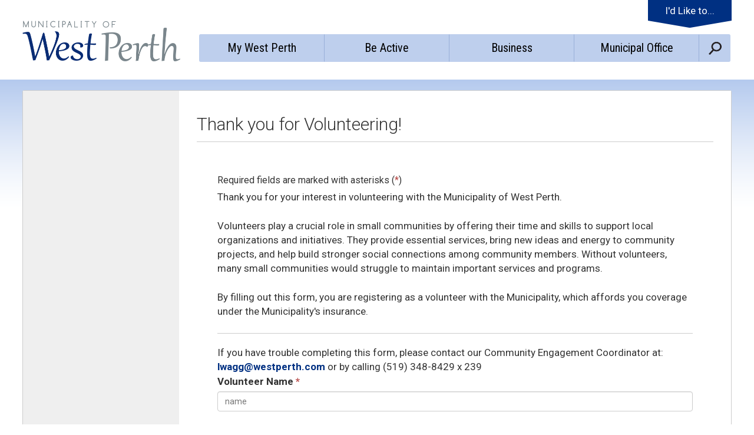

--- FILE ---
content_type: text/html; charset=utf-8
request_url: https://forms.westperth.com/Volunteer-Form
body_size: 31762
content:

<!DOCTYPE html>



<html lang="en" xml:lang="en" xmlns="http://www.w3.org/1999/xhtml">
<head>
    <link rel="preload" href="/Resources/fonts/GHD-Moderat-Black.woff" as="font" crossorigin />
    <link rel="preload" href="/Resources/fonts/GHD-Moderat-Light.woff" as="font" crossorigin />
    <link rel="preload" href="/Resources/fonts/GHD-Moderat-Regular.woff" as="font" crossorigin />

    <link rel="preload" href="/Resources/fonts/GHD-Moderat-Black.woff2" as="font" crossorigin />
    <link rel="preload" href="/Resources/fonts/GHD-Moderat-Light.woff2" as="font" crossorigin />
    <link rel="preload" href="/Resources/fonts/GHD-Moderat-Regular.woff2" as="font" crossorigin />

    <link rel="preload" href="/Resources/fonts/GHD-Moderat-Black.ttf" as="font" crossorigin />
    <link rel="preload" href="/Resources/fonts/GHD-Moderat-Light.ttf" as="font" crossorigin />
    <link rel="preload" href="/Resources/fonts/GHD-Moderat-Regular.ttf" as="font" crossorigin />



    
    


    <title>
        Volunteer Form - Municipality of West Perth
    </title>






    <link href="/Resources/css/accessibility-wcag.min.css" rel="stylesheet" type="text/css" />

        <link href="/Resources/css/bootstrap.min.css?v=2023-07-25" rel="stylesheet" type="text/css" />
        <link href="/Resources/css/bootstrap-theme.min.css?v=2023-07-25" rel="stylesheet" type="text/css" />



    <link href="/Resources/css/bootstrap-colorpicker.min.css" rel="stylesheet" type="text/css" />
    <link href="/Resources/css/font-awesome.min.css" rel="stylesheet" type="text/css" />


    <link href="/Resources/css/jquery.ui.timepicker.css" rel="stylesheet" type="text/css" />
    <link href="/Resources/css/jquery.signature.css" rel="stylesheet" type="text/css" />
    <link href="/Resources/css/select2.min.css" rel="stylesheet" type="text/css" />

        <link href="/Resources/css/select2-bootstrap.min.css?v=2023-07-25" rel="stylesheet" type="text/css" />



<script type="text/javascript">
    var esol_ico_width = 0;

    try {
        esol_ico_width = window.innerWidth
            || document.documentElement.clientWidth
            || document.body.clientWidth;
    } catch (err) { }

    var iCreateObject =
    {
        isSiteInICreateMode: "False".toLowerCase() == "true",
        lang: "en",
        isIe8: false,
        corpHome: "https://www.westperth.com/",
        corpRoot: "/",
        gaTrackingCode: 'UA-99770332-1',
        isSiteInLocalDevelopment: 'False'.toLowerCase() == "true",
        calendarUrl: 'https://calendar.westperth.com/',
        isSiteInPreviewMode: 'False'.toLowerCase() == "true",
        newsFeeds: {},
        isMobile: esol_ico_width <= 767,
        iCreateTheme: ''
    }

    var myStringArray = "".split(',');
    for(var i = 0; i < myStringArray.length; i++)
    {
        var mySubstring = myStringArray[i].split('|');
        iCreateObject.newsFeeds[mySubstring[0]] = mySubstring[1];
    }

    try {
        if (document.location.href.toLowerCase().indexOf('https://') == 0) {
            iCreateObject.corpHome = 'https://' + iCreateObject.corpHome.substring(8);
        }
    } catch (err) { }

    if (iCreateObject.isSiteInLocalDevelopment)
        console.log(iCreateObject);

</script>

<link rel="apple-touch-icon" sizes="180x180" href="/_Template/Get/817191ad-3b48-4ff2-854b-a77d3d498272/Common/apple-touch-icon.png"/>
<link rel="icon" type="image/png" href="/_Template/Get/817191ad-3b48-4ff2-854b-a77d3d498272/Common/favicon-32x32.png" sizes="32x32"/>
<link rel="icon" type="image/png" href="/_Template/Get/817191ad-3b48-4ff2-854b-a77d3d498272/Common/favicon-16x16.png" sizes="16x16"/>
<link rel="mask-icon" href="/_Template/Get/817191ad-3b48-4ff2-854b-a77d3d498272/Common/safari-pinned-tab.svg" color="#000000">
<meta name="theme-color" content="#ffffff"/>

<meta name="viewport" content="width=device-width, initial-scale=1.0, minimum-scale=1.0, user-scalable=yes" />

<!--This is only needed if you are using the Google translate widget-->
<meta name="google-translate-customization" content="64f17b6d9cb6233b-e59f9de7b0b09f30-g4ca0816f9369ddc5-e"/>
<!--<link rel="icon" type="image/ico" href="/_Template/Get/817191ad-3b48-4ff2-854b-a77d3d498272/Common/favicon.ico">-->

<link href="https://fonts.googleapis.com/css?family=Roboto:400,300,500,700,700italic,400italic" rel="stylesheet" type="text/css"/>
<link href="https://fonts.googleapis.com/css?family=Roboto+Condensed" rel="stylesheet"/> 
<link href="/_Template/Get/817191ad-3b48-4ff2-854b-a77d3d498272/Common/styles/styles.css?v=1" rel="stylesheet" type="text/css" media="screen" />
<link href="/_Template/Get/817191ad-3b48-4ff2-854b-a77d3d498272/Common/styles/icreate.css" rel="stylesheet" type="text/css" media="screen" />
<link href="/_Template/Get/817191ad-3b48-4ff2-854b-a77d3d498272/Common/styles/print.css" rel="stylesheet" type="text/css" media="print" />
<link href="https://js.esolutionsgroup.ca/js/libs/media-element/2.13.2/mediaelementplayer.min.css" rel="stylesheet" type="text/css" media="screen" />

 <!-- Modernizr needs to be in head to preview FOUC. Best after stylesheet references -->

<script type="text/javascript" src="/_Template/Get/817191ad-3b48-4ff2-854b-a77d3d498272/Common/scripts/modernizr.min.js"></script>

<!--[if lt IE 9]>
        <link href="/_Template/Get/817191ad-3b48-4ff2-854b-a77d3d498272/Common/styles/ie8.css" rel="stylesheet" type="text/css" media="screen" />
    <script src="https://js.esolutionsgroup.ca/js/libs/html5shiv/3.7.0/html5shiv.js"></script>
<![endif]-->

<script type="text/javascript" src="https://js.esolutionsgroup.ca/js/libs/jquery/1.11.2/jquery.min.js"></script>

<link href="https://js.esolutionsgroup.ca/js/libs/jquery-ui/1.10.4/resources/themes/base/jquery-ui.min.css" rel="stylesheet" type="text/css" media="screen" />
<script type="text/javascript" src="https://js.esolutionsgroup.ca/js/libs/jquery-ui/1.11.2/jquery-ui.min.js"></script>
<script type="text/javascript" src="https://js.esolutionsgroup.ca/js/libs/jquery_cookie/1.4.0/jquery.cookie.min.js"></script>
<script type="text/javascript" src="https://js.esolutionsgroup.ca/js/libs/hover-intent/1.8.0/jquery.hoverIntent.min.js"></script>
<script type="text/javascript" src="https://js.esolutionsgroup.ca/js/libs/jquery_superfish/1.7.4/superfish.min.js"></script>
<script type="text/javascript" src="https://js.esolutionsgroup.ca/js/libs/media-element/2.13.2/mediaelement-and-player.min.js"></script>
<script type="text/javascript" src='/_Template/Get/817191ad-3b48-4ff2-854b-a77d3d498272/Common/scripts/general.js'></script>
<script type="text/javascript" src='/_Template/Get/817191ad-3b48-4ff2-854b-a77d3d498272/Common/scripts/quicklinks-dropdown.js'></script>
<script type="text/javascript" src='/_Template/Get/817191ad-3b48-4ff2-854b-a77d3d498272/Modules/email/scripts/email.js'></script>
<link href="https://js.esolutionsgroup.ca/js/libs/jquery_contextmenu/skins/1.0.0/contextMenu.min.css" rel="stylesheet" type="text/css" media="screen" />
<script type="text/javascript" src="https://js.esolutionsgroup.ca/js/libs/jquery_contextmenu/1.0.0/jquery.contextMenu.min.js"></script>
<!--[if lt IE 9]><script type="text/javascript">$(function($) { $('body').addClass('ie8'); });</script><![endif]-->

<script type="text/javascript">
     
    $(function () {
        // Drop-down lists
		
        $('#nav').superfish({ cssArrows: false, speed: (iCreateObject.isIe8 ? 0 : 'normal'), speedOut: (iCreateObject.isIe8 ? 0 : 'fast') });

		if (!iCreateObject.isSiteInICreateMode) {
		    $('video,audio').mediaelementplayer({
		        // if the <video width> is not specified, this is the default
		        defaultVideoWidth: 480,
		        // if the <video height> is not specified, this is the default
		        defaultVideoHeight: 270,
		        // if set, overrides <video width>
		        videoWidth: -1,
		        // if set, overrides <video height>
		        videoHeight: -1,
		        // width of audio player
		        audioWidth: 400,
		        // height of audio player
		        audioHeight: 30,
		        // initial volume when the player starts
		        startVolume: 0.8,
		        // useful for <audio> player loops
		        loop: false,
		        // enables Flash and Silverlight to resize to content size
		        enableAutosize: true,
		        // the order of controls you want on the control bar (and other plugins below)
		        features: ['playpause', 'progress', 'current', 'duration', 'tracks', 'volume', 'fullscreen'],
		        // Hide controls when playing and mouse is not over the video
		        alwaysShowControls: false,
		        // force iPad's native controls
		        iPadUseNativeControls: false,
		        // force iPhone's native controls
		        iPhoneUseNativeControls: false,
		        // force Android's native controls
		        AndroidUseNativeControls: false,
		        // forces the hour marker (##:00:00)
		        alwaysShowHours: false,
		        // show framecount in timecode (##:00:00:00)
		        showTimecodeFrameCount: false,
		        // used when showTimecodeFrameCount is set to true
		        framesPerSecond: 25,
		        // turns keyboard support on and off for this instance
		        enableKeyboard: true,
		        // when this player starts, it will pause other players
		        pauseOtherPlayers: true,
		        // array of keyboard commands
		        keyActions: []
		    });
		
		}
    });

    function PrintScreen() {
        if (iCreateObject.isSiteInICreateMode) {
            showNAMessage();
        }
        else {
            window.print();
        }
    }

	


</script>


<link href='/_Template/Get/817191ad-3b48-4ff2-854b-a77d3d498272/Modules/Contact/styles/ContactsExtended.css' rel="stylesheet" media="screen" type="text/css" />

    <script src='/_Template/Get/817191ad-3b48-4ff2-854b-a77d3d498272/Modules/Contact/scripts/contactsV2.js' type="text/javascript"></script>


<link href="https://customer.cludo.com/css/overlay/cludo-search-default.min.css" type="text/css" rel="stylesheet" />
<!--[if lte IE 9]>
<script src="https://api.cludo.com/scripts/xdomain.js" slave="https://api.cludo.com/proxy.html" type="text/javascript"></script>
<![endif]-->





<script type="text/javascript">
    $(function() {
        if (/Android|webOS|iPhone|iPad|iPod|BlackBerry/i.test(navigator.userAgent)) {
            $("#Share a.ShareLink").click(function (event) {
                if (iCreateObject.isSiteInICreateMode) {
                    showNAMessage();
                }
                else {
                    event.preventDefault();
                    $("#Share").trigger("mouseenter");
                }
            });
        } 

    });
</script>


<script type="text/javascript">
    $(document).ready(function () {
        if (!iCreateObject.isSiteInICreateMode || iCreateObject.isSiteInPreviewMode) {

            var contentWidth = ($('#mainContent').width());
            var contentTable = $('#printAreaContent table');

            $('#printAreaContent table').each(function () {
                if ($(this).width() > contentWidth) {
                    $(this).wrap('<div class="tableContainer" />');
                    var wideTable = $(this).addClass('wideTable');
                }
                var wideTableContainer = $(wideTable).parent();
                $('<div class="tableContainerHead">Scroll right to view complete table</div>"').insertBefore(wideTableContainer);

            });

            $(".AccordionTrigger").on("click", function () {
                $('#printAreaContent .AccordionContent table').each(function () {
                    var width = $(this).parent(".AccordionContent").width();
                    if (width > 0 && $(this).width() > width && !$(this).hasClass("wideTable")) {
                        $(this).wrap('<div class="tableContainer" />');
                        var wideTable = $(this).addClass('wideTable');
                    }
                    var wideTableContainer = $(wideTable).parent();
                    $('<div class="tableContainerHead">Scroll right to view complete table</div>"').insertBefore(wideTableContainer);

                });
            });
        }
    });
</script>

<script type="text/javascript" src='/_Template/Get/817191ad-3b48-4ff2-854b-a77d3d498272/Common/scripts/icrtDoubleCtrlShortcut.js'></script>
    <script>
        $(document).ready(function () {
            if (location.href.indexOf('/edit_') > -1) {
                icrtDoubleCtrlShortcut(location.href.replace('/edit_', '/'));
            } else {
                icrtDoubleCtrlShortcut('https://icreate8.esolutionsgroup.ca/icreate/modules/pageeditor3/page.srv?pageUrl=' + encodeURIComponent(location.href.trim().split("#",1)));
            }
        });

</script>


        <meta name="description" content="" />

<meta property="dcterms.issued" content="2017-09-22T13:10:13-0400" />

<script type="text/javascript" src="/_Template/Get/817191ad-3b48-4ff2-854b-a77d3d498272/Modules/News/scripts/jquery.EmergencyAlertBanners.js"></script><link rel="stylesheet" type="text/css" media="screen" href="/_Template/Get/817191ad-3b48-4ff2-854b-a77d3d498272/Modules/News/styles/EmergencyAlertBanners.css"></link><script type="text/javascript" src="/_Template/Get/817191ad-3b48-4ff2-854b-a77d3d498272/Common/scripts/icrt-Ticker.js"></script><script type="text/javascript" src="/_Template/Get/817191ad-3b48-4ff2-854b-a77d3d498272/Common/scripts/textSize.js"></script><script type="text/javascript" src="https://js.esolutionsgroup.ca/js/libs/feedback-form/structure/2.6.0/feedbackStructure.min.js?v=1"></script><script type="text/javascript">$(function(){$("#feedbackLink").feedbackForm({
useDefaultIfNoIdIsSet: "True".toLowerCase() == "true",
baseUrl: "https://icreate8.esolutionsgroup.ca/feedback/api/1.0/",
getUrl: "client/11140329_WestPerth/default-form/en",
jsServerUrl: "https://js.esolutionsgroup.ca/js/libs/feedback-form/",
previewMode: false,
showButton: true,
pageTitle: document.title.replace(" - Municipality of West Perth", "").trim(),
buttonText: "",
feedbackFormId: $("#FeedbackFormId") === undefined ? "" : $("#FeedbackFormId").val(),
language: 'en'
})});</script><script type="text/javascript" src="/_Template/Get/817191ad-3b48-4ff2-854b-a77d3d498272/Modules/Polling/PollModule.js"></script><script type="text/javascript" src="https://js.esolutionsgroup.ca/js/libs/jquery_gallery/1.2.4/jquery.gallery.min.js"></script><script type="text/javascript">$(function () {
    $(".eSolutionsGroupPhotoGalleryV2PlaceholderDiv").each(function () {
        var method = $(this).attr("method");
        var id = $(this).attr("id");
        if (id != '') {
            $(this).load(id, function () { return method; })
        } else {
            $(this).html('');
        }
    })
});</script>        <link href="/Resources/css/base-nonparser.css?v=2023-07-25" rel="stylesheet" type="text/css" />


        <link href="/Resources/css/custom.css?v=2018-01-31" rel="stylesheet" type="text/css" />


    <link href="/Resources/css/file.css" rel="stylesheet" type="text/css" />
    <link href="/Resources/css/prism.css" rel="stylesheet" type="text/css" />

    <!-- HTML5 shim, for IE6-8 support of HTML5 elements -->
    <!--[if lt IE 9]>
        <script type="text/javascript" src="/Resources/scripts/modernizr.js"></script>
        <script type="text/javascript" src="/Resources/scripts/css3-mediaqueries.js"></script>
        <script type="text/javascript" src="/Resources/scripts/html5shiv.js"></script>
        <script type="text/javascript" src="/Resources/scripts/respond.min.js"></script>
    <![endif]-->
    <!--[if IE]>
        <script type="text/javascript" src="/Resources/scripts/excanvas.js"></script>
    <![endif]-->
    


    <script type="text/javascript" src="/Resources/scripts/autosize.min.js"></script>

        <script type="text/javascript" src="/Resources/scripts/bootstrap.min.js"></script>


    <script type="text/javascript" src="/Resources/scripts/clipboard.min.js"></script>
    <script type="text/javascript" src="/Resources/scripts/jquery-ui-datepicker-custom.js"></script>
    <script type="text/javascript" src="/Resources/scripts/jquery.ui.timepicker.js"></script>
    <script type="text/javascript" src="/Resources/scripts/jquery.ui.touch-punch.min.js"></script>
        <script type="text/javascript" src="/Resources/scripts/jquery.bootpag.min.js"></script>


    <script type="text/javascript" src="/Resources/scripts/jquery.matchHeight-min.js"></script>
    <script type="text/javascript" src="/Resources/scripts/jquery.pulsate.min.js"></script>
    <script type="text/javascript" src="/Resources/scripts/jquery-scrollto.js"></script>
    <script type="text/javascript" src="/Resources/scripts/jquery.signature.min.js"></script>
    <script type="text/javascript" src="/Resources/scripts/jquery.inputmask.bundle.js"></script>
    <script type="text/javascript" src="/Resources/scripts/excanvas.js"></script>
    <script type="text/javascript" src="/Resources/scripts/numeral.min.js"></script>
    <script type="text/javascript" src="/Resources/scripts/placeholder.min.js"></script>
    <script type="text/javascript" src="/Resources/scripts/prism.min.js"></script>
    <script type="text/javascript" src="/Resources/scripts/select2.full.min.js"></script>
    <script type="text/javascript" src="/Resources/scripts/prefix.js"></script>
    <script type="text/javascript" src="/Scripts/jquery.mask.min.js"></script>



    

    

    <noscript>
        <meta http-equiv="refresh" content="0; URL=/Error/JavaScript" />
    </noscript>

<script type="text/javascript">
    function checkCookies() {
        var cookieEnabled = (navigator.cookieEnabled) ? true : false;
        if (typeof navigator.cookieEnabled == "undefined" && !cookieEnabled) {
            document.cookie = "testcookie";
            cookieEnabled = (document.cookie.indexOf("testcookie") != -1) ? true : false;
        }

        return (cookieEnabled) ? true : noCookies();
    }

    function noCookies() {
        document.location.href = '/Error/Cookies';
    }

    checkCookies();
</script>

    




        <style type="text/css">
			.bootstrap .container { padding: 0px; width: 100%; } #contactMainContainer { display:none !important; } .search { display:none !important;} #actions { display:none !important;} #pageSubscription {display:none;}
        </style>

        <script type="text/javascript">
			</script><script type="text/javascript" src="/Resources/scripts/prefix.js">
        </script>

        <script type="text/javascript">
            var setTimePickers = false;
            $().ready(function () {
                $('#printAreaContent .Question.Space').each(function () {
                    $(this).parents('.second-panel').append('<div class="row inserted">');
                });
            });

        </script>




    <!-- Google Tag Manager -->
    <script>
        (function (w, d, s, l, i) {
            w[l] = w[l] || []; w[l].push({
                'gtm.start':
                    new Date().getTime(), event: 'gtm.js'
            }); var f = d.getElementsByTagName(s)[0],
                j = d.createElement(s), dl = l != 'dataLayer' ? '&l=' + l : ''; j.async = true; j.src =
                    'https://www.googletagmanager.com/gtm.js?id=' + i + dl; f.parentNode.insertBefore(j, f);
        })(window, document, 'script', 'dataLayer', 'GTM-WMJ8TBG');</script>
    <!-- End Google Tag Manager -->



</head>
<body>
    <!-- Google Tag Manager (noscript) -->
    <noscript>
        <iframe src="https://www.googletagmanager.com/ns.html?id=GTM-WMJ8TBG"
                height="0" width="0" style="display:none;visibility:hidden"></iframe>
    </noscript>
    <!-- End Google Tag Manager (noscript) -->

    <div class="formbuilder-uber published-page-wrapper ">
        
    <!--googleoff: all-->
     
<script type="text/javascript">
    function HideEmergencyAlertBanners() {
        if(! jQuery('#EmergencyBannerWrapperOuter').hasClass("hide")){
            jQuery('#EmergencyBannerWrapperOuter').addClass("hide");
		}
        jQuery.cookie('seenAlertBanner', 1, { path: "/" });
    }

    jQuery(function () {
        if (iCreateObject.corpHome.indexOf(document.location.hostname) >= 0) {
            if ((document.location.href.toLowerCase().indexOf('/edit_') == -1) && (jQuery.cookie('seenAlertBanner') != 1) && iCreateObject.isSiteInICreateMode == false) {
                jQuery.getJSON(iCreateObject.corpHome + '/Modules/News/services/getAlertBannerFeeds.ashx?feedId=4029e501-7b40-46c2-88ca-1d2913b7c61d&callback=?',
                    function (result) {
                        var results = "";
                        jQuery.each(result, function (index, element) {
                            results += "<div class=\"alertbanner " + element.Categories[0].Code + "\"><div class=\"EmergencyBannerTitle\">" + element.Title + "</div><div class=\"EmergencyBannerText\">" + element.Description + "</div></div>";
                        });
                        if (results != "") {
                            jQuery("#emergencyAlertBanners").append(results);
                            jQuery("#emergencyAlertBanners").children(".alertbanner:first").addClass("default");
                            jQuery("#EmergencyBannerWrapperOuter").removeClass("hide");
                            jQuery("#emergencyAlertBanners").rotating_EmergencyAlertBanners();
                        }
                    }
                );
            }
        }
    });
		
</script>

<div id="EmergencyBannerWrapperOuter" class="hide">
	<div id="EmergencyBanner" style="display: block;">
        <div id="emergencyAlertBanners" class="bannerContainer">	
            <div id="EmergencyBannerClose">
			    <a class="Close" href="#" onclick="javascript: HideEmergencyAlertBanners();">Close</a>
		    </div> 	                          
		</div>
	</div>
</div>

	
<script type="text/javascript">
    function HideBrowserAlertBanners() {
        jQuery("#BrowserBannerWrapperOuter").addClass("hide");
        jQuery.cookie("seenBrowserBanner", 1, {path: "/"});
    }
</script>

<!--[if lt IE 9]>
    <script type="text/javascript">
        jQuery(function () {
            if ((document.location.href.toLowerCase().indexOf("/edit_") == -1) && (jQuery.cookie("seenBrowserBanner") != 1)) {
                jQuery("#BrowserBannerWrapperOuter").removeClass("hide");
            }
        });
    </script>
<![endif]-->


<div id="BrowserBannerWrapperOuter" class="hide">
	<div id="BrowserBanner">
        <div id="browserAlertBanners" class="bannerContainer">	
            <div id="BrowserBannerClose"> 
			    <a href="#" onclick="javascript: HideBrowserAlertBanners();">Close</a>
		    </div> 			                    
			<div class="alertbanner browserAlert">
				<div class="BrowserBannerTitle">Browser Compatibility Notification</div>
				<div class="BrowserBannerText">It appears you are trying to access this site using an outdated browser.  As a result, parts of the site may not function properly for you.  We recommend updating your browser to its most recent version at your earliest convenience.</div>
		 	</div>
		</div>
	</div>
</div>
    
    
        <input type="hidden" name="FeedbackFormId" id="Hidden1" value="" />
    
        
    <div id="uber" class='interior navTab00'>
        <header class="nocontent cf">
            
<div id="skipContentWrapper">			
    <a id="skipContentLink" title="Skip Navigation and go to Content" href="#mainContent">Skip to Content</a>			
</div>

            <div class="headerInner ic-container-fluid cf">

                <div class="headerLeft">
                     <div id="logo" title="View our Homepage">
                        
    
                        
<p id="defaultLogo">
    <a href="https://www.westperth.com/en/index.aspx" title="Click to go back Home">
        <img src="/_Template/Get/817191ad-3b48-4ff2-854b-a77d3d498272/en/images/structure/logo.png" alt="Municipality of West Perth Logo">
    </a>
</p>

                    </div>
                    
<script type="text/javascript">
    var _element = $('#logo');
    _title = _element.attr('title');

    if(($('div#logo img').length) || ($('div#logo').has('div.eSolutionsGroupPhotoGalleryV2PlaceholderDiv').length)) {
        if (iCreateObject.isSiteInICreateMode) {
            _element.css('background','none');
        }
        else{
            _element.addClass('hasImage');
        }
    }
    else {
        if (iCreateObject.isSiteInICreateMode && !iCreateObject.isSiteInPreviewMode) {
            _element.removeClass('hasImage');
            imgsrc = '/_Template/Get/817191ad-3b48-4ff2-854b-a77d3d498272/en/images/structure/logo.png';
            var title = _title;
            var url = '/en/index.aspx';
            var target = "_self";
            _element.css("background", "url(" + imgsrc + ") no-repeat 0px 0px #FFFFFF").css("height", "70px").css("background-size", "contain").attr("title", jQuery.trim(title) != "" ? title : _title);
            if (url != '' && !iCreateObject.isSiteInICreateMode || iCreateObject.isSiteInPreviewMode) {
                _element.attr("onclick", "javascript:window.open('" + url + "','" + target + "');");
            }
        } else {
            imgsrc = '/_Template/Get/817191ad-3b48-4ff2-854b-a77d3d498272/en/images/structure/logo.png';
            var title = _title;
            var url = '/en/index.aspx';
            var target = "_self";
            var anchor = $("<a>").attr({ "href": url, "title": jQuery.trim(title) != "" ? title : _title, "alt": jQuery.trim(title) != "" ? title : _title });
            var img = $("<img>").attr({ "src": imgsrc, "title": jQuery.trim(title) != "" ? title : _title, "alt": jQuery.trim(title) != "" ? title : _title });
            _element.addClass('hasImage');
            $(_element).append($(anchor).append(img));
        }
        
    }
  </script>
                </div>
                <!--headerLeft-->
				
               
<nav class="mobileNav">
    <!--displayed only for smaller viewports-->
    <a href="https://www.westperth.com/contact">
        <img src="/_Template/Get/817191ad-3b48-4ff2-854b-a77d3d498272/Common/images/structure/mobilenav-contact-icon.svg" alt="Contact Us" />
    </a>
    <a href="#" class="menuTrigger">
        <img src="/_Template/Get/817191ad-3b48-4ff2-854b-a77d3d498272/Common/images/structure/mobilenav-menu-icon.svg" alt="Main menu icon" />
    </a>
</nav>

                <div class="headerRight cf">
                    <div id="topNavContainer">
                         
<div id="topNav">
    
</div>


                        <div id="idLikeTo" >    <a href="https://www.westperth.com/Common/IdLikeTo.aspx" class="quickLink" title="Link to I'd LIke To...">
        I'd Like to...
        <span class="idLikeToIcon"></span>
    </a><div class="quickDropDown likeToDropDown animated fadeIn"><div class="likeToDropDownInner"><ul><li><a title="View our Careers and Volunteers page" href="#" class="topItem">Apply, Register, Pay</a><ul><li><a title="View our Employment and Volunteer page" href="https://www.westperth.com/en/municipal-office/careers-and-volunteers.aspx">Apply for a Job</a></li><li><a title="View our Register for Programs page" href="https://www.westperth.com/en/be-active/sports-leagues-organizations.aspx">Recreation &amp; Programs</a></li></ul></li></ul><ul><li><a title="" href="#" class="topItem">Find</a><ul><li><a title="View our Arena and Skating page" href="https://www.westperth.com/en/be-active/arena-and-skating.aspx?_mid_=7469">Arena and Skating</a></li><li><a title="View our Parks, Sports fields and Playgrounds page" href="https://www.westperth.com/en/be-active/parks-and-trails.aspx">Parks, Sports fields and Playgrounds</a></li></ul></li></ul><ul><li><a title="" href="#" class="topItem">Learn About</a><ul><li><a title="View our Your Council page" href="https://www.westperth.com/en/municipal-office/your-council.aspx">Mayor and Council</a></li><li><a title="View our Taxes page" href="https://www.westperth.com/en/municipal-office/taxes.aspx">Taxes</a></li></ul></li></ul><ul><li><a title="" href="#" class="topItem">Report</a><ul><li><a title="View our Report It page" href="https://www.westperth.com/en/municipal-office/municipal-office-report-it.aspx">Animal Issue</a></li><li><a title="View our Report It page" href="https://www.westperth.com/en/municipal-office/municipal-office-report-it.aspx">Property Standards</a></li></ul></li></ul></div></div>
</div>

                    </div>
                </div>
                <!-- header right -->
                 
<div class="mainNavContainer cf">
    <nav id="mainNav" class="cf">
    <ul id="nav" class="cf"><li id="navTab01"><a title="View our My West Perth page" href="https://www.westperth.com/en/my-west-perth/my-west-perth.aspx" class="mainNavItem">My West Perth</a><div class="dropDownContainer sf-mega"><div class="dropDownContainerInner cf"><ul class="dropdown"><li><a title="View our About West Perth page" href="https://www.westperth.com/en/my-west-perth/about-west-perth.aspx" class="">About West Perth</a></li><li><a title="View our Animal Control and Services page" href="https://www.westperth.com/en/my-west-perth/animal-control-and-services.aspx" class="">Animal Control and Services</a></li><li><a title="View our Building and Renovating page" href="https://www.westperth.com/en/my-west-perth/building-and-renovating.aspx" class="">Building and Renovating</a></li><li><a title="View our By-law Enforcement page" href="https://www.westperth.com/en/my-west-perth/by-law-enforcement.aspx" class="">By-law Enforcement</a></li><li><a title="View our Cemeteries page" href="https://www.westperth.com/en/my-west-perth/cemeteries.aspx" class="">Cemeteries</a></li><li><a title="View our Emergency Services and Preparedness page" href="https://www.westperth.com/en/my-west-perth/emergency-services-and-preparedness.aspx" class="">Emergency Services and Preparedness</a></li><li><a title="View our Environment and Sustainability page" href="https://www.westperth.com/en/my-west-perth/environment-and-sustainability.aspx" class="">Environment and Sustainability</a></li><li><a title="View our Fire Department  page" href="https://www.westperth.com/en/my-west-perth/fire.aspx" class="">Fire Department</a></li><li><a title="View our Garbage, Recycling and Waste page" href="https://www.westperth.com/en/my-west-perth/garbage-recycling-and-waste.aspx?_mid_=11280" class="">Garbage, Recycling and Waste</a></li><li><a title="View our Health and Wellness page" href="https://www.westperth.com/en/my-west-perth/health-and-wellness.aspx" class="">Health and Wellness</a></li></ul><ul class="dropdown"><li><a title="View our Heritage and Culture  page" href="https://www.westperth.com/en/my-west-perth/heritage-and-culture.aspx" class="">Heritage and Culture</a></li><li><a title="View our Libraries page" href="https://www.westperth.com/en/my-west-perth/libraries.aspx?_mid_=11282" class="">Libraries</a></li><li><a title="View our Memorial Forest page" href="https://www.westperth.com/en/my-west-perth/memorial-forest.aspx?_mid_=24281" class="">Memorial Forest</a></li><li><a title="View our Newsletters  page" href="https://www.westperth.com/en/my-west-perth/newsletters-.aspx" class="">Newsletters</a></li><li><a title="View our Schools page" href="https://www.westperth.com/en/my-west-perth/schools.aspx" class="">Schools</a></li><li><a title="View our Seniors page" href="https://www.westperth.com/en/my-west-perth/seniors.aspx" class="">Seniors</a></li><li><a title="View our Senior of the Year page" href="https://www.westperth.com/en/my-west-perth/senior-of-the-year.aspx" class="">Senior of the Year</a></li><li><a title="View our Social Services page" href="https://www.westperth.com/en/my-west-perth/social-services.aspx" class="">Social Services</a></li><li><a title="View our Transportation page" href="https://www.westperth.com/en/my-west-perth/Transportation.aspx" class="">Transportation</a></li><li><a title="View our Water and Wastewater page" href="https://www.westperth.com/en/my-west-perth/water-and-wastewater.aspx" class="">Water and Wastewater</a></li></ul><div class="dropdown dropDownRight">
<a class="dropDownRightInner" title="View our Libraries page" href="https://www.westperth.com/en/my-west-perth/libraries.aspx">
<img alt="View our Libraries page" src="/_Template/Get/817191ad-3b48-4ff2-854b-a77d3d498272/en/resourcesGeneral/library2.png" /><div class="dropDownRightOverlay"><div>Libraries</div></div></a></div></div></div></li><li id="navTab02"><a title="View our Be Active page" href="https://www.westperth.com/en/be-active/be-active.aspx" class="mainNavItem">Be Active</a><div class="dropDownContainer sf-mega"><div class="dropDownContainerInner cf"><ul class="dropdown"><li><a title="View our Arena and Skating page" href="https://www.westperth.com/en/be-active/arena-and-skating.aspx" class="">Arena and Skating</a></li><li><a title="View our Athlete of the Year page" href="https://www.westperth.com/en/be-active/athlete-of-the-year.aspx" class="">Athlete of the Year</a></li><li><a title="View our Become a Volunteer page" href="https://www.westperth.com/en/municipal-office/Become_a_Volunteer.aspx" class="">Become a Volunteer</a></li><li><a title="View Upcoming Events" href="https://calendar.westperth.com/default/Month" class="">Calendar of Events</a></li><li><a title="View our Community Groups page" href="https://www.westperth.com/en/be-active/community-groups.aspx" class="">Community Groups</a></li><li><a title="View our Facility Rentals page" href="https://www.westperth.com/en/be-active/facilities-rentals.aspx" class="">Facility Rentals</a></li><li><a title="View our Keterson Park &amp;amp; Pavilion page" href="https://www.westperth.com/en/be-active/keterson-park-pavilion.aspx" class="">Keterson Park and Pavilion</a></li><li><a title="View our Parks and Trails page" href="https://www.westperth.com/en/be-active/parks-and-trails.aspx?_mid_=11304" class="">Parks and Trails</a></li></ul><ul class="dropdown"><li><a title="View our Pool and Splashpad page" href="https://www.westperth.com/en/be-active/pool-and-splashpad.aspx" class="">Pool and Splashpad</a></li><li><a title="View our RZone - Respect &amp;amp; Responsibility Policy page" href="https://www.westperth.com/en/be-active/rzone-respect-responsibility-policy.aspx" class="">RZone - Respect &amp; Responsibility Policy</a></li><li><a title="View our Sports, Leagues, &amp;amp; Organizations page" href="https://www.westperth.com/en/be-active/sports-leagues-organizations.aspx?_mid_=25839" class="">Sports, Leagues and Organizations</a></li><li><a title="View our Tennis Court page" href="https://www.westperth.com/en/be-active/tennis.aspx" class="">Tennis Court</a></li><li><a title="View our Tourism page" href="https://www.westperth.com/en/be-active/tourism.aspx" class="">Tourism</a></li><li><a title="View our Wetlands page" href="https://www.westperth.com/en/be-active/wetlands.aspx" class="">Wetlands</a></li><li><a title="View our Youth &amp;amp; Children page" href="https://www.westperth.com/en/be-active/youth-children.aspx" class="">Youth and Children</a></li></ul><div class="dropdown dropDownRight">
<a class="dropDownRightInner" title="View our Arena and Skating page" href="https://www.westperth.com/en/be-active/arena-and-skating.aspx">
<img alt="View our Arena and Skating page" src="/_Template/Get/817191ad-3b48-4ff2-854b-a77d3d498272/en/resources/web-photos.png" /><div class="dropDownRightOverlay"><div>Arena and Skating</div></div></a></div></div></div></li><li id="navTab03"><a title="View our Business page" href="https://www.westperth.com/en/business/business.aspx" class="mainNavItem">Business</a><div class="dropDownContainer sf-mega"><div class="dropDownContainerInner cf"><ul class="dropdown"><li><a title="View our Advertising and Sponsorship  page" href="https://www.westperth.com/en/business/advertising-and-sponsorship.aspx" class="">Advertising and Sponsorship</a></li><li><a title="View our Applications, Forms, Licences, and Permits page" href="https://www.westperth.com/en/business/applications-forms-licences-and-permits.aspx" class="" target="_blank">Applications, Forms, Licences, and Permits</a></li><li><a title="View our Bids and Tenders page" href="https://westperth.bidsandtenders.ca/Module/Tenders/en" class="" target="_blank">Bids and Tenders</a></li><li><a title="View our Business Directory page" href="https://www.westperth.com/en/business/business-directory.aspx" class="">Business Directory</a></li><li><a title="View our Business Improvement Area (BIA) page" href="https://www.westperth.com/en/business/business-improvement-area-bia.aspx" class="">Business Improvement Area (BIA)</a></li></ul><ul class="dropdown"><li><a title="View our Development Charges page" href="https://www.westperth.com/en/business/development-charges.aspx" class="">Development Charges</a></li><li><a title="View our Economic Development page" href="https://www.westperth.com/en/business/economic-development.aspx" class="">Economic Development</a></li><li><a title="View our Municipal Drains page" href="https://www.westperth.com/en/business/municipal-drains.aspx" class="">Municipal Drains</a></li><li><a title="View our Planning and Development page" href="https://www.westperth.com/en/business/Planning-and-Development.aspx" class="">Planning and Development</a></li></ul><div class="dropdown dropDownRight">
<a class="dropDownRightInner" title="View our Planning and Development page" href="https://www.westperth.com/en/business/Planning-and-Development.aspx">
<img alt="View our Planning and Development page" src="/_Template/Get/817191ad-3b48-4ff2-854b-a77d3d498272/en/resourcesGeneral/office-1.jpg" /><div class="dropDownRightOverlay"><div>Planning and Development</div></div></a></div></div></div></li><li id="navTab04"><a title="View our Municipal Office page" href="https://www.westperth.com/en/municipal-office/municipal-office.aspx" class="mainNavItem">Municipal Office</a><div class="dropDownContainer sf-mega"><div class="dropDownContainerInner cf"><ul class="dropdown"><li><a title="View our Accessibility page" href="https://www.westperth.com/en/municipal-office/accessibility.aspx?_mid_=11333" class="">Accessibility</a></li><li><a title="View our Agenda and Minutes page" href="https://westperth.civicweb.net/Portal/?_mid_=11336" class="" target="_blank">Agenda and Minutes</a></li><li><a title="View our Applications, Forms, Licences, and Permits page" href="https://www.westperth.com/en/business/applications-forms-licences-and-permits.aspx?_mid_=28903" class="">Applications, Forms, Licences, and Permits</a></li><li><a title="View our Bids and Tenders page" href="https://westperth.bidsandtenders.ca/Module/Tenders/en?_mid_=7478" class="" target="_blank">Bids and Tenders</a></li><li><a title="View our Boards and Committees page" href="https://www.westperth.com/en/municipal-office/board-and-committee.aspx" class="">Boards and Committees</a></li><li><a title="View our Budget and Finance page" href="https://www.westperth.com/en/municipal-office/budget-and-finance.aspx" class="">Budget and Finance</a></li><li><a title="View our By-Laws page" href="https://www.westperth.com/en/municipal-office/by-laws.aspx" class="">By-laws</a></li><li><a title="View our Employment and Volunteer page" href="https://www.westperth.com/en/municipal-office/careers-and-volunteers.aspx" class="" target="_blank">Careers and Volunteers</a></li><li><a title="View our Commissioner of Oaths page" href="https://www.westperth.com/en/municipal-office/commissioner-of-oaths.aspx" class="">Commissioner of Oaths</a></li></ul><ul class="dropdown"><li><a title="View our Contact Us page" href="https://www.westperth.com/en/municipal-office/contact-us.aspx" class="">Contact Us</a></li><li><a title="View our Calendar page" href="https://calendar.westperth.com/default/Month?_mid_=7495" class="">Events Calendar</a></li><li><a title="View our Municipal Elections page" href="https://www.westperth.com/en/municipal-office/Municipal_Elections.aspx" class="">Municipal Elections</a></li><li><a title="View our News and Public Notices page" href="https://www.westperth.com/Modules/News/search.aspx" class="">News and Public Notices</a></li><li><a title="View our Privacy Page" href="https://www.westperth.com/en/municipal-office/privacy.aspx" class="">Privacy</a></li><li><a title="View our Report It page" href="https://www.westperth.com/en/municipal-office/municipal-office-report-it.aspx" class="">Report It</a></li><li><a title="View our Strategies and Plans page" href="https://www.westperth.com/en/municipal-office/strategies-and-plans.aspx" class="">Strategies and Plans</a></li><li><a title="View our Taxes page" href="https://www.westperth.com/en/municipal-office/taxes.aspx?_mid_=11369" class="">Taxes</a></li><li><a title="View our Your Council page" href="https://www.westperth.com/en/municipal-office/your-council.aspx" class="">Your Council</a></li></ul><div class="dropdown dropDownRight">
<a class="dropDownRightInner" title="View our Report It page" href="https://www.westperth.com/en/municipal-office/municipal-office-report-it.aspx">
<img alt="View our Report It page" src="/_Template/Get/817191ad-3b48-4ff2-854b-a77d3d498272/en/resourcesGeneral/Report-It-.jpg" /><div class="dropDownRightOverlay"><div>Report It</div></div></a></div></div></div></li><li id="navSearch" class=""><a title="Search" href="#" class="mainNavItem navSearchLink" data-modal-id="popup">Search</a></li></ul>
    </nav>
    <nav class="mobileNav">
        <!--displayed only for smaller viewports-->
        <a href="#" class="menuTrigger">
            <img src="/_Template/Get/817191ad-3b48-4ff2-854b-a77d3d498272/Common/images/structure/mobilenav-menu-icon.svg" alt="Main menu icon" />
            <span class="menuTriggerText">Menu</span>
        </a>
    </nav>
</div>

            </div>
            <!--headerInner -->
			
            <div class="mobileDropDown">
                <!-- #mainNav div will be appended this container at mobile widths -->
                <div class="mobileSearchContainer cf">
					
<div class="search">
        <gcse:searchbox-only></gcse:searchbox-only>
</div>


<script type="text/javascript">

    (function () {
        var scriptRefs = $("script[src*='cse.google.com/cse.js']");
        if (scriptRefs.length <= 0) {
            var cx = '52297599a596ed7c5';
            var gcse = document.createElement('script');
            gcse.type = 'text/javascript';
            gcse.async = true;
            gcse.src = (document.location.protocol == 'https:' ? 'https:' : 'http:') +
                '//cse.google.com/cse.js?cx=' + cx;
            var s = document.getElementsByTagName('script')[0];
            s.parentNode.insertBefore(gcse, s);
        }
    })();

    $(window).load(function () {
        setTimeout(function () {
            $('form.gsc-search-box').find("input.gsc-input").each(function (ev) {
                $(this).attr("placeholder", 'What are you looking for?');
            });
            $('form.gsc-search-box').find("button.gsc-search-button").each(function (ev) {
                $(this).text("Search");
            });
        }, 300);
    });
</script>

                	<!-- .search div will be appended this container at mobile widths -->
                </div>
            </div>
            
        </header>
        
        <div class="tickerContentOuter nocontent cf">
            <div class="ic-container-fluid">
                <div id="newsScrollContainer" class="ticker-content cf">
                    <span class="newsTickerTitle"><a title="NEWS" href="https://www.westperth.com/Modules/News/Search.aspx">NEWS:</a></span>
                    <div id="newsTickerContainer"></div>
                     


<script type="text/javascript">
    $(function () {
        if (iCreateObject.isSiteInICreateMode) {
            $("<ul>").html($("<li>").html("Featured News feed disabled in iCreate.")).appendTo("#newsTickerContainer");//TODO: LANGC: Make Dynamic and get translation
            $("#newsPause").hide();
        }
        else {
            if (iCreateObject.corpHome.indexOf(document.location.hostname) >= 0) {

                var myUL = $("<ul>").html($("<li>").html("Loading...")).appendTo("#newsTickerContainer");//TODO: LANGC: Make Dynamic and get translation

                var NewsFeedString = "";//  News Feed

                $.ajax({
                    url: iCreateObject.corpHome + "Modules/News/services/getTopFiveNews.ashx?corpHome=" + iCreateObject.corpHome + "&featured=&limit=5&style=scroll", //TODO: NEWS: put in the proper feed id FEATURE: make dynamic
                    async: false,
                    dataType: 'jsonp',
                    crossDomain: true,
                    cache: false,
                    error: function (xhr, textStatus, thrownError) {
                        //alert(xhr.status + " - " + thrownError);
                        $("#newsPause").hide();
                        myUL.html($("<li>").html("An error occurred - Unable to pull content")).appendTo("#newsTickerContainer");
                    },
                    success: function (data) {

                        $.each(data, function (index, element) {
                            NewsFeedString += element;
                        });

                        if (NewsFeedString != "") {
                            myUL.html(NewsFeedString).appendTo("#newsTickerContainer");
                            $("#newsPause").show();
                            $("#newsTickerContainer").rotating_news();  //icrt-Ticker.js
                        }
                        else {
                            $("#newsPause").hide();
                        }
                    }

                });

                return false;
            }
			else
			{
				$(".tickerContentOuter").hide();
			}
        }
    });

  </script>

                    <div id="newsPause"><a class="newsButton" href="#" onclick="javascript:toggleNewsPause(event)" title="Pause">Pause</a></div>
                </div>
            </div>
        </div>

        <div id="uberMain" class="mainInterior">
            <div id="main" class="ic-container-fluid">
                <div id="subNavWrapper" class="nocontent">
                    <nav id="subNavContainer">
                        <ul class="subNav"><li></li></ul>
                    </nav>
                </div>          
                
                <div id="contentInt">
                    <div id="mainContent" tabindex="-1">
                        <div id="printArea">
                            <div class="topContent cf">
                               <div id="pageHeading">
                                    <h1>
    
        Form Builder
    </h1>
                                    
<nav class="subNavTriggerContainer nocontent">
    <a class="subNavTrigger" href="#" title="">
    <img src="/_Template/Get/817191ad-3b48-4ff2-854b-a77d3d498272/Common/images/structure/icon-subnav.png" alt="Show or hide navigation" />
    <span class="subNavTriggerText">More</span></a>
</nav>
                                </div>
                                
                                
<div id="actions" class="nocontent cf">
    <input type="hidden" id="hdnContent" name="hdnContent" />
	<input type="hidden" id="hdnPage" name="hdnPage" />
    <div class="resizeText"><!--TODO: LANGC: Get Translations for the title texts FEATURE: Make Language Content Dynamic -->
        
             <a class="textDecrease" href="#" title="">
                <img src="/_Template/Get/817191ad-3b48-4ff2-854b-a77d3d498272/Common/images/actions/decreaseText.svg" alt="Decrease text size" /></a>
            <a class="textDefault" href="#" title="">
                <img src="/_Template/Get/817191ad-3b48-4ff2-854b-a77d3d498272/Common/images/actions/defaultText.svg" alt="Default text size" /></a>
            <a class="textIncrease" href="#" title="">
                <img src="/_Template/Get/817191ad-3b48-4ff2-854b-a77d3d498272/Common/images/actions/increaseText.svg" alt="Increase text size" /></a> 
            
        
    </div>

    <!-- <div>
        <a id="emailLink" href="#" title="" class="emailLink" onClick="javascript: mailTo(event);">
			<img src="/_Template/Get/817191ad-3b48-4ff2-854b-a77d3d498272/Common/images/actions/email.svg" alt="Email This Page" /></a>
    </div>
	-->

    
    <div class="actionItem">
        <a id="printLink" class="printLink" title="" href="javascript: PrintScreen();">
			<img src="/_Template/Get/817191ad-3b48-4ff2-854b-a77d3d498272/Common/images/actions/print.svg" alt="Print This Page" /></a>
    </div>
    
<div id="Share" class="share">
	<a class="ShareLink" href="javascript: void(0);" title="">
        <img alt="Share This Page" src="/_Template/Get/817191ad-3b48-4ff2-854b-a77d3d498272/Common/images/actions/share.svg" />
	</a>
    
	<ul id="ShareItemsPlaceholder" class="shareDropDown">
        <li>
            <a href="http://www.facebook.com/sharer.php?u=http%3a%2f%2fwww.westperth.com%2fen%2fform-builder.aspx" title="" target="_blank">
                <img src="/_Template/Get/817191ad-3b48-4ff2-854b-a77d3d498272/Common/images/share/facebook.gif" alt="Open new window to share this page via Facebook" />
                <span>Facebook</span>
            </a>
        </li>
        <li>
            <a href="http://www.linkedin.com/shareArticle?mini=true&url=http%3a%2f%2fwww.westperth.com%2fen%2fform-builder.aspx" title="" target="_blank">
                <img src="/_Template/Get/817191ad-3b48-4ff2-854b-a77d3d498272/Common/images/share/linkedin.gif" alt="Open new window to share this page via LinkedIn" />
                <span>LinkedIn</span>
            </a>
        </li>
        
        <li>
            <a href="http://twitter.com/home?status=Check+out+http%3a%2f%2fwww.westperth.com%2fen%2fform-builder.aspx" title="" target="_blank">
                <img src="/_Template/Get/817191ad-3b48-4ff2-854b-a77d3d498272/Common/images/share/twitter.gif" alt="Open new window to share this page via Twitter" />
                <span>Twitter</span>
            </a>
        </li>

        <li>
            <a id="emailLink" href="#" onClick="javascript: mailTo(event);" title="">
                <img src="/_Template/Get/817191ad-3b48-4ff2-854b-a77d3d498272/Common/images/share/email.png" alt="Email This page" />
                <span>Email</span>
            </a>
        </li>
	</ul>
    
    <script type="text/javascript">
        if (!iCreateObject.isSiteInICreateMode) {
            $("#ShareItemsPlaceholder li").last().addClass("last");
        }
        else
        {
            $("#ShareItemsPlaceholder").empty();
        }

        if (/Android|webOS|iPhone|iPad|iPod|BlackBerry/i.test(navigator.userAgent)) {
            $("#Share a.ShareLink").click(function (event) {
                if (iCreateObject.isSiteInICreateMode) {
                    showNAMessage();
                }
                else {
                    event.preventDefault();
                    $("#Share").trigger("mouseenter");
                }
            });
        }

        if (iCreateObject.lang == 'fr') {
            $("#Share a.ShareLink").attr("title", "Partager cette page");

            $("#ShareItemsPlaceholder li a").each(function () {
                $(this).attr("title", $(this).attr("title").replace("Open new window to share this page via", "Ouvrir une nouvelle fen�tre pour partager cette page avec"));
            });
        }
        
    </script>
</div>
<link href="/_Template/Get/817191ad-3b48-4ff2-854b-a77d3d498272/Common/styles/share.css" rel="stylesheet" type="text/css" media="screen" />	
	
</div>


                            </div>
                            
<div id="breadcrumbs" class="nocontent cf">

</div>

                            
<nav class="mobileSubNavContainer nocontent cf">
    <h2>More in this Section...</h2>
    <!--subNav will be cloned and appended to this div for narrow devices-->
</nav>
                                <div style="display: none;" class="icreateTokenWrapper">
                                    
    
        <form id="frmToggleContent" action="#"><input type="hidden" id="hdnHideLeftContent" value=""><input type="hidden" id="hdnHideRightContent" value="hide"><input type="hidden" id="hdnHideBannerImage" value="hide"><input type="hidden" id="hdnHideRightContact" value=""><input type="hidden" id="hdnHideQuickLinks" value=""><input type="submit" id="btnToggleContent" name="btnToggleContent" class="hideButton"></form>
    
                                </div>

                             <div id="intFloatRight">
                                <div id="intRelatedLinks" class="relatedLinksContainer">
                                    <h2>Related Links</h2>
                                    <div class="relatedLinks">
                                        
    
                                    </div>
                                </div>
                                
                                <div id="contactMainContainer">
                                    <div class="contactContainer nocontent">
                                        <div class="contactHeader">
                                            <div class="contactHeaderTitle">
                                                <p>Contact Us</p>
                                            </div>
                                        </div>
                                        <div class="contactBody">
                                            
    
                                        </div>
                                        <div class="contactFooter">
                                        </div>
                                    </div>
                                    <!--contactContainer-->
                                </div>
                                <!--contactMainContainer -->
                            </div>
                                                    
                            <div id="intBanner" class="">
                                
    
                                <p class="defaultImage">
<a title="A fountain in the middle of a lake" target="&#xD;&#xA;            _blank&#xD;&#xA;          ">
<img alt="A fountain in the middle of a lake" src="/_Template/Get/817191ad-3b48-4ff2-854b-a77d3d498272/en/rotatingimages/defaultInterior/defaultInteriorBanner.jpg" /></a></p>
                            </div>
                            <script type="text/javascript">
    var _element = $('#intBanner');
    _title = _element.attr('title');

    if(($('div#intBanner img').length) || ($('div#intBgImage').has('div.eSolutionsGroupPhotoGalleryV2PlaceholderDiv').length)) {
    if (iCreateObject.isSiteInICreateMode) {
    _element.css('background','none');
    }
    else{
    _element.addClass('hasImage');
    }

    }
    else {
    _element.removeClass('hasImage');
    var interiorBanners = [
				  repSingleQuote("/en/rotatingimages/defaultInterior/defaultInteriorBanner.jpg")];
				var titles = [
					  repSingleQuote("A fountain in the middle of a lake")];
    var urls = [""];
    var newWindows = [false];
    if (interiorBanners.length != 0) {
    var num = Math.floor(Math.random() * ( (interiorBanners.length - 1) + 1));
    imgsrc = interiorBanners[num];
    var title = titles[num];
    var url = urls[num];
    var target = newWindows[num]?"_blank":"_self";
    _element.css("background", "url(" + imgsrc + ") no-repeat 0px 0px #FFFFFF").attr("title", jQuery.trim(title) != "" ? title : _title);
    if(url != '' && !iCreateObject.isSiteInICreateMode || iCreateObject.isSiteInPreviewMode){
    _element.attr("onclick","javascript:window.open('"+url+"','"+target+"');");
    }
    }
    else {
    var defaultBanners = [
					  repSingleQuote("/en/rotatingimages/defaultInterior/defaultInteriorBanner.jpg")];
					var defaultTitles = [
					  repSingleQuote("")];
          var defaultUrls = [""];
    var defaultNewWindows = [false];
    if (defaultBanners.length != 0) {
    var num = Math.floor(Math.random() * ( (defaultBanners.length - 1) + 1));
    imgsrc = defaultBanners[num];
    var title = defaultTitles[num];
    _element.css("background", "url(" + imgsrc + ") no-repeat 0px 0px #FFFFFF").attr("title", jQuery.trim(title) != "" ? title : _title);
    if(url != '' && !iCreateObject.isSiteInICreateMode || iCreateObject.isSiteInPreviewMode){
    _element.attr("onclick","javascript:window.open('"+url+"','"+target+"');");
    }
    }
    }
    }
  </script>
                            
                             
<script type="text/javascript" src="/_Template/Get/817191ad-3b48-4ff2-854b-a77d3d498272/Common/scripts/toggleContent.js"></script>
 

                            <div id="printAreaContent" tabindex="-1">
                                
    
        <div id="forms">



        <div class="bootstrap">



                <div class="container-fluid published-page">


                    

                    












<form Id="_Form" action="/Volunteer-Form" autocomplete="off" enctype="multipart/form-data" method="post"><input name="__RequestVerificationToken" type="hidden" value="DqyFoO3mNA4up_ndazJ6S9KtYULagLFrUK1Klf54PFU-tYfGcvNSuXDjzcRlE_X5P7OHUVbK7Q4q3BDORJaEuoh7pjGXGfp9Oe5RiIR8uf01" />                        <button type="submit" class="hidden" aria-hidden="true" name="_ACTION" value="Continue">
                            Submit
                        </button>
    <div id="Questions">



            <script type="text/javascript">

        setTimePickers = false;

    </script>
    <script type="text/javascript">

        $().ready(function () {
$('.datepicker').each(function() {
	var options = {
		changeMonth: true,
		changeYear: true,
		showOn: 'focus',
		yearRange: '-100:+10'
	};

	var additionalOptions = $(this).data('datepicker');

	jQuery.extend(options, additionalOptions);

	$(this).datepicker(options);
} );

if (setTimePickers == undefined || setTimePickers == null || !setTimePickers) {
	$('.timepicker').each(function() {
		var options = {
			defaultTime: '08:30',
			showLeadingZero: true,
			showPeriod: true
		};

		var additionalOptions = $(this).data('timepicker');

		jQuery.extend(options, additionalOptions);

		$(this).timepicker(options);
	} );

	setTimePickers = true;
}



        $('[data-target="popover"]').on('click', function(e) {
            e.preventDefault();
            e.stopPropagation();
        } );



$('[data-target="popover"]').popover( {
content: function() {
        var element = $(this).attr('data-element');
        var el = $(element);
        var result = '';

        if (el != "undefined")
        {

            result = $(element).text();
 
        }


        return result;
    },

                        sanitize:false,
                        html:true,
                        placement: 'top',
                        trigger: 'hover focus',
                        delay: {
                            show: "500",
                            hide: "5000"
                         },
                        template: '<div class="popover" role="tooltip"><div class="arrow"></div><div class="popover-content"></div></div>',
                        viewport: '.bootstrap'
                        });

                        $('[data-target="popover-left"]').on('click', function(e) {
                        e.preventDefault();
                        } );

                        $('[data-target="popover-left"]').popover( {

                        content: function() {
                        var element = $(this).attr('data-element');
                        var el = $(element);
                        var result = '';

                        if (el != "undefined") {

                        result = $(element).text();
                        }
                        return result;
                        },
                        sanitize:false,
                        html:true,
                        placement: 'left',
                        trigger: 'hover',
                        delay: {
                            show: "500",
                            hide: "5000"
                         },
                        template: '<div class="popover" role="tooltip"><div class="arrow"></div><div class="popover-content"></div></div>',
                        viewport: '.bootstrap'

                        } );





	});

    </script>





        <span class="required-field-label">Required fields are marked with asterisks (<span class="red-text">*</span>)</span>

            <div class="row">

                    <div id="C_7ac8ec05-754e-4e4e-add8-afe3012d4501_0">
                        



<script type="text/javascript">
    function DisableHREFButton(event) {
        event.preventDefault();
    }
</script>



        <div class="col-md-12 ">
<div data-id="7ac8ec05-754e-4e4e-add8-afe3012d4501" class="Question Presentation " style="page-break-inside: avoid;">
    



    




<h1>Thank you for Volunteering!</h1>
<p>Thank you for your interest in volunteering with the Municipality of West Perth.</p>
<div>
<div>
<p>Volunteers play a crucial role in small communities by offering their time and skills to support local organizations and initiatives. They provide essential services, bring new ideas and energy to community projects, and help build stronger social connections among community members. Without volunteers, many small communities would struggle to maintain important services and programs.</p>
<p>By filling out this form, you are registering as a volunteer with the Municipality, which affords you coverage under the Municipality's insurance.</p>
<hr />If you have trouble completing this form, please contact our Community Engagement Coordinator at:</div>
<div><a href="mailto:clerk@westperth.com">lwagg@westperth.com</a>&nbsp;or by calling (519) 348-8429 x&nbsp;239</div>
</div>


    

</div>
</div>


                    </div>
            </div>
                        <div class="row">
                            <div class="col-md-12">
                                <script type="text/javascript">



					
					$().ready(function () {
						var _len = $('.bootstrap .input-validation-error:not(.hasDatepicker):not(.timepicker)').length;

						if (_len > 0) {
							$('.bootstrap .alert').first().focus();
						}
					} );
					

</script>






<script type="text/javascript">

    $().ready(function () {
        var input;
        var input = $(".Question.TextField > div input.input-validation-error").val();
        //console.log(input)
        if (input) {
            $(".Question.TextField > div input.input-validation-error").val('');
        }


    })
</script>









                            </div>
                        </div>
            <div class="row">

                    <div id="C_d99c9ab8-f355-41e4-adce-afe301344fde_0">
                        



<script type="text/javascript">
    function DisableHREFButton(event) {
        event.preventDefault();
    }
</script>



        <div class="col-md-12 ">
<div data-id="d99c9ab8-f355-41e4-adce-afe301344fde" class="Question TextField " style="page-break-inside: avoid;">
    



    



    <div class="form-group   required ">

<label class="control-label" for="Q_d99c9ab8-f355-41e4-adce-afe301344fde_0">Volunteer Name</label>        




<input aria-required="true" autocomplete="off" class="form-control" id="Q_d99c9ab8-f355-41e4-adce-afe301344fde_0" name="Q_d99c9ab8-f355-41e4-adce-afe301344fde_0" placeholder="name" type="text" value="" />

    </div>



    

</div>
</div>


                    </div>
            </div>
            <div class="row">

                    <div id="C_a5447d80-7c81-404b-94f8-afe301347372_0">
                        



<script type="text/javascript">
    function DisableHREFButton(event) {
        event.preventDefault();
    }
</script>



        <div class="col-md-6 ">
<div data-id="a5447d80-7c81-404b-94f8-afe301347372" class="Question TextField " style="page-break-inside: avoid;">
    



    



    <div class="form-group   required ">

<label class="control-label" for="Q_a5447d80-7c81-404b-94f8-afe301347372_0">Phone Number</label>        




<input aria-required="true" autocomplete="off" class="form-control" id="Q_a5447d80-7c81-404b-94f8-afe301347372_0" name="Q_a5447d80-7c81-404b-94f8-afe301347372_0" placeholder="" type="text" value="" />

    </div>



    

</div>
</div>


                    </div>
                    <div id="C_8df1de24-ae00-49d4-b439-afe301349201_0">
                        



<script type="text/javascript">
    function DisableHREFButton(event) {
        event.preventDefault();
    }
</script>



        <div class="col-md-6 ">
<div data-id="8df1de24-ae00-49d4-b439-afe301349201" class="Question TextField " style="page-break-inside: avoid;">
    



    



    <div class="form-group  ">

<label class="control-label" for="Q_8df1de24-ae00-49d4-b439-afe301349201_0">E-Mail Address</label>        




<input autocomplete="off" class="form-control" id="Q_8df1de24-ae00-49d4-b439-afe301349201_0" name="Q_8df1de24-ae00-49d4-b439-afe301349201_0" placeholder="sample@email.com" type="text" value="" />

    </div>



    

</div>
</div>


                    </div>
            </div>
            <div class="row">

                    <div id="C_11b52bac-f944-4490-be61-afe30134eda8_0">
                        



<script type="text/javascript">
    function DisableHREFButton(event) {
        event.preventDefault();
    }
</script>



        <div class="col-md-6 ">
<div data-id="11b52bac-f944-4490-be61-afe30134eda8" class="Question TextField " style="page-break-inside: avoid;">
    



    



    <div class="form-group  ">

<label class="control-label" for="Q_11b52bac-f944-4490-be61-afe30134eda8_0">Emergency Contact Name</label>        




<input autocomplete="off" class="form-control" id="Q_11b52bac-f944-4490-be61-afe30134eda8_0" name="Q_11b52bac-f944-4490-be61-afe30134eda8_0" placeholder="First and Last Name" type="text" value="" />

    </div>



    

</div>
</div>


                    </div>
                    <div id="C_9da53321-505d-4200-b7ea-afe301350cec_0">
                        



<script type="text/javascript">
    function DisableHREFButton(event) {
        event.preventDefault();
    }
</script>



        <div class="col-md-6 ">
<div data-id="9da53321-505d-4200-b7ea-afe301350cec" class="Question TextField " style="page-break-inside: avoid;">
    



    



    <div class="form-group  ">

<label class="control-label" for="Q_9da53321-505d-4200-b7ea-afe301350cec_0">Emergency Contact Phone Number</label>        




<input autocomplete="off" class="form-control" id="Q_9da53321-505d-4200-b7ea-afe301350cec_0" name="Q_9da53321-505d-4200-b7ea-afe301350cec_0" placeholder="Please enter a phone number" type="text" value="" />

    </div>



    

</div>
</div>


                    </div>
            </div>
            <div class="row">

                    <div id="C_fd47d378-21fa-4086-86e7-afe3013568b8_0">
                        



<script type="text/javascript">
    function DisableHREFButton(event) {
        event.preventDefault();
    }
</script>



        <div class="col-md-6 ">
<div data-id="fd47d378-21fa-4086-86e7-afe3013568b8" class="Question CheckboxList " style="page-break-inside: avoid;">
    



    





<script type="text/javascript">
    function DisableHREFButton(event) {
        event.preventDefault();
    }
   
        $().ready(function () {
            if ($('.legend.checkbox-legend').hasClass('help-link') == false)
            {
                $('.legend.checkbox-legend').append('<br>')
            }

        });

</script>

    <fieldset class="form-group   required "    aria-required="true"   >

        <legend class="control-label checkbox-legend" for="Q_fd47d378-21fa-4086-86e7-afe3013568b8_0">
            Do you have any medical conditions that our staff should be aware of?
        </legend>


        

        


        <div class="marginTop5">&nbsp;</div>




                <div class="row">
                <div class="col-sm-12">
                    <div class="checkbox">
                        <label>
                            <input type="checkbox"   id="Q_fd47d378-21fa-4086-86e7-afe3013568b8_0"     name="Q_fd47d378-21fa-4086-86e7-afe3013568b8_0"  value="78c1116a-9a3f-4fd1-b7fc-afe3013595b8" />
                            Yes - can provide more information later
                        </label>
                    </div>
                </div>
                </div>
                <div class="row">
                <div class="col-sm-12">
                    <div class="checkbox">
                        <label>
                            <input type="checkbox"   name="Q_fd47d378-21fa-4086-86e7-afe3013568b8_0"  value="d066184f-03df-4df7-8bf2-afe3013595b8" />
                            No 
                        </label>
                    </div>
                </div>
                </div>

    </fieldset>



    

</div>
</div>


                    </div>
                    <div id="C_482f4876-5676-4d43-8c37-b31a65d33215_0">
                        



<script type="text/javascript">
    function DisableHREFButton(event) {
        event.preventDefault();
    }
</script>



        <div class="col-md-6 ">
<div data-id="482f4876-5676-4d43-8c37-b31a65d33215" class="Question CheckboxList " style="page-break-inside: avoid;">
    



    





<script type="text/javascript">
    function DisableHREFButton(event) {
        event.preventDefault();
    }
   
        $().ready(function () {
            if ($('.legend.checkbox-legend').hasClass('help-link') == false)
            {
                $('.legend.checkbox-legend').append('<br>')
            }

        });

</script>

    <fieldset class="form-group   required "    aria-required="true"   >

        <legend class="control-label checkbox-legend" for="Q_482f4876-5676-4d43-8c37-b31a65d33215_0">
            Are you 18 years of age or older?
        </legend>


        

        


        <div class="marginTop5">&nbsp;</div>




                <div class="row">
                <div class="col-sm-12">
                    <div class="checkbox">
                        <label>
                            <input type="checkbox"   id="Q_482f4876-5676-4d43-8c37-b31a65d33215_0"     name="Q_482f4876-5676-4d43-8c37-b31a65d33215_0"  value="e187dde7-2f7d-492a-be76-b31a15d339f3" />
                            Yes
                        </label>
                    </div>
                </div>
                </div>
                <div class="row">
                <div class="col-sm-12">
                    <div class="checkbox">
                        <label>
                            <input type="checkbox"   name="Q_482f4876-5676-4d43-8c37-b31a65d33215_0"  value="eb50a823-09b7-466c-a2c3-b31a15d339f3" />
                            No 
                        </label>
                    </div>
                </div>
                </div>

    </fieldset>



    

</div>
</div>


                    </div>
            </div>
            <div class="row">

                    <div id="C_516d6500-0fb4-4ecb-9480-b27200ec8944_0">
                        



<script type="text/javascript">
    function DisableHREFButton(event) {
        event.preventDefault();
    }
</script>



        <div class="col-md-12 ">
<div data-id="516d6500-0fb4-4ecb-9480-b27200ec8944" class="Question RadioButtonList " style="page-break-inside: avoid;">
    



    



<script type="text/javascript">
    function DisableHREFButton(event) {
        event.preventDefault();
    }

    $().ready(function () {
        if ($('.legend.radioButton-legend').hasClass('help-link') == false) {
            $('.legend.radioButton-legend').append('<br>')
        }
    });
</script>

    <fieldset class="form-group   required "    aria-required="true"   >
        <legend class="control-label radioButton-legend" for="Q_516d6500-0fb4-4ecb-9480-b27200ec8944_0">
            Do you have Smart Serve?
        </legend>

        

        


        <div class="marginTop5">&nbsp;</div>



                <div class="row">
                <div class="col-sm-12">
                    <div class="radio">
                        <label>
                            <input type="radio"   id="Q_516d6500-0fb4-4ecb-9480-b27200ec8944_0"     name="Q_516d6500-0fb4-4ecb-9480-b27200ec8944_0"  value="2d3aa2c2-51db-4bdf-bb7d-b27200ed9fac" />
                            No
                        </label>
                    </div>
                </div>
                </div>
                <div class="row">
                <div class="col-sm-12">
                    <div class="radio">
                        <label>
                            <input type="radio"   name="Q_516d6500-0fb4-4ecb-9480-b27200ec8944_0"  value="6f7930d4-1e08-4766-90e5-b27200ed9a1b" />
                            Yes
                        </label>
                    </div>
                </div>
                </div>

    </fieldset>



    

</div>
</div>


                    </div>
            </div>
            <div class="row">

                    <div id="C_c74869bf-4baf-4427-96f6-b27200ecaaf1_0">
                        



<script type="text/javascript">
    function DisableHREFButton(event) {
        event.preventDefault();
    }
</script>



        <div class="col-md-12 ">
<div data-id="c74869bf-4baf-4427-96f6-b27200ecaaf1" class="Question RadioButtonList " style="page-break-inside: avoid;">
    



    



<script type="text/javascript">
    function DisableHREFButton(event) {
        event.preventDefault();
    }

    $().ready(function () {
        if ($('.legend.radioButton-legend').hasClass('help-link') == false) {
            $('.legend.radioButton-legend').append('<br>')
        }
    });
</script>

    <fieldset class="form-group   required "    aria-required="true"   >
        <legend class="control-label radioButton-legend" for="Q_c74869bf-4baf-4427-96f6-b27200ecaaf1_0">
            Do you have Food Safety Handling certificate?
        </legend>

        

        


        <div class="marginTop5">&nbsp;</div>



                <div class="row">
                <div class="col-sm-12">
                    <div class="radio">
                        <label>
                            <input type="radio"   id="Q_c74869bf-4baf-4427-96f6-b27200ecaaf1_0"     name="Q_c74869bf-4baf-4427-96f6-b27200ecaaf1_0"  value="d648793a-f1fa-473c-a0cb-b27200edfeb0" />
                            No
                        </label>
                    </div>
                </div>
                </div>
                <div class="row">
                <div class="col-sm-12">
                    <div class="radio">
                        <label>
                            <input type="radio"   name="Q_c74869bf-4baf-4427-96f6-b27200ecaaf1_0"  value="c527b075-49ca-4656-8533-b27200edf997" />
                            Yes
                        </label>
                    </div>
                </div>
                </div>

    </fieldset>



    

</div>
</div>


                    </div>
            </div>
            <div class="row">

                    <div id="C_ef3840d2-adcd-4dc9-bbb2-afe3013606ac_0">
                        



<script type="text/javascript">
    function DisableHREFButton(event) {
        event.preventDefault();
    }
</script>



        <div class="col-md-6 ">
<div data-id="ef3840d2-adcd-4dc9-bbb2-afe3013606ac" class="Question TextArea " style="page-break-inside: avoid;">
    



    



    <div class="form-group  ">

<label class="control-label" for="Q_ef3840d2-adcd-4dc9-bbb2-afe3013606ac_0">Do you have any associations with other community groups, churches, or partner organizations?</label>
        




<textarea autocomplete="off" class="form-control" cols="20" id="Q_ef3840d2-adcd-4dc9-bbb2-afe3013606ac_0" name="Q_ef3840d2-adcd-4dc9-bbb2-afe3013606ac_0" rows="3">
</textarea>


    </div>
    <script type="text/javascript">

	autosize(
		$('#Q_ef3840d2-adcd-4dc9-bbb2-afe3013606ac_0')
	);


    </script>



    

</div>
</div>


                    </div>
            </div>
            <div class="row">

                    <div id="C_101ac558-5ccc-4c3c-a059-afe3013cca73_0">
                        



<script type="text/javascript">
    function DisableHREFButton(event) {
        event.preventDefault();
    }
</script>



        <div class="col-md-12 ">
<div data-id="101ac558-5ccc-4c3c-a059-afe3013cca73" class="Question TextArea " style="page-break-inside: avoid;">
    



    



    <div class="form-group   required ">

<label class="control-label" for="Q_101ac558-5ccc-4c3c-a059-afe3013cca73_0">Is your volunteer application general, or for a specific community initiative or event?</label>
        




<textarea aria-required="true" autocomplete="off" class="form-control" cols="20" id="Q_101ac558-5ccc-4c3c-a059-afe3013cca73_0" name="Q_101ac558-5ccc-4c3c-a059-afe3013cca73_0" rows="3">
</textarea>


    </div>
    <script type="text/javascript">

	autosize(
		$('#Q_101ac558-5ccc-4c3c-a059-afe3013cca73_0')
	);


    </script>



    

</div>
</div>


                    </div>
            </div>
            <div class="row">

                    <div id="C_3eb8ae26-5f6f-42f2-be64-afe301392766_0">
                        



<script type="text/javascript">
    function DisableHREFButton(event) {
        event.preventDefault();
    }
</script>



        <div class="col-md-12 ">
<div data-id="3eb8ae26-5f6f-42f2-be64-afe301392766" class="Question Presentation " style="page-break-inside: avoid;">
    



    




<table style="height: 47px;" width="845">
<tbody>
<tr>
<td width="623">
<h4><strong>INFORMATION FOR VOLUNTEERS:</strong></h4>
</td>
</tr>
</tbody>
</table>
<ul>
<li>If you are&nbsp;participating in programs which include being exposed to young children and youth. This requires you to provide a proof of a Criminal Background Check.</li>
<li>You may be required to volunteer in indoor settings like the West Perth Youth Centre, the West Perth Community Centre, and Commercial Kitchen, or in outdoor settings such as parks, trails, pavilion spaces, and recreation fields.</li>
<li>You may encounter different risks throughout your time volunteering. These risks could include exposure to different food or airborne allergens. If you require medical aid devices (e.g., Epi-Pen), you must let the staff supervisor know.</li>
<li>You will follow all safety protocols deemed essential and mandatory by the Municipality of West Perth.</li>
</ul>


    

</div>
</div>


                    </div>
            </div>
            <div class="row">

                    <div id="C_47938949-84d5-4ae9-9407-afe30139560f_0">
                        



<script type="text/javascript">
    function DisableHREFButton(event) {
        event.preventDefault();
    }
</script>



        <div class="col-md-12 ">
<div data-id="47938949-84d5-4ae9-9407-afe30139560f" class="Question CheckboxList " style="page-break-inside: avoid;">
    



    





<script type="text/javascript">
    function DisableHREFButton(event) {
        event.preventDefault();
    }
   
        $().ready(function () {
            if ($('.legend.checkbox-legend').hasClass('help-link') == false)
            {
                $('.legend.checkbox-legend').append('<br>')
            }

        });

</script>

    <fieldset class="form-group   required "    aria-required="true"   >

        <legend class="control-label checkbox-legend" for="Q_47938949-84d5-4ae9-9407-afe30139560f_0">
            I have read and understand the Information for Volunteers
        </legend>


        

        


        <div class="marginTop5">&nbsp;</div>




                <div class="row">
                <div class="col-sm-6">
                    <div class="checkbox">
                        <label>
                            <input type="checkbox"   id="Q_47938949-84d5-4ae9-9407-afe30139560f_0"     name="Q_47938949-84d5-4ae9-9407-afe30139560f_0"  value="6fb30ce2-78c4-49f9-9f96-afe30139609b" />
                            Yes
                        </label>
                    </div>
                </div>
                <div class="col-sm-6">
                    <div class="checkbox">
                        <label>
                            <input type="checkbox"   name="Q_47938949-84d5-4ae9-9407-afe30139560f_0"  value="7050845f-dedf-4f3d-b981-afe30139609b" />
                            No
                        </label>
                    </div>
                </div>
                </div>

    </fieldset>



    

</div>
</div>


                    </div>
            </div>
            <div class="row">

                    <div id="C_568803f9-2258-4945-8f4d-afe30139ee17_0">
                        



<script type="text/javascript">
    function DisableHREFButton(event) {
        event.preventDefault();
    }
</script>



        <div class="col-md-12 ">
<div data-id="568803f9-2258-4945-8f4d-afe30139ee17" class="Question Presentation " style="page-break-inside: avoid;">
    



    




<table style="height: 46px;" width="823">
<tbody>
<tr>
<td width="623">
<h4><strong>LIABILITY RELEASE:</strong></h4>
</td>
</tr>
</tbody>
</table>
<p>Volunteers recognize the potential for injuries to themselves and participants, as well as their physical and personal property which may result from volunteer activities conducted with the Municipality of West Perth. The Municipality of West Perth and all MWP partners intend those volunteers expressly assume all risks and liability for any injuries to, or caused by, volunteers.</p>
<p>I understand that during my participation in volunteer activities I may be exposed to a variety of hazards and risks, foreseen or unforeseen. These include, but are not limited to, damage to property, personal injury, illness, or death during volunteer activities. I understand that at volunteer activities or events, there may not be access to medical facilities or anyone with the expertise necessary to deal with injuries and damages to which I may be exposed.</p>
<p>Programs put on by the Municipality of West Perth intend those volunteers participating in any activity are not acting on behalf of the MWP or any partner in any capacity. As such, it is the MWP&rsquo;s intent that volunteers are not authorized to be considered agents, employees, or authorized representatives of the MWP or MWP partner for any reason.</p>
<p>In consideration of the foregoing, I, myself, my heirs, and executors so hereby release and discharge the Municipality of West Perth and all of the MWP&rsquo;s partner agencies for all claims, damages, actions, and whatever in any matter arising or growing out of my participation in activities sponsored or organized by the Municipality of West Perth.</p>


    

</div>
</div>


                    </div>
            </div>
            <div class="row">

                    <div id="C_249ff7a8-ed63-41e2-bbfb-afe3bdbd17b5_0">
                        



<script type="text/javascript">
    function DisableHREFButton(event) {
        event.preventDefault();
    }
</script>



        <div class="col-md-12 ">
<div data-id="249ff7a8-ed63-41e2-bbfb-afe3bdbd17b5" class="Question CheckboxList " style="page-break-inside: avoid;">
    



    





<script type="text/javascript">
    function DisableHREFButton(event) {
        event.preventDefault();
    }
   
        $().ready(function () {
            if ($('.legend.checkbox-legend').hasClass('help-link') == false)
            {
                $('.legend.checkbox-legend').append('<br>')
            }

        });

</script>

    <fieldset class="form-group   required "    aria-required="true"   >

        <legend class="control-label checkbox-legend" for="Q_249ff7a8-ed63-41e2-bbfb-afe3bdbd17b5_0">
            I have read and understand the Liability Release
        </legend>


        

        


        <div class="marginTop5">&nbsp;</div>




                <div class="row">
                <div class="col-sm-6">
                    <div class="checkbox">
                        <label>
                            <input type="checkbox"   id="Q_249ff7a8-ed63-41e2-bbfb-afe3bdbd17b5_0"     name="Q_249ff7a8-ed63-41e2-bbfb-afe3bdbd17b5_0"  value="e148035f-fbf0-4bd2-9b72-afe3d8f051cb" />
                            Yes
                        </label>
                    </div>
                </div>
                <div class="col-sm-6">
                    <div class="checkbox">
                        <label>
                            <input type="checkbox"   name="Q_249ff7a8-ed63-41e2-bbfb-afe3bdbd17b5_0"  value="2ac5786e-0926-4238-b45c-afe3d8f051cb" />
                            No
                        </label>
                    </div>
                </div>
                </div>

    </fieldset>



    

</div>
</div>


                    </div>
            </div>
            <div class="row">

                    <div id="C_4652d78e-87f0-4654-815f-afe3013a72a4_0">
                        



<script type="text/javascript">
    function DisableHREFButton(event) {
        event.preventDefault();
    }
</script>



        <div class="col-md-12 ">
<div data-id="4652d78e-87f0-4654-815f-afe3013a72a4" class="Question Presentation " style="page-break-inside: avoid;">
    



    




<table style="height: 46px;" width="812">
<tbody>
<tr>
<td width="623">
<h4><strong>CONFIDENTIALITY AGREEMENT:</strong></h4>
</td>
</tr>
</tbody>
</table>
<p>I acknowledge that, in the course of performing and fulfilling my duties as a volunteer, I may have access to and be entrusted with confidential information concerning the present and future activities of the Municipality of West Perth, the disclosure of any of which confidential information is prohibited.</p>
<p>I further acknowledge and agree that the right to maintain the confidentiality of such information constitutes a proprietary right which the Municipality of West Perth is entitled to protect. Accordingly, I agree that I will hold in strict confidence, except as required by law, all information concerning the business and affairs of the Municipality, its clients, personnel, volunteers, partners, and donors acquired in the course of the professional relationship, and not use this information for personal gain.</p>
<p>I, the undersigned, have read and understand the Information for Volunteers above, and agree to the Municipality of West Perth&rsquo;s Liability Release, Code of Ethical Practice, and Confidentiality Agreement terms here within.</p>


    

</div>
</div>


                    </div>
            </div>
            <div class="row">

                    <div id="C_87056d1e-be73-4fed-9b6a-afe3f42cbf68_0">
                        



<script type="text/javascript">
    function DisableHREFButton(event) {
        event.preventDefault();
    }
</script>



        <div class="col-md-12 ">
<div data-id="87056d1e-be73-4fed-9b6a-afe3f42cbf68" class="Question CheckboxList " style="page-break-inside: avoid;">
    



    





<script type="text/javascript">
    function DisableHREFButton(event) {
        event.preventDefault();
    }
   
        $().ready(function () {
            if ($('.legend.checkbox-legend').hasClass('help-link') == false)
            {
                $('.legend.checkbox-legend').append('<br>')
            }

        });

</script>

    <fieldset class="form-group   required "    aria-required="true"   >

        <legend class="control-label checkbox-legend" for="Q_87056d1e-be73-4fed-9b6a-afe3f42cbf68_0">
            I have read and understand the Confidentiality Agreement
        </legend>


        

        


        <div class="marginTop5">&nbsp;</div>




                <div class="row">
                <div class="col-sm-6">
                    <div class="checkbox">
                        <label>
                            <input type="checkbox"   id="Q_87056d1e-be73-4fed-9b6a-afe3f42cbf68_0"     name="Q_87056d1e-be73-4fed-9b6a-afe3f42cbf68_0"  value="7e1fa46f-503c-44af-8dd7-afe340f98cb5" />
                            Yes
                        </label>
                    </div>
                </div>
                <div class="col-sm-6">
                    <div class="checkbox">
                        <label>
                            <input type="checkbox"   name="Q_87056d1e-be73-4fed-9b6a-afe3f42cbf68_0"  value="39ad6840-e5fc-4679-983b-afe340f98cb5" />
                            No
                        </label>
                    </div>
                </div>
                </div>

    </fieldset>



    

</div>
</div>


                    </div>
            </div>
            <div class="row">

                    <div id="C_fea8af81-a23f-4381-b115-afe3013bda01_0">
                        



<script type="text/javascript">
    function DisableHREFButton(event) {
        event.preventDefault();
    }
</script>



        <div class="col-md-12 ">
<div data-id="fea8af81-a23f-4381-b115-afe3013bda01" class="Question Presentation " style="page-break-inside: avoid;">
    



    




<table style="height: 46px;" width="834">
<tbody>
<tr>
<td width="623">
<h4><strong>MEDIA RELEASE: (Optional)</strong></h4>
</td>
</tr>
</tbody>
</table>
<p>I hereby give absolute right and permission to the Municipality of West Perth to use my name, and to publish, copyright, and use images of me in which I may be included in whole or in part.</p>
<p>Such publication many include print, broadcast, web, video, or other social or electronic media.</p>
<p>I grant permission to the Municipality of West Perth to permit use of these photos by third parties. I also provide permission for the photo to be stored in a photo bank for future use.</p>
<p>Use of this photo includes promotion of the Municipality of West Perth and their work and programs, and or the work of partner organizations and or government ministries and agencies and may include public and media relations, educational videos, fundraising, programs, and projects or other promotion.</p>
<p>I understand I will not receive any payment for the use of the images and or videos in which I appear.</p>
<p>If the person photographed is under the age of 18, I certify that I am their parent or legal guardian and I grant absolute right and permission for use of their name and image.</p>


    

</div>
</div>


                    </div>
            </div>
            <div class="row">

                    <div id="C_136124dd-62d8-466f-b12a-afe3013bf7dc_0">
                        



<script type="text/javascript">
    function DisableHREFButton(event) {
        event.preventDefault();
    }
</script>



        <div class="col-md-12 ">
<div data-id="136124dd-62d8-466f-b12a-afe3013bf7dc" class="Question CheckboxList " style="page-break-inside: avoid;">
    



    





<script type="text/javascript">
    function DisableHREFButton(event) {
        event.preventDefault();
    }
   
        $().ready(function () {
            if ($('.legend.checkbox-legend').hasClass('help-link') == false)
            {
                $('.legend.checkbox-legend').append('<br>')
            }

        });

</script>

    <fieldset class="form-group   required "    aria-required="true"   >

        <legend class="control-label checkbox-legend" for="Q_136124dd-62d8-466f-b12a-afe3013bf7dc_0">
            I consent to the Media Release
        </legend>


        

        


        <div class="marginTop5">&nbsp;</div>




                <div class="row">
                <div class="col-sm-6">
                    <div class="checkbox">
                        <label>
                            <input type="checkbox"   id="Q_136124dd-62d8-466f-b12a-afe3013bf7dc_0"     name="Q_136124dd-62d8-466f-b12a-afe3013bf7dc_0"  value="d0405523-9dff-44ac-ad5d-afe3013c0adc" />
                            Yes
                        </label>
                    </div>
                </div>
                <div class="col-sm-6">
                    <div class="checkbox">
                        <label>
                            <input type="checkbox"   name="Q_136124dd-62d8-466f-b12a-afe3013bf7dc_0"  value="dd594ba5-af62-4096-a5cc-afe3013c0adc" />
                            No
                        </label>
                    </div>
                </div>
                </div>

    </fieldset>



    

</div>
</div>


                    </div>
            </div>
            <div class="row">

                    <div id="C_211c3d25-8164-4c46-8b7e-afe3013af7b4_0">
                        



<script type="text/javascript">
    function DisableHREFButton(event) {
        event.preventDefault();
    }
</script>



        <div class="col-md-6 ">
<div data-id="211c3d25-8164-4c46-8b7e-afe3013af7b4" class="Question Signature " style="page-break-inside: avoid;">
    



    






<script>
    $(document).ready(function () {
        let isUploading = false;
        $('input[type="file"]').click(function () {
            $('button[type="submit"]').off('click');
            isUploading = true;
        });
        $('input[type="file"]').change(function () {
            isUploading = true;
        });
        $('button[type="submit"]').click(function (event) {
            if (isUploading) {
                event.preventDefault();
                return;
            }
        });


    });
</script>


    <script type="text/javascript">
        $().ready(function () {
            $('#P_211c3d25-8164-4c46-8b7e-afe3013af7b4_0').signature({
                notAvailable: 'Sorry, your browser does not support signatures.',
                syncField: '#Q_211c3d25-8164-4c46-8b7e-afe3013af7b4_0'
            });


            $('#CLEAR_211c3d25-8164-4c46-8b7e-afe3013af7b4_0').on('click', function (e) {
                e.preventDefault();

                $('#P_211c3d25-8164-4c46-8b7e-afe3013af7b4_0').signature('clear');

                $('#Q_211c3d25-8164-4c46-8b7e-afe3013af7b4_0').val('');
            });
        });
    </script>

    <div class="form-group  ">


<label class="control-label" for="Q_211c3d25-8164-4c46-8b7e-afe3013af7b4_0">Please sign below, or if the volunteer is under 18 years of age please have the Parent or Guardian sign on their behalf.</label>        



        <div class="row">
            <div class="col-md-12">
                    <div id="P_211c3d25-8164-4c46-8b7e-afe3013af7b4_0" class="form-control kbw-signature-container" style="height:255px; padding: 0px;">

                    </div>
                    <div class="pull-right">
                        <span id="CLEAR_211c3d25-8164-4c46-8b7e-afe3013af7b4_0" class="btn btn-default btn-xs">
                                Clear
                        </span>
                    </div>
                    <script type="text/javascript">
                        document.body.addEventListener('touchstart', function (e) {
                            if (e.target.tagName.toLowerCase() === 'canvas') {
                                e.preventDefault();
                            }
                        }, { passive: false });

                        document.body.addEventListener('touchend', function (e) {
                            if (e.target.tagName.toLowerCase() === 'canvas') {
                                e.preventDefault();
                            }
                        }, { passive: false });

                        document.body.addEventListener('touchmove', function (e) {
                            if (e.target.tagName.toLowerCase() === 'canvas') {
                                e.preventDefault();
                            }
                        }, { passive: false });
                    </script>
            </div>
        </div>
    </div>
<input aria-hidden="true" id="Q_211c3d25-8164-4c46-8b7e-afe3013af7b4_0" name="Q_211c3d25-8164-4c46-8b7e-afe3013af7b4_0" type="hidden" value="" />


    

</div>
</div>


                    </div>
                    <div id="C_e44e7b0f-6233-4278-9182-afe3013b9ac3_0">
                        



<script type="text/javascript">
    function DisableHREFButton(event) {
        event.preventDefault();
    }
</script>



        <div class="col-md-6 ">
<div data-id="e44e7b0f-6233-4278-9182-afe3013b9ac3" class="Question Date " style="page-break-inside: avoid;">
    



    



<div class="form-group   required ">
<label class="control-label" for="Q_e44e7b0f-6233-4278-9182-afe3013b9ac3_0">Date signed</label>

    






            <div class="has-feedback">
                <input aria-required="true" autocomplete="off" class="form-control datepicker" data-datepicker="{ &quot;dateFormat&quot; : &quot;m/d/yy&quot; }" id="Q_e44e7b0f-6233-4278-9182-afe3013b9ac3_0" name="Q_e44e7b0f-6233-4278-9182-afe3013b9ac3_0" type="text" value="" />
                <span class="fa fa-calendar form-control-feedback"></span>
            </div>
</div>



    

</div>
</div>


                    </div>
            </div>


<input aria-hidden="true" id="FormId" name="FormId" type="hidden" value="487218e2-7f99-492f-b0c6-afe3012d4501" />

<input aria-hidden="true" id="Id" name="Id" type="hidden" value="" />

<script type="text/javascript">

    $().ready(function () {

        $('.btn-panel-add').on('click', function (e) {
            e.preventDefault();
            var href = $(this).attr('href');
            var form = $(this).closest('form')

            $('#Questions').load(href,
                form.serializeArray()
            );

        });

        $('.radio input[type="radio"]').on('click', function (e) {
            var $self = $(this);

            if ($self.is('.clicked') == true) {
                $self.prop('checked', false);
                $self.removeClass('clicked');
                $self.trigger('change');

                return;
            }

            $('.radio input[name="' + $self.prop('name') + '"].clicked').removeClass('clicked');

            $self.addClass('clicked');
        });
    });

</script>

    <script type="text/javascript">

        // Handle H1
        if ($('#printAreaContent h1').length && $('#pageHeading > h1').length) {
            var el = $('#printAreaContent h1').first().detach();

            $('#pageHeading > h1').html(el.text());
        }
        else if ($('#printAreaContent h1').length && $('#pageHeading').length) {
            var el = $('#printAreaContent h1').first().detach();

            $('#pageHeading').prepend(el);
        }

    </script>
    <script type="text/javascript">

	if ($('#printLink').length) {
		var el = $('#printLink');

		el.attr('href', '/_Print/Index/487218e2-7f99-492f-b0c6-afe3012d4501?PDF=True');

		el.attr('target', '_blank');
	}

	setimePickers = false;

    </script>

<script type="text/javascript">

    $(window).bind('beforeunload', function () {
        var buttons = $('form button[type="submit"][clicked="true"]');
        if (buttons.length == 0) {
            var inputs = $(':input[data-changed="true"]');
            if (inputs.length > 0) {
                return "This page is asking you to confirm that you want to leave - data you have entered may not be saved.";
            }
        }
    });

    $('form').on('submit', function () {
        $(window).unbind('beforeunload');
    });

    $('input').change(function () {
        $(this).attr('data-changed', 'true');
    });

    $('form button[type="submit"]').on('click', function () {
        $(this).attr('clicked', 'true');
    });

</script>



        <script>
            $('document').ready(function () {
                var continueButton = $('form button[type="submit"]');
                var label = 'Submit';
                    $('form button[type="submit"].btn.btn-primary').html(label);
            });
        </script>

    </div>
    <br />
        <div class="row">
            <div class="form-group">
                <div class="col-xs-12">
                                    <div class="pull-right">
                                        <div class="text-right">
                                            <button type="submit" class="btn btn-primary btn-lg" name="_ACTION" value="Continue">
                                                Submit
                                            </button>


                                        </div>
                                    </div>

                </div>
            </div>
        </div>
<input aria-hidden="true" id="PageIndex" name="PageIndex" type="hidden" value="0" /><input id="ssoActive" name="ssoActive" type="hidden" value="False" />    <script type="text/javascript">

        $(function () {
            var __submitted = false;

            $('#_Form').on("submit", function (e) {
                if (__submitted == true) {
                    e.preventDefault();
                    return false;
                }
                $('#Questions input:not([readonly])[id*=Q_]').attr('readonly', 'true');     
                $(this).find('input[type="text"], textarea').each(function () {
                    $(this).val(function (_, value) {
                        return $.trim(value);
                    });
                });

                if ($('#ssoActive').val().toLowerCase() == 'true') {
                    $(this).find('button').addClass('FRM_disabled FRM_icon-working');
                }
                else {
                    $(this).find('button').addClass('disabled icon-working');
                }


                __submitted = true;

                return true;
            });
        });

    </script>
</form>



<script>
    window.addEventListener('load', () => {
        if ($('.Question.Presentation:has(img)').length) {
            $('.Question.Presentation:has(img)').each(function () {
                var img = $(this).find("img");
                if (img.length) {
                    if (img[0] && $(this)[0]) {
                        var imgWidth = img[0].clientWidth;
                        var parentImgDivWidth = $(this)[0].clientWidth;
                        if (imgWidth > parentImgDivWidth) {
                            img.css("maxWidth", "100%");
                            img.css("height", "auto");
                        }
                    }

                }
            });
        }
    });
</script>




                    

                </div>

        </div>

        <br />

        </div>
    
                            </div>
                             
<a href="#" id="pageSubscription" class="button" style="display:none;" >Receive Email Updates...</a>

    <link rel='stylesheet' href='/_Template/Get/817191ad-3b48-4ff2-854b-a77d3d498272/Modules/PageSubscription/style/PageSubscriptionForm.css' />
    <script src="/_Template/Get/817191ad-3b48-4ff2-854b-a77d3d498272/Modules/PageSubscription/scripts/PageSubscription.js"></script>

                        </div>
                    </div>
                </div>
                <!--mainContent-->
            </div>
        </div>
        <!--main-->

        <footer>
            
<div class="footerInner ic-container-fluid nocontent">
    <div class="footerTop cf">
        <div class="footerTopLeft">
            <div class="footerlogo"><p><img src="/_Template/Get/817191ad-3b48-4ff2-854b-a77d3d498272/en/images/structure/logo_footer.svg" alt="Municipality of West Perth Logo"></p></div>
            <div class="footerText">
                <p>© 2026 Municipality of West Perth</p>
<p>160 Wellington Street<br>P.O. Box 609<br>Mitchell, ON N0K 1N0 <br>Phone: <a title="Open new window to view tel:1-519-348-8429" href="tel:1-519-348-8429" target="_blank" aria-label="519-348-8429 opens in new window">519-348-8429</a> <br><a title="View our Contact Us page" href="https://www.westperth.com/en/municipal-office/contact-us.aspx" target="_blank" aria-label="Email the Municipality&nbsp;of West Perth opens in new window">Email the Municipality&nbsp;of West Perth</a></p>
            </div>
            
         
<div id="footerNav">
    <a title="View our Accessibility page" href="https://www.westperth.com/en/municipal-office/accessibility.aspx?_mid_=11333" target="_blank"><span>Accessibility</span></a><a title="" href="#" id="feedbackLink"><span>Feedback</span></a><a title="View our Privacy page" href="https://www.westperth.com/en/municipal-office/privacy.aspx?_mid_=7457" target="_blank"><span>Privacy</span></a><a title="View our Employment and Volunteer page" href="https://www.westperth.com/en/municipal-office/careers-and-volunteers.aspx" target="_blank"><span>Careers</span></a><a title="" href="https://www.westperth.com/Modules/contact/search.aspx?s=YAXdb3ULWo52pr2NJGrfbweQuAleQuAl" target="_blank"><span>Contact Us</span></a><a title="" href="https://www.westperth.com/Common/sitemap.aspx"><span>Sitemap</span></a><a title="Log in to West Perth Gateway" href="https://www.westperth.com/en/secured/staff-gateway-homepage.aspx"><span>West Perth Gateway</span></a>
</div>
                <a id="esol" title="By GHD Digital" target="_blank" href="https://www.govstack.com/">By GHD Digital</a>         
        </div>
        <div class="footerNavMega cf">    <div class="footerNavMegaCol"><ul><li><a title="View our My West Perth page" href="https://www.westperth.com/en/my-west-perth/my-west-perth.aspx" class="topItem">My West Perth</a><ul><li><a title="View our About West Perth page" href="https://www.westperth.com/en/my-west-perth/about-west-perth.aspx">About West Perth</a></li><li><a title="View our Animal Control and Services page" href="https://www.westperth.com/en/my-west-perth/animal-control-and-services.aspx">Animal Control and Services</a></li><li><a title="View our Building and Renovating page" href="https://www.westperth.com/en/my-west-perth/building-and-renovating.aspx">Building and Renovating</a></li><li><a title="View our By-law Enforcement page" href="https://www.westperth.com/en/my-west-perth/by-law-enforcement.aspx">By-law Enforcement</a></li><li><a title="View our Cemeteries page" href="https://www.westperth.com/en/my-west-perth/cemeteries.aspx">Cemeteries</a></li><li><a title="View our Emergency Services and Preparedness page" href="https://www.westperth.com/en/my-west-perth/emergency-services-and-preparedness.aspx">Emergency Services and Preparedness</a></li><li><a title="View our Environment and Sustainability page" href="https://www.westperth.com/en/my-west-perth/environment-and-sustainability.aspx">Environment and Sustainability</a></li><li><a title="View our Fire Department  page" href="https://www.westperth.com/en/my-west-perth/fire.aspx">Fire Department </a></li><li><a title="View our Garbage, Recycling and Waste page" href="https://www.westperth.com/en/my-west-perth/garbage-recycling-and-waste.aspx?_mid_=11280">Garbage, Recycling and Waste</a></li><li><a title="View our Health and Wellness page" href="https://www.westperth.com/en/my-west-perth/health-and-wellness.aspx">Health and Wellness</a></li><li><a title="View our Heritage and Culture  page" href="https://www.westperth.com/en/my-west-perth/heritage-and-culture.aspx">Heritage and Culture </a></li><li><a title="View our Libraries page" href="https://www.westperth.com/en/my-west-perth/libraries.aspx?_mid_=11282">Libraries</a></li><li><a title="View our Memorial Forest page" href="https://www.westperth.com/en/my-west-perth/memorial-forest.aspx?_mid_=24281">Memorial Forest</a></li><li><a title="View our Newsletters  page" href="https://www.westperth.com/en/my-west-perth/newsletters-.aspx">Newsletters </a></li><li><a title="View our Schools page" href="https://www.westperth.com/en/my-west-perth/schools.aspx">Schools</a></li><li><a class="viewMore" href="https://www.westperth.com/en/my-west-perth/my-west-perth.aspx" title="View All My West Perth">View All...</a></li></ul></li></ul></div><div class="footerNavMegaCol"><ul><li><a title="View our Be Active page" href="https://www.westperth.com/en/be-active/be-active.aspx" class="topItem">Be Active</a><ul><li><a title="View our Arena and Skating page" href="https://www.westperth.com/en/be-active/arena-and-skating.aspx">Arena and Skating</a></li><li><a title="View our Athlete of the Year page" href="https://www.westperth.com/en/be-active/athlete-of-the-year.aspx">Athlete of the Year</a></li><li><a title="View our Become a Volunteer page" href="https://www.westperth.com/en/municipal-office/Become_a_Volunteer.aspx">Become a Volunteer</a></li><li><a title="View Upcoming Events" href="https://calendar.westperth.com/default/Month">Calendar of Events</a></li><li><a title="View our Community Groups page" href="https://www.westperth.com/en/be-active/community-groups.aspx">Community Groups</a></li><li><a title="View our Facility Rentals page" href="https://www.westperth.com/en/be-active/facilities-rentals.aspx">Facility Rentals</a></li><li><a title="View our Keterson Park &amp;amp; Pavilion page" href="https://www.westperth.com/en/be-active/keterson-park-pavilion.aspx">Keterson Park and Pavilion</a></li><li><a title="View our Parks and Trails page" href="https://www.westperth.com/en/be-active/parks-and-trails.aspx?_mid_=11304">Parks and Trails</a></li><li><a title="View our Pool and Splashpad page" href="https://www.westperth.com/en/be-active/pool-and-splashpad.aspx">Pool and Splashpad</a></li><li><a title="View our RZone - Respect &amp;amp; Responsibility Policy page" href="https://www.westperth.com/en/be-active/rzone-respect-responsibility-policy.aspx">RZone - Respect &amp; Responsibility Policy</a></li><li><a title="View our Sports, Leagues, &amp;amp; Organizations page" href="https://www.westperth.com/en/be-active/sports-leagues-organizations.aspx?_mid_=25839">Sports, Leagues and Organizations</a></li><li><a title="View our Tennis Court page" href="https://www.westperth.com/en/be-active/tennis.aspx">Tennis Court</a></li><li><a title="View our Tourism page" href="https://www.westperth.com/en/be-active/tourism.aspx">Tourism</a></li><li><a title="View our Wetlands page" href="https://www.westperth.com/en/be-active/wetlands.aspx">Wetlands</a></li><li><a title="View our Youth &amp;amp; Children page" href="https://www.westperth.com/en/be-active/youth-children.aspx">Youth and Children</a></li></ul></li></ul></div><div class="footerNavMegaCol"><ul><li><a title="View our Business page" href="https://www.westperth.com/en/business/business.aspx" class="topItem">Business</a><ul><li><a title="View our Advertising and Sponsorship  page" href="https://www.westperth.com/en/business/advertising-and-sponsorship.aspx">Advertising and Sponsorship </a></li><li><a title="View our Applications, Forms, Licences, and Permits page" href="https://www.westperth.com/en/business/applications-forms-licences-and-permits.aspx" target="_blank">Applications, Forms, Licences, and Permits</a></li><li><a title="View our Bids and Tenders page" href="https://westperth.bidsandtenders.ca/Module/Tenders/en" target="_blank">Bids and Tenders</a></li><li><a title="View our Business Directory page" href="https://www.westperth.com/en/business/business-directory.aspx">Business Directory</a></li><li><a title="View our Business Improvement Area (BIA) page" href="https://www.westperth.com/en/business/business-improvement-area-bia.aspx">Business Improvement Area (BIA)</a></li><li><a title="View our Development Charges page" href="https://www.westperth.com/en/business/development-charges.aspx">Development Charges</a></li><li><a title="View our Economic Development page" href="https://www.westperth.com/en/business/economic-development.aspx">Economic Development</a></li><li><a title="View our Municipal Drains page" href="https://www.westperth.com/en/business/municipal-drains.aspx">Municipal Drains</a></li><li><a title="View our Planning and Development page" href="https://www.westperth.com/en/business/Planning-and-Development.aspx">Planning and Development</a></li></ul></li></ul></div><div class="footerNavMegaCol"><ul><li><a title="View our Municipal Office page" href="https://www.westperth.com/en/municipal-office/municipal-office.aspx" class="topItem">Municipal Office</a><ul><li><a title="View our Accessibility page" href="https://www.westperth.com/en/municipal-office/accessibility.aspx?_mid_=11333">Accessibility</a></li><li><a title="View our Agenda and Minutes page" href="https://westperth.civicweb.net/Portal/?_mid_=11336" target="_blank">Agenda and Minutes</a></li><li><a title="View our Applications, Forms, Licences, and Permits page" href="https://www.westperth.com/en/business/applications-forms-licences-and-permits.aspx?_mid_=28903">Applications, Forms, Licences, and Permits</a></li><li><a title="View our Bids and Tenders page" href="https://westperth.bidsandtenders.ca/Module/Tenders/en?_mid_=7478" target="_blank">Bids and Tenders</a></li><li><a title="View our Boards and Committees page" href="https://www.westperth.com/en/municipal-office/board-and-committee.aspx">Boards and Committees</a></li><li><a title="View our Budget and Finance page" href="https://www.westperth.com/en/municipal-office/budget-and-finance.aspx">Budget and Finance</a></li><li><a title="View our By-Laws page" href="https://www.westperth.com/en/municipal-office/by-laws.aspx">By-laws</a></li><li><a title="View our Employment and Volunteer page" href="https://www.westperth.com/en/municipal-office/careers-and-volunteers.aspx" target="_blank">Careers and Volunteers</a></li><li><a title="View our Commissioner of Oaths page" href="https://www.westperth.com/en/municipal-office/commissioner-of-oaths.aspx">Commissioner of Oaths</a></li><li><a title="View our Contact Us page" href="https://www.westperth.com/en/municipal-office/contact-us.aspx">Contact Us</a></li><li><a title="View our Calendar page" href="https://calendar.westperth.com/default/Month?_mid_=7495">Events Calendar</a></li><li><a title="View our Municipal Elections page" href="https://www.westperth.com/en/municipal-office/Municipal_Elections.aspx">Municipal Elections</a></li><li><a title="View our News and Public Notices page" href="https://www.westperth.com/Modules/News/search.aspx">News and Public Notices</a></li><li><a title="View our Privacy Page" href="https://www.westperth.com/en/municipal-office/privacy.aspx">Privacy</a></li><li><a title="View our Report It page" href="https://www.westperth.com/en/municipal-office/municipal-office-report-it.aspx">Report It</a></li><li><a class="viewMore" href="https://www.westperth.com/en/municipal-office/municipal-office.aspx" title="View All Municipal Office">View All...</a></li></ul></li></ul></div></div>
    </div>
</div>
<!-- Footer top -->


<script type="text/javascript" src='/_Template/Get/817191ad-3b48-4ff2-854b-a77d3d498272/Common/scripts/responsiveScripts.js?ver=v2'></script>

    <script type="text/javascript" src='https://js.esolutionsgroup.ca/js/libs/icreate-tinymce-accordion/1.0.5/jquery-icrtaccordion-clean.min.js'></script>

<script type="text/javascript" src="/_Template/Get/817191ad-3b48-4ff2-854b-a77d3d498272/Common/scripts/placeholders.jquery.min.js"></script>
<script type="text/javascript">
    iCreateObject.gaTrackingCode = 'UA-99770332-1';

    var _gaq = _gaq || []; var pluginUrl = "//www.google-analytics.com/plugins/ga/inpage_linkid.js"; _gaq.push(["_require", "inpage_linkid", pluginUrl]); _gaq.push(["_setAccount", iCreateObject.gaTrackingCode]); _gaq.push(["_trackPageview"]); (function () { var e = document.createElement("script"); e.type = "text/javascript"; e.async = true; e.src = ("https:" == document.location.protocol ? "https://" : "http://") + "stats.g.doubleclick.net/dc.js"; var t = document.getElementsByTagName("script")[0]; t.parentNode.insertBefore(e, t) })(); if (typeof jQuery != "undefined") { jQuery(document).ready(function (e) { var t = /\.(zip|exe|pdf|doc*|xls*|ppt*|mp3)$/i; var n = ""; if (jQuery("base").attr("href") != undefined) n = jQuery("base").attr("href"); jQuery("a").each(function () { var e = jQuery(this).attr("href"); var r = jQuery(this).attr("href"); if (e) { e = e.toLowerCase() } if (e && e.match(/^https?\:/i) && !e.match(document.domain)) { jQuery(this).click(function () { var t = e.replace(/^https?\:\/\//i, ""); _gaq.push(["_trackEvent", "External", "Click", t]); if (jQuery(this).attr("target") != undefined && jQuery(this).attr("target").toLowerCase() != "_blank") { setTimeout(function () { location.href = r }, 200); return false } }) } else if (e && e.match(/^mailto\:/i)) { jQuery(this).click(function () { var t = e.replace(/^mailto\:/i, ""); _gaq.push(["_trackEvent", "Email", "Click", t]) }) } else if (e && e.match(t)) { jQuery(this).click(function () { var t = /[.]/.exec(e) ? /[^.]+$/.exec(e) : undefined; var r = e; _gaq.push(["_trackEvent", "Download", "Click-" + t, r]); if (jQuery(this).attr("target") != undefined && jQuery(this).attr("target").toLowerCase() != "_blank") { setTimeout(function () { location.href = n + e }, 200); return false } }) } }) }) }
</script>
<!-- Google tag (gtag.js) -->
<script async src="https://www.googletagmanager.com/gtag/js?id=G-03LES8P9HH"></script>
<script>
  window.dataLayer = window.dataLayer || [];
  function gtag(){dataLayer.push(arguments);}
  gtag('js', new Date());

  gtag('config', 'G-03LES8P9HH');
</script>
        </footer>
    </div>
    <!--uber-->
    
    <!-- Modal -->
    <div id="popup" class="modal-box">  
        <div class="modal-body cf">
            
        <div class="searchContainer">
        
</div>
    
<div class="search">
        <gcse:searchbox-only></gcse:searchbox-only>
</div>


<script type="text/javascript">

    (function () {
        var scriptRefs = $("script[src*='cse.google.com/cse.js']");
        if (scriptRefs.length <= 0) {
            var cx = '52297599a596ed7c5';
            var gcse = document.createElement('script');
            gcse.type = 'text/javascript';
            gcse.async = true;
            gcse.src = (document.location.protocol == 'https:' ? 'https:' : 'http:') +
                '//cse.google.com/cse.js?cx=' + cx;
            var s = document.getElementsByTagName('script')[0];
            s.parentNode.insertBefore(gcse, s);
        }
    })();

    $(window).load(function () {
        setTimeout(function () {
            $('form.gsc-search-box').find("input.gsc-input").each(function (ev) {
                $(this).attr("placeholder", 'What are you looking for?');
            });
            $('form.gsc-search-box').find("button.gsc-search-button").each(function (ev) {
                $(this).text("Search");
            });
        }, 300);
    });
</script>

        </div>
    </div>
	<!-- /Modal -->

    
    
    

    </div>
    <script>
        function showOverlay() {
            document.getElementById("overlay-form").style.display = "block";
        }

        function hideOverlay() {
            document.getElementById("overlay-form").style.display = "none";
        }
    </script>

    <div id="overlay-form">
        <div class="spinner-form"></div>
    </div>
    <style>
        #overlay-form {
            position: fixed;
            display: none;
            width: 100%;
            height: 100%;
            top: 0;
            left: 0;
            bottom: 0;
            right: 0;
            background-color: rgba(0,0,0,0.2);
            z-index: 10;
            cursor: progress;
        }

        .spinner-form {
            border: 0px solid;
            position: fixed;
            z-index: 1;
            left: 0;
            right: 0;
            top: 0;
            bottom: 0;
            background: url("data:image/svg+xml,%3Csvg xmlns='http://www.w3.org/2000/svg' width='40' height='40' viewBox='0 0 50 50'%3E%3Cpath d='M28.43 6.378C18.27 4.586 8.58 11.37 6.788 21.533c-1.791 10.161 4.994 19.851 15.155 21.643l.707-4.006C14.7 37.768 9.392 30.189 10.794 22.24c1.401-7.95 8.981-13.258 16.93-11.856l.707-4.006z'%3E%3CanimateTransform attributeType='xml' attributeName='transform' type='rotate' from='0 25 25' to='360 25 25' dur='0.6s' repeatCount='indefinite'/%3E%3C/path%3E%3C/svg%3E") center / 50px no-repeat;
        }
    </style>    
</body>
        </html>


--- FILE ---
content_type: text/css; charset=utf-8
request_url: https://forms.westperth.com/_Template/Get/817191ad-3b48-4ff2-854b-a77d3d498272/Common/styles/styles.css?v=1
body_size: 32030
content:
#nav,#nav>li,.ticker-content ul,.ticker-content ul li,.footerNavMega ul,.footerNavMega ul li,.homepage #quickLinks ul,.homepage #quickLinks li{margin:0;padding:0;list-style:none}html,body,header,footer{min-width:320px}body,html{width:100%}#mainContent{outline:none}#mainContent:focus{outline:none}*{box-sizing:border-box;-webkit-tap-highlight-color:transparent}*:after,*:before{box-sizing:border-box}.no-mediaqueries #uber,.no-mediaqueries header,.no-mediaqueries footer{min-width:992px}#printAreaContentDotNet:focus,#printAreaContent:focus{outline:none}#ui-timepicker-div *{box-sizing:content-box}table{border-collapse:collapse;border-spacing:0}.clear{clear:both}.cf{*zoom:1}.cf:before{content:" ";display:table}.cf:after{content:" ";display:table;clear:both}html{font-family:sans-serif;-ms-text-size-adjust:100%;-webkit-text-size-adjust:100%}body{margin:0}article,aside,details,figcaption,figure,footer,header,hgroup,main,nav,section,summary{display:block}audio,canvas,progress,video{display:inline-block;vertical-align:baseline}audio:not([controls]){display:none;height:0}[hidden],template{display:none}a{background:transparent}a:active,a:hover{outline:0}abbr[title]{border-bottom:1px dotted}b,strong{font-weight:700}dfn{font-style:italic}h1{font-size:2em;margin:.67em 0}mark{background:#ff0;color:#000}small{font-size:80%}sub{font-size:75%;line-height:0;position:relative;vertical-align:baseline}sup{font-size:75%;line-height:0;position:relative;vertical-align:baseline;top:-.5em}sub{bottom:-.25em}img{border:0}svg:not(:root){overflow:hidden}figure{margin:1em 40px}hr{box-sizing:content-box;height:0}pre{overflow:auto}code,kbd,pre,samp{font-family:monospace,monospace;font-size:1em}button,input,optgroup,select,textarea{color:inherit;font:inherit;margin:0}button{overflow:visible;text-transform:none}select{text-transform:none}button,html input[type=button]{-webkit-appearance:button;cursor:pointer}input[type=reset],input[type=submit]{-webkit-appearance:button;cursor:pointer}button[disabled],html input[disabled]{cursor:default}button::-moz-focus-inner{border:0;padding:0}input{line-height:normal}input::-moz-focus-inner{border:0;padding:0}input[type=checkbox],input[type=radio]{box-sizing:border-box;padding:0}input[type=number]::-webkit-inner-spin-button,input[type=number]::-webkit-outer-spin-button{height:auto}input[type=search]{-webkit-appearance:textfield;box-sizing:content-box}input[type=search]::-webkit-search-cancel-button,input[type=search]::-webkit-search-decoration{-webkit-appearance:none}fieldset{border:1px solid silver;margin:0 2px;padding:.35em .625em .75em}legend{border:0;padding:0}textarea{overflow:auto}optgroup{font-weight:700}table{border-collapse:collapse;border-spacing:0}td,th{padding:0}html{font-size:10px}body{font-family:Helvetica Neue,Helvetica,Arial,sans-serif;font-size:14px;line-height:1.42857143;color:#333;background-color:#fff}input,button,select,textarea{font-family:inherit;font-size:inherit;line-height:inherit}a{color:#428bca;text-decoration:none}a:hover{color:#2a6496;text-decoration:underline}a:focus{color:#2a6496;text-decoration:underline;outline:thin dotted;outline:5px auto -webkit-focus-ring-color;outline-offset:-2px}figure{margin:0}img{vertical-align:middle}.ic-img-responsive{display:block;width:100%;max-width:100%;height:auto}.ic-thumbnail>img,.ic-thumbnail a>img{display:block;width:100%;max-width:100%;height:auto}.ic-img-rounded{border-radius:6px}.ic-img-thumbnail{padding:4px;line-height:1.42857143;background-color:#fff;border:1px solid #ddd;border-radius:4px;transition:all .2s ease-in-out;display:inline-block;width:100% \9;max-width:100%;height:auto}.ic-img-circle{border-radius:50%}hr{margin-top:20px;margin-bottom:20px;border:0;border-top:1px solid #eee}.ic-sr-only{position:absolute;width:1px;height:1px;margin:-1px;padding:0;overflow:hidden;clip:rect(0,0,0,0);border:0}.ic-sr-only-focusable:active,.ic-sr-only-focusable:focus{position:static;width:auto;height:auto;margin:0;overflow:visible;clip:auto}.ic-container{margin-right:auto;margin-left:auto;padding-left:15px;padding-right:15px}@media(min-width:768px){.ic-container{width:750px}.ic-row{margin-left:-15px;margin-right:-15px}}@media(min-width:992px){.ic-container{width:970px}}@media(min-width:1200px){.ic-container{width:1170px}}.ic-container-fluid{margin-right:auto;margin-left:auto}.ic-col-xs-1,.ic-col-sm-1,.ic-col-md-1,.ic-col-lg-1,.ic-col-xs-2,.ic-col-sm-2,.ic-col-md-2,.ic-col-lg-2,.ic-col-xs-3,.ic-col-sm-3,.ic-col-md-3,.ic-col-lg-3,.ic-col-xs-4,.ic-col-sm-4,.ic-col-md-4,.ic-col-lg-4,.ic-col-xs-5,.ic-col-sm-5,.ic-col-md-5,.ic-col-lg-5,.ic-col-xs-6,.ic-col-sm-6,.ic-col-md-6,.ic-col-lg-6,.ic-col-xs-7,.ic-col-sm-7,.ic-col-md-7,.ic-col-lg-7,.ic-col-xs-8,.ic-col-sm-8,.ic-col-md-8,.ic-col-lg-8,.ic-col-xs-9,.ic-col-sm-9,.ic-col-md-9,.ic-col-lg-9,.ic-col-xs-10,.ic-col-sm-10,.ic-col-md-10,.ic-col-lg-10,.ic-col-xs-11,.ic-col-sm-11,.ic-col-md-11,.ic-col-lg-11,.ic-col-xs-12,.ic-col-sm-12,.ic-col-md-12,.ic-col-lg-12{position:relative;min-height:1px;padding-left:15px;padding-right:15px}.ic-col-xs-1,.ic-col-xs-2,.ic-col-xs-3,.ic-col-xs-4,.ic-col-xs-5,.ic-col-xs-6,.ic-col-xs-7,.ic-col-xs-8,.ic-col-xs-9,.ic-col-xs-10,.ic-col-xs-11{float:left}.ic-col-xs-12{float:left;width:100%}.ic-col-xs-11{width:91.66666667%}.ic-col-xs-10{width:83.33333333%}.ic-col-xs-9{width:75%}.ic-col-xs-8{width:66.66666667%}.ic-col-xs-7{width:58.33333333%}.ic-col-xs-6{width:50%}.ic-col-xs-5{width:41.66666667%}.ic-col-xs-4{width:33.33333333%}.ic-col-xs-3{width:25%}.ic-col-xs-2{width:16.66666667%}.ic-col-xs-1{width:8.33333333%}.ic-col-xs-pull-12{right:100%}.ic-col-xs-pull-11{right:91.66666667%}.ic-col-xs-pull-10{right:83.33333333%}.ic-col-xs-pull-9{right:75%}.ic-col-xs-pull-8{right:66.66666667%}.ic-col-xs-pull-7{right:58.33333333%}.ic-col-xs-pull-6{right:50%}.ic-col-xs-pull-5{right:41.66666667%}.ic-col-xs-pull-4{right:33.33333333%}.ic-col-xs-pull-3{right:25%}.ic-col-xs-pull-2{right:16.66666667%}.ic-col-xs-pull-1{right:8.33333333%}.ic-col-xs-pull-0{right:auto}.ic-col-xs-push-12{left:100%}.ic-col-xs-push-11{left:91.66666667%}.ic-col-xs-push-10{left:83.33333333%}.ic-col-xs-push-9{left:75%}.ic-col-xs-push-8{left:66.66666667%}.ic-col-xs-push-7{left:58.33333333%}.ic-col-xs-push-6{left:50%}.ic-col-xs-push-5{left:41.66666667%}.ic-col-xs-push-4{left:33.33333333%}.ic-col-xs-push-3{left:25%}.ic-col-xs-push-2{left:16.66666667%}.ic-col-xs-push-1{left:8.33333333%}.ic-col-xs-push-0{left:auto}.ic-col-xs-offset-12{margin-left:100%}.ic-col-xs-offset-11{margin-left:91.66666667%}.ic-col-xs-offset-10{margin-left:83.33333333%}.ic-col-xs-offset-9{margin-left:75%}.ic-col-xs-offset-8{margin-left:66.66666667%}.ic-col-xs-offset-7{margin-left:58.33333333%}.ic-col-xs-offset-6{margin-left:50%}.ic-col-xs-offset-5{margin-left:41.66666667%}.ic-col-xs-offset-4{margin-left:33.33333333%}.ic-col-xs-offset-3{margin-left:25%}.ic-col-xs-offset-2{margin-left:16.66666667%}.ic-col-xs-offset-1{margin-left:8.33333333%}.ic-col-xs-offset-0{margin-left:0}@media(min-width:768px){.ic-col-sm-1,.ic-col-sm-2,.ic-col-sm-3,.ic-col-sm-4,.ic-col-sm-5,.ic-col-sm-6,.ic-col-sm-7,.ic-col-sm-8,.ic-col-sm-9,.ic-col-sm-10,.ic-col-sm-11{float:left}.ic-col-sm-12{float:left;width:100%}.ic-col-sm-11{width:91.66666667%}.ic-col-sm-10{width:83.33333333%}.ic-col-sm-9{width:75%}.ic-col-sm-8{width:66.66666667%}.ic-col-sm-7{width:58.33333333%}.ic-col-sm-6{width:50%}.ic-col-sm-5{width:41.66666667%}.ic-col-sm-4{width:33.33333333%}.ic-col-sm-3{width:25%}.ic-col-sm-2{width:16.66666667%}.ic-col-sm-1{width:8.33333333%}.ic-col-sm-pull-12{right:100%}.ic-col-sm-pull-11{right:91.66666667%}.ic-col-sm-pull-10{right:83.33333333%}.ic-col-sm-pull-9{right:75%}.ic-col-sm-pull-8{right:66.66666667%}.ic-col-sm-pull-7{right:58.33333333%}.ic-col-sm-pull-6{right:50%}.ic-col-sm-pull-5{right:41.66666667%}.ic-col-sm-pull-4{right:33.33333333%}.ic-col-sm-pull-3{right:25%}.ic-col-sm-pull-2{right:16.66666667%}.ic-col-sm-pull-1{right:8.33333333%}.ic-col-sm-pull-0{right:auto}.ic-col-sm-push-12{left:100%}.ic-col-sm-push-11{left:91.66666667%}.ic-col-sm-push-10{left:83.33333333%}.ic-col-sm-push-9{left:75%}.ic-col-sm-push-8{left:66.66666667%}.ic-col-sm-push-7{left:58.33333333%}.ic-col-sm-push-6{left:50%}.ic-col-sm-push-5{left:41.66666667%}.ic-col-sm-push-4{left:33.33333333%}.ic-col-sm-push-3{left:25%}.ic-col-sm-push-2{left:16.66666667%}.ic-col-sm-push-1{left:8.33333333%}.ic-col-sm-push-0{left:auto}.ic-col-sm-offset-12{margin-left:100%}.ic-col-sm-offset-11{margin-left:91.66666667%}.ic-col-sm-offset-10{margin-left:83.33333333%}.ic-col-sm-offset-9{margin-left:75%}.ic-col-sm-offset-8{margin-left:66.66666667%}.ic-col-sm-offset-7{margin-left:58.33333333%}.ic-col-sm-offset-6{margin-left:50%}.ic-col-sm-offset-5{margin-left:41.66666667%}.ic-col-sm-offset-4{margin-left:33.33333333%}.ic-col-sm-offset-3{margin-left:25%}.ic-col-sm-offset-2{margin-left:16.66666667%}.ic-col-sm-offset-1{margin-left:8.33333333%}.ic-col-sm-offset-0{margin-left:0}}@media(min-width:992px){.ic-col-md-1,.ic-col-md-2,.ic-col-md-3,.ic-col-md-4,.ic-col-md-5,.ic-col-md-6,.ic-col-md-7,.ic-col-md-8,.ic-col-md-9,.ic-col-md-10,.ic-col-md-11{float:left}.ic-col-md-12{float:left;width:100%}.ic-col-md-11{width:91.66666667%}.ic-col-md-10{width:83.33333333%}.ic-col-md-9{width:75%}.ic-col-md-8{width:66.66666667%}.ic-col-md-7{width:58.33333333%}.ic-col-md-6{width:50%}.ic-col-md-5{width:41.66666667%}.ic-col-md-4{width:33.33333333%}.ic-col-md-3{width:25%}.ic-col-md-2{width:16.66666667%}.ic-col-md-1{width:8.33333333%}.ic-col-md-pull-12{right:100%}.ic-col-md-pull-11{right:91.66666667%}.ic-col-md-pull-10{right:83.33333333%}.ic-col-md-pull-9{right:75%}.ic-col-md-pull-8{right:66.66666667%}.ic-col-md-pull-7{right:58.33333333%}.ic-col-md-pull-6{right:50%}.ic-col-md-pull-5{right:41.66666667%}.ic-col-md-pull-4{right:33.33333333%}.ic-col-md-pull-3{right:25%}.ic-col-md-pull-2{right:16.66666667%}.ic-col-md-pull-1{right:8.33333333%}.ic-col-md-pull-0{right:auto}.ic-col-md-push-12{left:100%}.ic-col-md-push-11{left:91.66666667%}.ic-col-md-push-10{left:83.33333333%}.ic-col-md-push-9{left:75%}.ic-col-md-push-8{left:66.66666667%}.ic-col-md-push-7{left:58.33333333%}.ic-col-md-push-6{left:50%}.ic-col-md-push-5{left:41.66666667%}.ic-col-md-push-4{left:33.33333333%}.ic-col-md-push-3{left:25%}.ic-col-md-push-2{left:16.66666667%}.ic-col-md-push-1{left:8.33333333%}.ic-col-md-push-0{left:auto}.ic-col-md-offset-12{margin-left:100%}.ic-col-md-offset-11{margin-left:91.66666667%}.ic-col-md-offset-10{margin-left:83.33333333%}.ic-col-md-offset-9{margin-left:75%}.ic-col-md-offset-8{margin-left:66.66666667%}.ic-col-md-offset-7{margin-left:58.33333333%}.ic-col-md-offset-6{margin-left:50%}.ic-col-md-offset-5{margin-left:41.66666667%}.ic-col-md-offset-4{margin-left:33.33333333%}.ic-col-md-offset-3{margin-left:25%}.ic-col-md-offset-2{margin-left:16.66666667%}.ic-col-md-offset-1{margin-left:8.33333333%}.ic-col-md-offset-0{margin-left:0}}@media(min-width:1200px){.ic-col-lg-1,.ic-col-lg-2,.ic-col-lg-3,.ic-col-lg-4,.ic-col-lg-5,.ic-col-lg-6,.ic-col-lg-7,.ic-col-lg-8,.ic-col-lg-9,.ic-col-lg-10,.ic-col-lg-11{float:left}.ic-col-lg-12{float:left;width:100%}.ic-col-lg-11{width:91.66666667%}.ic-col-lg-10{width:83.33333333%}.ic-col-lg-9{width:75%}.ic-col-lg-8{width:66.66666667%}.ic-col-lg-7{width:58.33333333%}.ic-col-lg-6{width:50%}.ic-col-lg-5{width:41.66666667%}.ic-col-lg-4{width:33.33333333%}.ic-col-lg-3{width:25%}.ic-col-lg-2{width:16.66666667%}.ic-col-lg-1{width:8.33333333%}.ic-col-lg-pull-12{right:100%}.ic-col-lg-pull-11{right:91.66666667%}.ic-col-lg-pull-10{right:83.33333333%}.ic-col-lg-pull-9{right:75%}.ic-col-lg-pull-8{right:66.66666667%}.ic-col-lg-pull-7{right:58.33333333%}.ic-col-lg-pull-6{right:50%}.ic-col-lg-pull-5{right:41.66666667%}.ic-col-lg-pull-4{right:33.33333333%}.ic-col-lg-pull-3{right:25%}.ic-col-lg-pull-2{right:16.66666667%}.ic-col-lg-pull-1{right:8.33333333%}.ic-col-lg-pull-0{right:auto}.ic-col-lg-push-12{left:100%}.ic-col-lg-push-11{left:91.66666667%}.ic-col-lg-push-10{left:83.33333333%}.ic-col-lg-push-9{left:75%}.ic-col-lg-push-8{left:66.66666667%}.ic-col-lg-push-7{left:58.33333333%}.ic-col-lg-push-6{left:50%}.ic-col-lg-push-5{left:41.66666667%}.ic-col-lg-push-4{left:33.33333333%}.ic-col-lg-push-3{left:25%}.ic-col-lg-push-2{left:16.66666667%}.ic-col-lg-push-1{left:8.33333333%}.ic-col-lg-push-0{left:auto}.ic-col-lg-offset-12{margin-left:100%}.ic-col-lg-offset-11{margin-left:91.66666667%}.ic-col-lg-offset-10{margin-left:83.33333333%}.ic-col-lg-offset-9{margin-left:75%}.ic-col-lg-offset-8{margin-left:66.66666667%}.ic-col-lg-offset-7{margin-left:58.33333333%}.ic-col-lg-offset-6{margin-left:50%}.ic-col-lg-offset-5{margin-left:41.66666667%}.ic-col-lg-offset-4{margin-left:33.33333333%}.ic-col-lg-offset-3{margin-left:25%}.ic-col-lg-offset-2{margin-left:16.66666667%}.ic-col-lg-offset-1{margin-left:8.33333333%}.ic-col-lg-offset-0{margin-left:0}}table{background-color:transparent}th{text-align:left}.ic-table{width:100%;max-width:100%;margin-bottom:20px}.ic-table>thead>tr>th,.ic-table>tbody>tr>th,.ic-table>tfoot>tr>th,.ic-table>thead>tr>td,.ic-table>tbody>tr>td,.ic-table>tfoot>tr>td{padding:8px;line-height:1.42857143;vertical-align:top;border-top:1px solid #ddd}.ic-table>thead>tr>th{vertical-align:bottom;border-bottom:2px solid #ddd}.ic-table>caption+thead>tr:first-child>th,.ic-table>colgroup+thead>tr:first-child>th,.ic-table>thead:first-child>tr:first-child>th,.ic-table>caption+thead>tr:first-child>td,.ic-table>colgroup+thead>tr:first-child>td,.ic-table>thead:first-child>tr:first-child>td{border-top:0}.ic-table>tbody+tbody{border-top:2px solid #ddd}.ic-table .ic-table{background-color:#fff}.ic-table-condensed>thead>tr>th,.ic-table-condensed>tbody>tr>th,.ic-table-condensed>tfoot>tr>th,.ic-table-condensed>thead>tr>td,.ic-table-condensed>tbody>tr>td,.ic-table-condensed>tfoot>tr>td{padding:5px}.ic-table-bordered{border:1px solid #ddd}.ic-table-bordered>thead>tr>th,.ic-table-bordered>tbody>tr>th,.ic-table-bordered>tfoot>tr>th,.ic-table-bordered>thead>tr>td,.ic-table-bordered>tbody>tr>td,.ic-table-bordered>tfoot>tr>td{border:1px solid #ddd}.ic-table-bordered>thead>tr>th,.ic-table-bordered>thead>tr>td{border-bottom-width:2px}.ic-table-striped>tbody>tr:nth-child(odd)>td,.ic-table-striped>tbody>tr:nth-child(odd)>th{background-color:#f9f9f9}.ic-table-hover>tbody>tr:hover>td,.ic-table-hover>tbody>tr:hover>th{background-color:#f5f5f5}table col[class*=col-]{position:static;float:none;display:table-column}table td[class*=col-],table th[class*=col-]{position:static;float:none;display:table-cell}.ic-table>thead>tr>td.active,.ic-table>tbody>tr>td.active,.ic-table>tfoot>tr>td.active,.ic-table>thead>tr>th.active,.ic-table>tbody>tr>th.active,.ic-table>tfoot>tr>th.active,.ic-table>thead>tr.active>td,.ic-table>tbody>tr.active>td,.ic-table>tfoot>tr.active>td,.ic-table>thead>tr.active>th,.ic-table>tbody>tr.active>th,.ic-table>tfoot>tr.active>th{background-color:#f5f5f5}.ic-table-hover>tbody>tr>td.active:hover,.ic-table-hover>tbody>tr>th.active:hover{background-color:#e8e8e8}.ic-table-hover>tbody>tr.active:hover>td,.ic-table-hover>tbody>tr:hover>.active,.ic-table-hover>tbody>tr.active:hover>th{background-color:#e8e8e8}.ic-table>thead>tr>td.success,.ic-table>tbody>tr>td.success,.ic-table>tfoot>tr>td.success,.ic-table>thead>tr>th.success,.ic-table>tbody>tr>th.success,.ic-table>tfoot>tr>th.success,.ic-table>thead>tr.success>td,.ic-table>tbody>tr.success>td,.ic-table>tfoot>tr.success>td,.ic-table>thead>tr.success>th,.ic-table>tbody>tr.success>th,.ic-table>tfoot>tr.success>th{background-color:#dff0d8}.ic-table-hover>tbody>tr>td.success:hover,.ic-table-hover>tbody>tr>th.success:hover{background-color:#d0e9c6}.ic-table-hover>tbody>tr.success:hover>td,.ic-table-hover>tbody>tr:hover>.success,.ic-table-hover>tbody>tr.success:hover>th{background-color:#d0e9c6}.ic-table>thead>tr>td.info,.ic-table>tbody>tr>td.info,.ic-table>tfoot>tr>td.info,.ic-table>thead>tr>th.info,.ic-table>tbody>tr>th.info,.ic-table>tfoot>tr>th.info,.ic-table>thead>tr.info>td,.ic-table>tbody>tr.info>td,.ic-table>tfoot>tr.info>td,.ic-table>thead>tr.info>th,.ic-table>tbody>tr.info>th,.ic-table>tfoot>tr.info>th{background-color:#d9edf7}.ic-table-hover>tbody>tr>td.info:hover,.ic-table-hover>tbody>tr>th.info:hover{background-color:#c4e3f3}.ic-table-hover>tbody>tr.info:hover>td,.ic-table-hover>tbody>tr:hover>.info,.ic-table-hover>tbody>tr.info:hover>th{background-color:#c4e3f3}.ic-table>thead>tr>td.warning,.ic-table>tbody>tr>td.warning,.ic-table>tfoot>tr>td.warning,.ic-table>thead>tr>th.warning,.ic-table>tbody>tr>th.warning,.ic-table>tfoot>tr>th.warning,.ic-table>thead>tr.warning>td,.ic-table>tbody>tr.warning>td,.ic-table>tfoot>tr.warning>td,.ic-table>thead>tr.warning>th,.ic-table>tbody>tr.warning>th,.ic-table>tfoot>tr.warning>th{background-color:#fcf8e3}.ic-table-hover>tbody>tr>td.warning:hover,.ic-table-hover>tbody>tr>th.warning:hover{background-color:#faf2cc}.ic-table-hover>tbody>tr.warning:hover>td,.ic-table-hover>tbody>tr:hover>.warning,.ic-table-hover>tbody>tr.warning:hover>th{background-color:#faf2cc}.ic-table>thead>tr>td.danger,.ic-table>tbody>tr>td.danger,.ic-table>tfoot>tr>td.danger,.ic-table>thead>tr>th.danger,.ic-table>tbody>tr>th.danger,.ic-table>tfoot>tr>th.danger,.ic-table>thead>tr.danger>td,.ic-table>tbody>tr.danger>td,.ic-table>tfoot>tr.danger>td,.ic-table>thead>tr.danger>th,.ic-table>tbody>tr.danger>th,.ic-table>tfoot>tr.danger>th{background-color:#f2dede}.ic-table-hover>tbody>tr>td.danger:hover,.ic-table-hover>tbody>tr>th.danger:hover{background-color:#ebcccc}.ic-table-hover>tbody>tr.danger:hover>td,.ic-table-hover>tbody>tr:hover>.danger,.ic-table-hover>tbody>tr.danger:hover>th{background-color:#ebcccc}@media screen and (max-width:767px){.ic-table-responsive{width:100%;margin-bottom:15px;overflow-y:hidden;overflow-x:auto;-ms-overflow-style:-ms-autohiding-scrollbar;border:1px solid #ddd;-webkit-overflow-scrolling:touch}.ic-table-responsive>.ic-table{margin-bottom:0}.ic-table-responsive>.ic-table>thead>tr>th,.ic-table-responsive>.ic-table>tbody>tr>th,.ic-table-responsive>.ic-table>tfoot>tr>th,.ic-table-responsive>.ic-table>thead>tr>td,.ic-table-responsive>.ic-table>tbody>tr>td,.ic-table-responsive>.ic-table>tfoot>tr>td{white-space:nowrap}.ic-table-responsive>.ic-table-bordered{border:0}.ic-table-responsive>.ic-table-bordered>thead>tr>th:first-child,.ic-table-responsive>.ic-table-bordered>tbody>tr>th:first-child,.ic-table-responsive>.ic-table-bordered>tfoot>tr>th:first-child,.ic-table-responsive>.ic-table-bordered>thead>tr>td:first-child,.ic-table-responsive>.ic-table-bordered>tbody>tr>td:first-child,.ic-table-responsive>.ic-table-bordered>tfoot>tr>td:first-child{border-left:0}.ic-table-responsive>.ic-table-bordered>thead>tr>th:last-child,.ic-table-responsive>.ic-table-bordered>tbody>tr>th:last-child,.ic-table-responsive>.ic-table-bordered>tfoot>tr>th:last-child,.ic-table-responsive>.ic-table-bordered>thead>tr>td:last-child,.ic-table-responsive>.ic-table-bordered>tbody>tr>td:last-child,.ic-table-responsive>.ic-table-bordered>tfoot>tr>td:last-child{border-right:0}.ic-table-responsive>.ic-table-bordered>tbody>tr:last-child>th,.ic-table-responsive>.ic-table-bordered>tfoot>tr:last-child>th,.ic-table-responsive>.ic-table-bordered>tbody>tr:last-child>td,.ic-table-responsive>.ic-table-bordered>tfoot>tr:last-child>td{border-bottom:0}}fieldset{padding:0;margin:0;border:0;min-width:0}legend{display:block;width:100%;padding:0;margin-bottom:20px;font-size:21px;line-height:inherit;color:#333;border:0;border-bottom:1px solid #e5e5e5}label{display:inline-block;max-width:100%;margin-bottom:5px;font-weight:700}input[type=search]{box-sizing:border-box}input[type=radio],input[type=checkbox]{margin:4px 0 0;margin-top:1px \9;line-height:normal}input[type=file]{display:block}input[type=range]{display:block;width:100%}select[multiple],select[size]{height:auto}input[type=file]:focus,input[type=radio]:focus,input[type=checkbox]:focus{outline:thin dotted;outline:5px auto -webkit-focus-ring-color;outline-offset:-2px}output{display:block;padding-top:7px;font-size:14px;line-height:1.42857143;color:#555}.ic-form-control{display:block;width:100%;height:34px;padding:6px 12px;font-size:14px;line-height:1.42857143;color:#555;background-color:#fff;background-image:none;border:1px solid #ccc;border-radius:4px;box-shadow:inset 0 1px 1px rgba(0,0,0,.075);transition:border-color ease-in-out .15s,box-shadow ease-in-out .15s}.ic-form-control:focus{border-color:#66afe9;outline:0;box-shadow:inset 0 1px 1px rgba(0,0,0,.075),0 0 8px rgba(102,175,233,.6)}.ic-form-control::-moz-placeholder{color:#777;opacity:1}.ic-form-control:-ms-input-placeholder,.ic-form-control::-webkit-input-placeholder{color:#777}.ic-form-control[disabled],.ic-form-control[readonly]{cursor:not-allowed;background-color:#eee;opacity:1}fieldset[disabled] .ic-form-control{cursor:not-allowed;background-color:#eee;opacity:1}textarea.ic-form-control{height:auto}input[type=search]{-webkit-appearance:none}input[type=date],input[type=time],input[type=datetime-local],input[type=month]{line-height:34px;line-height:1.42857143 \0}input[type=date].ic-input-sm,input[type=time].ic-input-sm,input[type=datetime-local].ic-input-sm,input[type=month].ic-input-sm{line-height:30px}input[type=date].ic-input-lg,input[type=time].ic-input-lg,input[type=datetime-local].ic-input-lg,input[type=month].ic-input-lg{line-height:46px}.ic-form-group{margin-bottom:15px}.ic-radio,.ic-checkbox{position:relative;display:block;min-height:20px;margin-top:10px;margin-bottom:10px}.ic-radio label,.ic-checkbox label{padding-left:20px;margin-bottom:0;font-weight:400;cursor:pointer}.ic-radio input[type=radio],.ic-radio-inline input[type=radio],.ic-checkbox input[type=checkbox],.ic-checkbox-inline input[type=checkbox]{position:absolute;margin-left:-20px;margin-top:4px \9}.ic-radio+.ic-radio,.ic-checkbox+.ic-checkbox{margin-top:-5px}.ic-radio-inline,.ic-checkbox-inline{display:inline-block;padding-left:20px;margin-bottom:0;vertical-align:middle;font-weight:400;cursor:pointer}.ic-radio-inline+.ic-radio-inline,.ic-checkbox-inline+.ic-checkbox-inline{margin-top:0;margin-left:10px}input[type=radio][disabled],input[type=checkbox][disabled],input[type=radio].ic-disabled,input[type=checkbox].ic-disabled{cursor:not-allowed}fieldset[disabled] input[type=radio],fieldset[disabled] input[type=checkbox]{cursor:not-allowed}.ic-radio-inline.ic-disabled,.ic-checkbox-inline.ic-disabled{cursor:not-allowed}fieldset[disabled] .ic-radio-inline,fieldset[disabled] .ic-checkbox-inline{cursor:not-allowed}.ic-radio.ic-disabled label,.ic-checkbox.ic-disabled label{cursor:not-allowed}fieldset[disabled] .ic-radio label,fieldset[disabled] .ic-checkbox label{cursor:not-allowed}.ic-form-control-static{padding-top:7px;padding-bottom:7px;margin-bottom:0}.ic-form-control-static.ic-input-lg,.ic-form-control-static.ic-input-sm{padding-left:0;padding-right:0}.ic-input-sm,.ic-form-horizontal .ic-form-group-sm .ic-form-control{height:30px;padding:5px 10px;font-size:12px;line-height:1.5;border-radius:3px}select.ic-input-sm{height:30px;line-height:30px}textarea.ic-input-sm,select[multiple].ic-input-sm{height:auto}.ic-input-lg,.ic-form-horizontal .ic-form-group-lg .ic-form-control{height:46px;padding:10px 16px;font-size:18px;line-height:1.33;border-radius:6px}select.ic-input-lg{height:46px;line-height:46px}textarea.ic-input-lg,select[multiple].ic-input-lg{height:auto}.ic-has-feedback{position:relative}.ic-has-feedback .ic-form-control{padding-right:42.5px}.ic-form-control-feedback{position:absolute;top:25px;right:0;z-index:2;display:block;width:34px;height:34px;line-height:34px;text-align:center}.ic-input-lg+.ic-form-control-feedback{width:46px;height:46px;line-height:46px}.ic-input-sm+.ic-form-control-feedback{width:30px;height:30px;line-height:30px}.ic-has-success .ic-help-block,.ic-has-success .ic-control-label,.ic-has-success .ic-radio,.ic-has-success .ic-checkbox,.ic-has-success .ic-radio-inline,.ic-has-success .ic-checkbox-inline{color:#3c763d}.ic-has-success .ic-form-control{border-color:#3c763d;box-shadow:inset 0 1px 1px rgba(0,0,0,.075)}.ic-has-success .ic-form-control:focus{border-color:#2b542c;box-shadow:inset 0 1px 1px rgba(0,0,0,.075),0 0 6px #67b168}.ic-has-success .ic-input-group-addon{color:#3c763d;border-color:#3c763d;background-color:#dff0d8}.ic-has-success .ic-form-control-feedback{color:#3c763d}.ic-has-warning .ic-help-block,.ic-has-warning .ic-control-label,.ic-has-warning .ic-radio,.ic-has-warning .ic-checkbox,.ic-has-warning .ic-radio-inline,.ic-has-warning .ic-checkbox-inline{color:#8a6d3b}.ic-has-warning .ic-form-control{border-color:#8a6d3b;box-shadow:inset 0 1px 1px rgba(0,0,0,.075)}.ic-has-warning .ic-form-control:focus{border-color:#66512c;box-shadow:inset 0 1px 1px rgba(0,0,0,.075),0 0 6px #c0a16b}.ic-has-warning .ic-input-group-addon{color:#8a6d3b;border-color:#8a6d3b;background-color:#fcf8e3}.ic-has-warning .ic-form-control-feedback{color:#8a6d3b}.ic-has-error .ic-help-block,.ic-has-error .ic-control-label,.ic-has-error .ic-radio,.ic-has-error .ic-checkbox,.ic-has-error .ic-radio-inline,.ic-has-error .ic-checkbox-inline{color:#a94442}.ic-has-error .ic-form-control{border-color:#a94442;box-shadow:inset 0 1px 1px rgba(0,0,0,.075)}.ic-has-error .ic-form-control:focus{border-color:#843534;box-shadow:inset 0 1px 1px rgba(0,0,0,.075),0 0 6px #ce8483}.ic-has-error .ic-input-group-addon{color:#a94442;border-color:#a94442;background-color:#f2dede}.ic-has-error .ic-form-control-feedback{color:#a94442}.ic-has-feedback label.ic-sr-only~.ic-form-control-feedback{top:0}.ic-help-block{display:block;margin-top:5px;margin-bottom:10px;color:#737373}@media(min-width:768px){.ic-form-inline .ic-form-group{display:inline-block;margin-bottom:0;vertical-align:middle}.ic-form-inline .ic-form-control{display:inline-block;width:auto;vertical-align:middle}.ic-form-inline .ic-input-group{display:inline-table;vertical-align:middle}.ic-form-inline .ic-input-group .ic-input-group-addon,.ic-form-inline .ic-input-group .ic-input-group-btn,.ic-form-inline .ic-input-group .ic-form-control{width:auto}.ic-form-inline .ic-input-group>.ic-form-control{width:100%}.ic-form-inline .ic-control-label{margin-bottom:0;vertical-align:middle}.ic-form-inline .ic-radio,.ic-form-inline .ic-checkbox{display:inline-block;margin-top:0;margin-bottom:0;vertical-align:middle}.ic-form-inline .ic-radio label,.ic-form-inline .ic-checkbox label{padding-left:0}.ic-form-inline .ic-radio input[type=radio],.ic-form-inline .ic-checkbox input[type=checkbox]{position:relative;margin-left:0}.ic-form-inline .ic-has-feedback .ic-form-control-feedback{top:0}}.ic-form-horizontal .ic-radio,.ic-form-horizontal .ic-checkbox,.ic-form-horizontal .ic-radio-inline,.ic-form-horizontal .ic-checkbox-inline{margin-top:0;margin-bottom:0;padding-top:7px}.ic-form-horizontal .ic-radio,.ic-form-horizontal .ic-checkbox{min-height:27px}.ic-form-horizontal .ic-form-group{margin-left:-15px;margin-right:-15px}.ic-form-horizontal .ic-has-feedback .ic-form-control-feedback{top:0;right:15px}@media(min-width:768px){.ic-form-horizontal .ic-control-label{text-align:right;margin-bottom:0;padding-top:7px}}@media(min-width:768px){.ic-form-horizontal .ic-form-group-lg .ic-control-label{padding-top:14.3px}}@media(min-width:768px){.ic-form-horizontal .ic-form-group-sm .ic-control-label{padding-top:6px}}.ic-btn{display:inline-block;margin-bottom:0;font-weight:400;text-align:center;vertical-align:middle;cursor:pointer;background-image:none;border:1px solid transparent;white-space:nowrap;padding:6px 12px;font-size:14px;line-height:1.42857143;border-radius:4px;-webkit-user-select:none;-ms-user-select:none;user-select:none}.ic-btn:focus,.ic-btn:active:focus,.ic-btn.ic-active:focus{outline:thin dotted;outline:5px auto -webkit-focus-ring-color;outline-offset:-2px}.ic-btn:hover,.ic-btn:focus{color:#000;text-decoration:none}.ic-btn:active,.ic-btn.ic-active{outline:0;background-image:none;box-shadow:inset 0 3px 5px rgba(0,0,0,.125)}.ic-btn.ic-disabled,.ic-btn[disabled]{cursor:not-allowed;pointer-events:none;opacity:.65;filter:alpha(opacity=65);box-shadow:none}fieldset[disabled] .ic-btn{cursor:not-allowed;pointer-events:none;opacity:.65;filter:alpha(opacity=65);box-shadow:none}.ic-btn-default{color:#000;background-color:#fff;border-color:#ccc}.ic-btn-default:hover,.ic-btn-default:focus,.ic-btn-default:active,.ic-btn-default.ic-active{color:#000;background-color:#e6e6e6;border-color:#adadad}.open>.dropdown-toggle.ic-btn-default{color:#000;background-color:#e6e6e6;border-color:#adadad}.ic-btn-default:active,.ic-btn-default.ic-active{background-image:none}.open>.dropdown-toggle.ic-btn-default{background-image:none}.ic-btn-default.ic-disabled,.ic-btn-default[disabled]{background-color:#fff;border-color:#ccc}fieldset[disabled] .ic-btn-default{background-color:#fff;border-color:#ccc}.ic-btn-default.ic-disabled:hover,.ic-btn-default[disabled]:hover{background-color:#fff;border-color:#ccc}fieldset[disabled] .ic-btn-default:hover{background-color:#fff;border-color:#ccc}.ic-btn-default.ic-disabled:focus,.ic-btn-default[disabled]:focus{background-color:#fff;border-color:#ccc}fieldset[disabled] .ic-btn-default:focus{background-color:#fff;border-color:#ccc}.ic-btn-default.ic-disabled:active,.ic-btn-default[disabled]:active{background-color:#fff;border-color:#ccc}fieldset[disabled] .ic-btn-default:active{background-color:#fff;border-color:#ccc}.ic-btn-default.ic-disabled.ic-active,.ic-btn-default[disabled].ic-active{background-color:#fff;border-color:#ccc}fieldset[disabled] .ic-btn-default.ic-active{background-color:#fff;border-color:#ccc}.ic-btn-default .ic-badge{color:#fff;background-color:#000}.ic-btn-primary{color:#fff;background-color:#428bca;border-color:#357ebd}.ic-btn-primary:hover,.ic-btn-primary:focus,.ic-btn-primary:active,.ic-btn-primary.ic-active{color:#fff;background-color:#3071a9;border-color:#285e8e}.open>.dropdown-toggle.ic-btn-primary{color:#fff;background-color:#3071a9;border-color:#285e8e}.ic-btn-primary:active,.ic-btn-primary.ic-active{background-image:none}.open>.dropdown-toggle.ic-btn-primary{background-image:none}.ic-btn-primary.ic-disabled,.ic-btn-primary[disabled]{background-color:#428bca;border-color:#357ebd}fieldset[disabled] .ic-btn-primary{background-color:#428bca;border-color:#357ebd}.ic-btn-primary.ic-disabled:hover,.ic-btn-primary[disabled]:hover{background-color:#428bca;border-color:#357ebd}fieldset[disabled] .ic-btn-primary:hover{background-color:#428bca;border-color:#357ebd}.ic-btn-primary.ic-disabled:focus,.ic-btn-primary[disabled]:focus{background-color:#428bca;border-color:#357ebd}fieldset[disabled] .ic-btn-primary:focus{background-color:#428bca;border-color:#357ebd}.ic-btn-primary.ic-disabled:active,.ic-btn-primary[disabled]:active{background-color:#428bca;border-color:#357ebd}fieldset[disabled] .ic-btn-primary:active{background-color:#428bca;border-color:#357ebd}.ic-btn-primary.ic-disabled.ic-active,.ic-btn-primary[disabled].ic-active{background-color:#428bca;border-color:#357ebd}fieldset[disabled] .ic-btn-primary.ic-active{background-color:#428bca;border-color:#357ebd}.ic-btn-primary .ic-badge{color:#428bca;background-color:#fff}.ic-btn-success{color:#fff;background-color:#5cb85c;border-color:#4cae4c}.ic-btn-success:hover,.ic-btn-success:focus,.ic-btn-success:active,.ic-btn-success.ic-active{color:#fff;background-color:#449d44;border-color:#398439}.open>.dropdown-toggle.ic-btn-success{color:#fff;background-color:#449d44;border-color:#398439}.ic-btn-success:active,.ic-btn-success.ic-active{background-image:none}.open>.dropdown-toggle.ic-btn-success{background-image:none}.ic-btn-success.ic-disabled,.ic-btn-success[disabled]{background-color:#5cb85c;border-color:#4cae4c}fieldset[disabled] .ic-btn-success{background-color:#5cb85c;border-color:#4cae4c}.ic-btn-success.ic-disabled:hover,.ic-btn-success[disabled]:hover{background-color:#5cb85c;border-color:#4cae4c}fieldset[disabled] .ic-btn-success:hover{background-color:#5cb85c;border-color:#4cae4c}.ic-btn-success.ic-disabled:focus,.ic-btn-success[disabled]:focus{background-color:#5cb85c;border-color:#4cae4c}fieldset[disabled] .ic-btn-success:focus{background-color:#5cb85c;border-color:#4cae4c}.ic-btn-success.ic-disabled:active,.ic-btn-success[disabled]:active{background-color:#5cb85c;border-color:#4cae4c}fieldset[disabled] .ic-btn-success:active{background-color:#5cb85c;border-color:#4cae4c}.ic-btn-success.ic-disabled.ic-active,.ic-btn-success[disabled].ic-active{background-color:#5cb85c;border-color:#4cae4c}fieldset[disabled] .ic-btn-success.ic-active{background-color:#5cb85c;border-color:#4cae4c}.ic-btn-success .ic-badge{color:#5cb85c;background-color:#fff}.ic-btn-info{color:#fff;background-color:#5bc0de;border-color:#46b8da}.ic-btn-info:hover,.ic-btn-info:focus,.ic-btn-info:active,.ic-btn-info.ic-active{color:#fff;background-color:#31b0d5;border-color:#269abc}.open>.dropdown-toggle.ic-btn-info{color:#fff;background-color:#31b0d5;border-color:#269abc}.ic-btn-info:active,.ic-btn-info.ic-active{background-image:none}.open>.dropdown-toggle.ic-btn-info{background-image:none}.ic-btn-info.ic-disabled,.ic-btn-info[disabled]{background-color:#5bc0de;border-color:#46b8da}fieldset[disabled] .ic-btn-info{background-color:#5bc0de;border-color:#46b8da}.ic-btn-info.ic-disabled:hover,.ic-btn-info[disabled]:hover{background-color:#5bc0de;border-color:#46b8da}fieldset[disabled] .ic-btn-info:hover{background-color:#5bc0de;border-color:#46b8da}.ic-btn-info.ic-disabled:focus,.ic-btn-info[disabled]:focus{background-color:#5bc0de;border-color:#46b8da}fieldset[disabled] .ic-btn-info:focus{background-color:#5bc0de;border-color:#46b8da}.ic-btn-info.ic-disabled:active,.ic-btn-info[disabled]:active{background-color:#5bc0de;border-color:#46b8da}fieldset[disabled] .ic-btn-info:active{background-color:#5bc0de;border-color:#46b8da}.ic-btn-info.ic-disabled.ic-active,.ic-btn-info[disabled].ic-active{background-color:#5bc0de;border-color:#46b8da}fieldset[disabled] .ic-btn-info.ic-active{background-color:#5bc0de;border-color:#46b8da}.ic-btn-info .ic-badge{color:#5bc0de;background-color:#fff}.ic-btn-warning{color:#fff;background-color:#f0ad4e;border-color:#eea236}.ic-btn-warning:hover,.ic-btn-warning:focus,.ic-btn-warning:active,.ic-btn-warning.ic-active{color:#fff;background-color:#ec971f;border-color:#d58512}.open>.dropdown-toggle.ic-btn-warning{color:#fff;background-color:#ec971f;border-color:#d58512}.ic-btn-warning:active,.ic-btn-warning.ic-active{background-image:none}.open>.dropdown-toggle.ic-btn-warning{background-image:none}.ic-btn-warning.ic-disabled,.ic-btn-warning[disabled]{background-color:#f0ad4e;border-color:#eea236}fieldset[disabled] .ic-btn-warning{background-color:#f0ad4e;border-color:#eea236}.ic-btn-warning.ic-disabled:hover,.ic-btn-warning[disabled]:hover{background-color:#f0ad4e;border-color:#eea236}fieldset[disabled] .ic-btn-warning:hover{background-color:#f0ad4e;border-color:#eea236}.ic-btn-warning.ic-disabled:focus,.ic-btn-warning[disabled]:focus{background-color:#f0ad4e;border-color:#eea236}fieldset[disabled] .ic-btn-warning:focus{background-color:#f0ad4e;border-color:#eea236}.ic-btn-warning.ic-disabled:active,.ic-btn-warning[disabled]:active{background-color:#f0ad4e;border-color:#eea236}fieldset[disabled] .ic-btn-warning:active{background-color:#f0ad4e;border-color:#eea236}.ic-btn-warning.ic-disabled.ic-active,.ic-btn-warning[disabled].ic-active{background-color:#f0ad4e;border-color:#eea236}fieldset[disabled] .ic-btn-warning.ic-active{background-color:#f0ad4e;border-color:#eea236}.ic-btn-warning .ic-badge{color:#f0ad4e;background-color:#fff}.ic-btn-danger{color:#fff;background-color:#d9534f;border-color:#d43f3a}.ic-btn-danger:hover,.ic-btn-danger:focus,.ic-btn-danger:active,.ic-btn-danger.ic-active{color:#fff;background-color:#c9302c;border-color:#ac2925}.open>.dropdown-toggle.ic-btn-danger{color:#fff;background-color:#c9302c;border-color:#ac2925}.ic-btn-danger:active,.ic-btn-danger.ic-active{background-image:none}.open>.dropdown-toggle.ic-btn-danger{background-image:none}.ic-btn-danger.ic-disabled,.ic-btn-danger[disabled]{background-color:#d9534f;border-color:#d43f3a}fieldset[disabled] .ic-btn-danger{background-color:#d9534f;border-color:#d43f3a}.ic-btn-danger.ic-disabled:hover,.ic-btn-danger[disabled]:hover{background-color:#d9534f;border-color:#d43f3a}fieldset[disabled] .ic-btn-danger:hover{background-color:#d9534f;border-color:#d43f3a}.ic-btn-danger.ic-disabled:focus,.ic-btn-danger[disabled]:focus{background-color:#d9534f;border-color:#d43f3a}fieldset[disabled] .ic-btn-danger:focus{background-color:#d9534f;border-color:#d43f3a}.ic-btn-danger.ic-disabled:active,.ic-btn-danger[disabled]:active{background-color:#d9534f;border-color:#d43f3a}fieldset[disabled] .ic-btn-danger:active{background-color:#d9534f;border-color:#d43f3a}.ic-btn-danger.ic-disabled.ic-active,.ic-btn-danger[disabled].ic-active{background-color:#d9534f;border-color:#d43f3a}fieldset[disabled] .ic-btn-danger.ic-active{background-color:#d9534f;border-color:#d43f3a}.ic-btn-danger .ic-badge{color:#d9534f;background-color:#fff}.ic-btn-link{color:#428bca;font-weight:400;cursor:pointer;border-radius:0;background-color:transparent;box-shadow:none}.ic-btn-link:active,.ic-btn-link[disabled]{background-color:transparent;box-shadow:none}fieldset[disabled] .ic-btn-link{background-color:transparent;box-shadow:none}.ic-btn-link{border-color:transparent}.ic-btn-link:hover,.ic-btn-link:focus,.ic-btn-link:active{border-color:transparent}.ic-btn-link:hover,.ic-btn-link:focus{color:#2a6496;text-decoration:underline;background-color:transparent}.ic-btn-link[disabled]:hover{color:#777;text-decoration:none}fieldset[disabled] .ic-btn-link:hover,.ic-btn-link[disabled]:focus,fieldset[disabled] .ic-btn-link:focus{color:#777;text-decoration:none}.ic-btn-lg{padding:10px 16px;font-size:18px;line-height:1.33;border-radius:6px}.ic-btn-sm{padding:5px 10px;font-size:12px;line-height:1.5;border-radius:3px}.ic-btn-xs{padding:1px 5px;font-size:12px;line-height:1.5;border-radius:3px}.ic-btn-block{display:block;width:100%}.ic-btn-block+.ic-btn-block{margin-top:5px}input[type=submit].ic-btn-block,input[type=reset].ic-btn-block,input[type=button].ic-btn-block{width:100%}.fade{opacity:0;transition:opacity .15s linear}.fade.in{opacity:1}.collapse{display:none}.collapse.in{display:block}tr.collapse.in{display:table-row}tbody.collapse.in{display:table-row-group}.collapsing{position:relative;height:0;overflow:hidden;transition:height .35s ease}.caret{display:inline-block;width:0;height:0;margin-left:2px;vertical-align:middle;border-top:4px solid;border-right:4px solid transparent;border-left:4px solid transparent}.dropdown{position:relative}.dropdown-toggle:focus{outline:0}.dropdown-menu{position:absolute;top:100%;left:0;z-index:1000;display:none;float:left;min-width:160px;padding:5px 0;margin:2px 0 0;list-style:none;font-size:14px;text-align:left;background-color:#fff;border:1px solid #ccc;border:1px solid rgba(0,0,0,.15);border-radius:4px;box-shadow:0 6px 12px rgba(0,0,0,.175);background-clip:padding-box}.dropdown-menu.pull-right{right:0;left:auto}.dropdown-menu .divider{height:1px;margin:9px 0;overflow:hidden;background-color:#e5e5e5}.dropdown-menu>li>a{display:block;padding:3px 20px;clear:both;font-weight:400;line-height:1.42857143;color:#333;white-space:nowrap}.dropdown-menu>li>a:hover,.dropdown-menu>li>a:focus{text-decoration:none;color:#262626;background-color:#f5f5f5}.dropdown-menu>.active>a{color:#fff;text-decoration:none;outline:0;background-color:#428bca}.dropdown-menu>.active>a:hover,.dropdown-menu>.active>a:focus{color:#fff;text-decoration:none;outline:0;background-color:#428bca}.dropdown-menu>.disabled>a{color:#777}.dropdown-menu>.disabled>a:hover,.dropdown-menu>.disabled>a:focus{color:#777}.dropdown-menu>.disabled>a:hover,.dropdown-menu>.disabled>a:focus{text-decoration:none;background-color:transparent;background-image:none;filter:progid:DXImageTransform.Microsoft.gradient(enabled = false);cursor:not-allowed}.open>.dropdown-menu{display:block}.open>a{outline:0}.dropdown-menu-right{left:auto;right:0}.dropdown-menu-left{left:0;right:auto}.dropdown-header{display:block;padding:3px 20px;font-size:12px;line-height:1.42857143;color:#777;white-space:nowrap}.dropdown-backdrop{position:fixed;left:0;right:0;bottom:0;top:0;z-index:990}.pull-right>.dropdown-menu{right:0;left:auto}.dropup .caret,.navbar-fixed-bottom .dropdown .caret{border-top:0;border-bottom:4px solid;content:""}.dropup .dropdown-menu,.navbar-fixed-bottom .dropdown .dropdown-menu{top:auto;bottom:100%;margin-bottom:1px}@media(min-width:768px){.navbar-right .dropdown-menu{left:auto;right:0}.navbar-right .dropdown-menu-left{left:0;right:auto}}.ic-input-group{position:relative;display:table;border-collapse:separate}.ic-input-group[class*=col-]{float:none;padding-left:0;padding-right:0}.ic-input-group .ic-form-control{position:relative;z-index:2;float:left;width:100%;margin-bottom:0}.ic-input-group-lg>.ic-form-control,.ic-input-group-lg>.ic-input-group-addon,.ic-input-group-lg>.ic-input-group-btn>.ic-btn{height:46px;padding:10px 16px;font-size:18px;line-height:1.33;border-radius:6px}select.ic-input-group-lg>.ic-form-control,select.ic-input-group-lg>.ic-input-group-addon,select.ic-input-group-lg>.ic-input-group-btn>.ic-btn{height:46px;line-height:46px}textarea.ic-input-group-lg>.ic-form-control,textarea.ic-input-group-lg>.ic-input-group-addon,textarea.ic-input-group-lg>.ic-input-group-btn>.ic-btn{height:auto}select[multiple].ic-input-group-lg>.ic-form-control,select[multiple].ic-input-group-lg>.ic-input-group-addon,select[multiple].ic-input-group-lg>.ic-input-group-btn>.ic-btn{height:auto}.ic-input-group-sm>.ic-form-control,.ic-input-group-sm>.ic-input-group-addon,.ic-input-group-sm>.ic-input-group-btn>.ic-btn{height:30px;padding:5px 10px;font-size:12px;line-height:1.5;border-radius:3px}select.ic-input-group-sm>.ic-form-control,select.ic-input-group-sm>.ic-input-group-addon,select.ic-input-group-sm>.ic-input-group-btn>.ic-btn{height:30px;line-height:30px}textarea.ic-input-group-sm>.ic-form-control,textarea.ic-input-group-sm>.ic-input-group-addon,textarea.ic-input-group-sm>.ic-input-group-btn>.ic-btn{height:auto}select[multiple].ic-input-group-sm>.ic-form-control,select[multiple].ic-input-group-sm>.ic-input-group-addon,select[multiple].ic-input-group-sm>.ic-input-group-btn>.ic-btn{height:auto}.ic-input-group-addon,.ic-input-group-btn,.ic-input-group .ic-form-control{display:table-cell}.ic-input-group-addon:not(:first-child):not(:last-child),.ic-input-group-btn:not(:first-child):not(:last-child),.ic-input-group .ic-form-control:not(:first-child):not(:last-child){border-radius:0}.ic-input-group-addon,.ic-input-group-btn{width:1%;white-space:nowrap;vertical-align:middle}.ic-input-group-addon{padding:6px 12px;font-size:14px;font-weight:400;line-height:1;color:#555;text-align:center;background-color:#eee;border:1px solid #ccc;border-radius:4px}.ic-input-group-addon.ic-input-sm{padding:5px 10px;font-size:12px;border-radius:3px}.ic-input-group-addon.ic-input-lg{padding:10px 16px;font-size:18px;border-radius:6px}.ic-input-group-addon input[type=radio],.ic-input-group-addon input[type=checkbox]{margin-top:0}.ic-input-group .ic-form-control:first-child,.ic-input-group-addon:first-child{border-bottom-right-radius:0;border-top-right-radius:0}.ic-input-group-btn:first-child>.ic-btn,.ic-input-group-btn:first-child>.ic-btn-group>.ic-btn,.ic-input-group-btn:first-child>.dropdown-toggle{border-bottom-right-radius:0;border-top-right-radius:0}.ic-input-group-btn:last-child>.ic-btn:not(:last-child):not(.dropdown-toggle),.ic-input-group-btn:last-child>.ic-btn-group:not(:last-child)>.ic-btn{border-bottom-right-radius:0;border-top-right-radius:0}.ic-input-group-addon:first-child{border-right:0}.ic-input-group .ic-form-control:last-child,.ic-input-group-addon:last-child{border-bottom-left-radius:0;border-top-left-radius:0}.ic-input-group-btn:last-child>.ic-btn,.ic-input-group-btn:last-child>.ic-btn-group>.ic-btn,.ic-input-group-btn:last-child>.dropdown-toggle{border-bottom-left-radius:0;border-top-left-radius:0}.ic-input-group-btn:first-child>.ic-btn:not(:first-child),.ic-input-group-btn:first-child>.ic-btn-group:not(:first-child)>.ic-btn{border-bottom-left-radius:0;border-top-left-radius:0}.ic-input-group-addon:last-child{border-left:0}.ic-input-group-btn{position:relative;font-size:0;white-space:nowrap}.ic-input-group-btn>.ic-btn{position:relative}.ic-input-group-btn>.ic-btn+.ic-btn{margin-left:-1px}.ic-input-group-btn>.ic-btn:hover,.ic-input-group-btn>.ic-btn:focus,.ic-input-group-btn>.ic-btn:active{z-index:2}.ic-input-group-btn:first-child>.ic-btn,.ic-input-group-btn:first-child>.ic-btn-group{margin-right:-1px}.ic-input-group-btn:last-child>.ic-btn,.ic-input-group-btn:last-child>.ic-btn-group{margin-left:-1px}.ic-pagination{display:inline-block;padding-left:0;margin:20px 0;border-radius:4px}.ic-pagination>li{display:inline}.ic-pagination>li>a,.ic-pagination>li>span{position:relative;float:left;padding:6px 12px;line-height:1.42857143;text-decoration:none;color:#428bca;background-color:#fff;border:1px solid #ddd;margin-left:-1px}.ic-pagination>li:first-child>a,.ic-pagination>li:first-child>span{margin-left:0;border-bottom-left-radius:4px;border-top-left-radius:4px}.ic-pagination>li:last-child>a,.ic-pagination>li:last-child>span{border-bottom-right-radius:4px;border-top-right-radius:4px}.ic-pagination>li>a:hover,.ic-pagination>li>span:hover,.ic-pagination>li>a:focus,.ic-pagination>li>span:focus{color:#2a6496;background-color:#eee;border-color:#ddd}.ic-pagination>.ic-active>a,.ic-pagination>.ic-active>span,.ic-pagination>.ic-active>a:hover,.ic-pagination>.ic-active>span:hover,.ic-pagination>.ic-active>a:focus,.ic-pagination>.ic-active>span:focus{z-index:2;color:#fff;background-color:#428bca;border-color:#428bca;cursor:default}.ic-pagination>.ic-disabled>span{color:#777;background-color:#fff;border-color:#ddd;cursor:not-allowed}.ic-pagination>.ic-disabled>span:hover,.ic-pagination>.ic-disabled>span:focus{color:#777;background-color:#fff;border-color:#ddd;cursor:not-allowed}.ic-pagination>.ic-disabled>a{color:#777;background-color:#fff;border-color:#ddd;cursor:not-allowed}.ic-pagination>.ic-disabled>a:hover,.ic-pagination>.ic-disabled>a:focus{color:#777;background-color:#fff;border-color:#ddd;cursor:not-allowed}.ic-pagination-lg>li>a,.ic-pagination-lg>li>span{padding:10px 16px;font-size:18px}.ic-pagination-lg>li:first-child>a,.ic-pagination-lg>li:first-child>span{border-bottom-left-radius:6px;border-top-left-radius:6px}.ic-pagination-lg>li:last-child>a,.ic-pagination-lg>li:last-child>span{border-bottom-right-radius:6px;border-top-right-radius:6px}.ic-pagination-sm>li>a,.ic-pagination-sm>li>span{padding:5px 10px;font-size:12px}.ic-pagination-sm>li:first-child>a,.ic-pagination-sm>li:first-child>span{border-bottom-left-radius:3px;border-top-left-radius:3px}.ic-pagination-sm>li:last-child>a,.ic-pagination-sm>li:last-child>span{border-bottom-right-radius:3px;border-top-right-radius:3px}.ic-pager{padding-left:0;margin:20px 0;list-style:none;text-align:center}.ic-pager li{display:inline}.ic-pager li>a,.ic-pager li>span{display:inline-block;padding:5px 14px;background-color:#fff;border:1px solid #ddd;border-radius:15px}.ic-pager li>a:hover,.ic-pager li>a:focus{text-decoration:none;background-color:#eee}.ic-pager .ic-next>a,.ic-pager .ic-next>span{float:right}.ic-pager .ic-previous>a,.ic-pager .ic-previous>span{float:left}.ic-pager .ic-disabled>a{color:#777;background-color:#fff;cursor:not-allowed}.ic-pager .ic-disabled>a:hover,.ic-pager .ic-disabled>a:focus{color:#777;background-color:#fff;cursor:not-allowed}.ic-pager .ic-disabled>span{color:#777;background-color:#fff;cursor:not-allowed}.ic-label{display:inline;padding:.2em .6em .3em;font-size:75%;font-weight:700;line-height:1;color:#fff;text-align:center;white-space:nowrap;vertical-align:baseline;border-radius:.25em}a.ic-label:hover,a.ic-label:focus{color:#fff;text-decoration:none;cursor:pointer}.ic-label:empty{display:none}.ic-btn .ic-label{position:relative;top:-1px}.ic-label-default{background-color:#777}.ic-label-default[href]:hover,.ic-label-default[href]:focus{background-color:#5e5e5e}.ic-label-primary{background-color:#428bca}.ic-label-primary[href]:hover,.ic-label-primary[href]:focus{background-color:#3071a9}.ic-label-success{background-color:#5cb85c}.ic-label-success[href]:hover,.ic-label-success[href]:focus{background-color:#449d44}.ic-label-info{background-color:#5bc0de}.ic-label-info[href]:hover,.ic-label-info[href]:focus{background-color:#31b0d5}.ic-label-warning{background-color:#f0ad4e}.ic-label-warning[href]:hover,.ic-label-warning[href]:focus{background-color:#ec971f}.ic-label-danger{background-color:#d9534f}.ic-label-danger[href]:hover,.ic-label-danger[href]:focus{background-color:#c9302c}.ic-badge{display:inline-block;min-width:10px;padding:3px 7px;font-size:12px;font-weight:700;color:#fff;line-height:1;vertical-align:baseline;white-space:nowrap;text-align:center;background-color:#777;border-radius:10px}.ic-badge:empty{display:none}.ic-btn .ic-badge{position:relative;top:-1px}.ic-btn-xs .ic-badge{top:0;padding:1px 5px}a.ic-badge:hover,a.ic-badge:focus{color:#fff;text-decoration:none;cursor:pointer}a.ic-list-group-item.ic-active>.ic-badge{color:#428bca;background-color:#fff}.ic-nav-pills>.ic-active>a>.ic-badge{color:#428bca;background-color:#fff}.ic-nav-pills>li>a>.ic-badge{margin-left:3px}.ic-thumbnail{display:block;padding:4px;margin-bottom:20px;line-height:1.42857143;background-color:#fff;border:1px solid #ddd;border-radius:4px;transition:all .2s ease-in-out}.ic-thumbnail>img,.ic-thumbnail a>img{margin-left:auto;margin-right:auto}a.ic-thumbnail:hover,a.ic-thumbnail:focus,a.ic-thumbnail.ic-active{border-color:#428bca}.ic-thumbnail .ic-caption{padding:9px;color:#333}.ic-alert{padding:15px;margin-bottom:20px;border:1px solid transparent;border-radius:4px}.ic-alert h4{margin-top:0;color:inherit}.ic-alert .ic-alert-link{font-weight:700}.ic-alert>p,.ic-alert>ul{margin-bottom:0}.ic-alert>p+p{margin-top:5px}.ic-alert-dismissable,.ic-alert-dismissible{padding-right:35px}.ic-alert-dismissable .close,.ic-alert-dismissible .close{position:relative;top:-2px;right:-21px;color:inherit}.ic-alert-success{background-color:#dff0d8;border-color:#d6e9c6;color:#3c763d}.ic-alert-success hr{border-top-color:#c9e2b3}.ic-alert-success .ic-alert-link{color:#2b542c}.ic-alert-info{background-color:#d9edf7;border-color:#bce8f1;color:#31708f}.ic-alert-info hr{border-top-color:#a6e1ec}.ic-alert-info .ic-alert-link{color:#245269}.ic-alert-warning{background-color:#fcf8e3;border-color:#faebcc;color:#8a6d3b}.ic-alert-warning hr{border-top-color:#f7e1b5}.ic-alert-warning .ic-alert-link{color:#66512c}.ic-alert-danger{background-color:#f2dede;border-color:#ebccd1;color:#a94442}.ic-alert-danger hr{border-top-color:#e4b9c0}.ic-alert-danger .ic-alert-link{color:#843534}@keyframes progress-bar-stripes{from{background-position:40px 0}to{background-position:0 0}}.ic-progress{overflow:hidden;height:20px;margin-bottom:20px;background-color:#f5f5f5;border-radius:4px;box-shadow:inset 0 1px 2px rgba(0,0,0,.1)}.ic-progress-bar{float:left;width:0;height:100%;font-size:12px;line-height:20px;color:#fff;text-align:center;background-color:#428bca;box-shadow:inset 0 -1px 0 rgba(0,0,0,.15);transition:width .6s ease}.ic-progress-striped .ic-progress-bar,.ic-progress-bar-striped{background-image:linear-gradient(45deg,rgba(255,255,255,.15) 25%,transparent 25%,transparent 50%,rgba(255,255,255,.15) 50%,rgba(255,255,255,.15) 75%,transparent 75%,transparent);background-size:40px 40px}.ic-progress.ic-active .ic-progress-bar{animation:progress-bar-stripes 2s linear infinite}.ic-progress-bar.ic-active{animation:progress-bar-stripes 2s linear infinite}.ic-progress-bar[aria-valuenow="1"],.ic-progress-bar[aria-valuenow="2"]{min-width:30px}.ic-progress-bar[aria-valuenow="0"]{color:#777;min-width:30px;background-color:transparent;background-image:none;box-shadow:none}.ic-progress-bar-success{background-color:#5cb85c}.ic-progress-striped .ic-progress-bar-success{background-image:linear-gradient(45deg,rgba(255,255,255,.15) 25%,transparent 25%,transparent 50%,rgba(255,255,255,.15) 50%,rgba(255,255,255,.15) 75%,transparent 75%,transparent)}.ic-progress-bar-info{background-color:#5bc0de}.ic-progress-striped .ic-progress-bar-info{background-image:linear-gradient(45deg,rgba(255,255,255,.15) 25%,transparent 25%,transparent 50%,rgba(255,255,255,.15) 50%,rgba(255,255,255,.15) 75%,transparent 75%,transparent)}.ic-progress-bar-warning{background-color:#f0ad4e}.ic-progress-striped .ic-progress-bar-warning{background-image:linear-gradient(45deg,rgba(255,255,255,.15) 25%,transparent 25%,transparent 50%,rgba(255,255,255,.15) 50%,rgba(255,255,255,.15) 75%,transparent 75%,transparent)}.ic-progress-bar-danger{background-color:#d9534f}.ic-progress-striped .ic-progress-bar-danger{background-image:linear-gradient(45deg,rgba(255,255,255,.15) 25%,transparent 25%,transparent 50%,rgba(255,255,255,.15) 50%,rgba(255,255,255,.15) 75%,transparent 75%,transparent)}.ic-list-group{margin-bottom:20px;padding-left:0}.ic-list-group-item{position:relative;display:block;padding:10px 15px;margin-bottom:-1px;background-color:#fff;border:1px solid #ddd}.ic-list-group-item:first-child{border-top-right-radius:4px;border-top-left-radius:4px}.ic-list-group-item:last-child{margin-bottom:0;border-bottom-right-radius:4px;border-bottom-left-radius:4px}.ic-list-group-item>.ic-badge{float:right}.ic-list-group-item>.ic-badge+.ic-badge{margin-right:5px}a.ic-list-group-item{color:#555}a.ic-list-group-item .ic-list-group-item-heading{color:#333}a.ic-list-group-item:hover,a.ic-list-group-item:focus{text-decoration:none;color:#555;background-color:#f5f5f5}.ic-list-group-item.ic-disabled{background-color:#eee;color:#777}.ic-list-group-item.ic-disabled:hover,.ic-list-group-item.ic-disabled:focus{background-color:#eee;color:#777}.ic-list-group-item.ic-disabled .ic-list-group-item-heading,.ic-list-group-item.ic-disabled:hover .ic-list-group-item-heading,.ic-list-group-item.ic-disabled:focus .ic-list-group-item-heading{color:inherit}.ic-list-group-item.ic-disabled .ic-list-group-item-text,.ic-list-group-item.ic-disabled:hover .ic-list-group-item-text,.ic-list-group-item.ic-disabled:focus .ic-list-group-item-text{color:#777}.ic-list-group-item.ic-active{z-index:2;color:#fff;background-color:#428bca;border-color:#428bca}.ic-list-group-item.ic-active:hover,.ic-list-group-item.ic-active:focus{z-index:2;color:#fff;background-color:#428bca;border-color:#428bca}.ic-list-group-item.ic-active .ic-list-group-item-heading,.ic-list-group-item.ic-active:hover .ic-list-group-item-heading,.ic-list-group-item.ic-active:focus .ic-list-group-item-heading,.ic-list-group-item.ic-active .ic-list-group-item-heading>small,.ic-list-group-item.ic-active:hover .ic-list-group-item-heading>small,.ic-list-group-item.ic-active:focus .ic-list-group-item-heading>small,.ic-list-group-item.ic-active .ic-list-group-item-heading>.ic-small,.ic-list-group-item.ic-active:hover .ic-list-group-item-heading>.ic-small,.ic-list-group-item.ic-active:focus .ic-list-group-item-heading>.ic-small{color:inherit}.ic-list-group-item.ic-active .ic-list-group-item-text,.ic-list-group-item.ic-active:hover .ic-list-group-item-text,.ic-list-group-item.ic-active:focus .ic-list-group-item-text{color:#e1edf7}.ic-list-group-item-success{color:#3c763d;background-color:#dff0d8}a.ic-list-group-item-success{color:#3c763d}a.ic-list-group-item-success .ic-list-group-item-heading{color:inherit}a.ic-list-group-item-success:hover,a.ic-list-group-item-success:focus{color:#3c763d;background-color:#d0e9c6}a.ic-list-group-item-success.ic-active{color:#fff;background-color:#3c763d;border-color:#3c763d}a.ic-list-group-item-success.ic-active:hover,a.ic-list-group-item-success.ic-active:focus{color:#fff;background-color:#3c763d;border-color:#3c763d}.ic-list-group-item-info{color:#31708f;background-color:#d9edf7}a.ic-list-group-item-info{color:#31708f}a.ic-list-group-item-info .ic-list-group-item-heading{color:inherit}a.ic-list-group-item-info:hover,a.ic-list-group-item-info:focus{color:#31708f;background-color:#c4e3f3}a.ic-list-group-item-info.ic-active{color:#fff;background-color:#31708f;border-color:#31708f}a.ic-list-group-item-info.ic-active:hover,a.ic-list-group-item-info.ic-active:focus{color:#fff;background-color:#31708f;border-color:#31708f}.ic-list-group-item-warning{color:#8a6d3b;background-color:#fcf8e3}a.ic-list-group-item-warning{color:#8a6d3b}a.ic-list-group-item-warning .ic-list-group-item-heading{color:inherit}a.ic-list-group-item-warning:hover,a.ic-list-group-item-warning:focus{color:#8a6d3b;background-color:#faf2cc}a.ic-list-group-item-warning.ic-active{color:#fff;background-color:#8a6d3b;border-color:#8a6d3b}a.ic-list-group-item-warning.ic-active:hover,a.ic-list-group-item-warning.ic-active:focus{color:#fff;background-color:#8a6d3b;border-color:#8a6d3b}.ic-list-group-item-danger{color:#a94442;background-color:#f2dede}a.ic-list-group-item-danger{color:#a94442}a.ic-list-group-item-danger .ic-list-group-item-heading{color:inherit}a.ic-list-group-item-danger:hover,a.ic-list-group-item-danger:focus{color:#a94442;background-color:#ebcccc}a.ic-list-group-item-danger.ic-active{color:#fff;background-color:#a94442;border-color:#a94442}a.ic-list-group-item-danger.ic-active:hover,a.ic-list-group-item-danger.ic-active:focus{color:#fff;background-color:#a94442;border-color:#a94442}.ic-list-group-item-heading{margin-top:0;margin-bottom:5px}.ic-list-group-item-text{margin-bottom:0;line-height:1.3}.panel{margin-bottom:20px;background-color:#fff;border:1px solid transparent;border-radius:4px;box-shadow:0 1px 1px rgba(0,0,0,.05)}.panel-body{padding:15px}.panel-heading{padding:10px 15px;border-bottom:1px solid transparent;border-top-right-radius:3px;border-top-left-radius:3px}.panel-heading>.dropdown .dropdown-toggle{color:inherit}.panel-title{margin-top:0;margin-bottom:0;font-size:16px;color:inherit}.panel-title>a{color:inherit}.panel-footer{padding:10px 15px;background-color:#f5f5f5;border-top:1px solid #ddd;border-bottom-right-radius:3px;border-bottom-left-radius:3px}.panel>.ic-list-group{margin-bottom:0}.panel>.ic-list-group .ic-list-group-item{border-width:1px 0;border-radius:0}.panel>.ic-list-group:first-child .ic-list-group-item:first-child{border-top:0;border-top-right-radius:3px;border-top-left-radius:3px}.panel>.ic-list-group:last-child .ic-list-group-item:last-child{border-bottom:0;border-bottom-right-radius:3px;border-bottom-left-radius:3px}.panel-heading+.ic-list-group .ic-list-group-item:first-child,.ic-list-group+.panel-footer{border-top-width:0}.panel>.ic-table,.panel>.ic-table-responsive>.ic-table,.panel>.panel-collapse>.ic-table{margin-bottom:0}.panel>.ic-table:first-child,.panel>.ic-table-responsive:first-child>.ic-table:first-child{border-top-right-radius:3px;border-top-left-radius:3px}.panel>.ic-table:first-child>thead:first-child>tr:first-child td:first-child,.panel>.ic-table-responsive:first-child>.ic-table:first-child>thead:first-child>tr:first-child td:first-child,.panel>.ic-table:first-child>tbody:first-child>tr:first-child td:first-child,.panel>.ic-table-responsive:first-child>.ic-table:first-child>tbody:first-child>tr:first-child td:first-child,.panel>.ic-table:first-child>thead:first-child>tr:first-child th:first-child,.panel>.ic-table-responsive:first-child>.ic-table:first-child>thead:first-child>tr:first-child th:first-child,.panel>.ic-table:first-child>tbody:first-child>tr:first-child th:first-child,.panel>.ic-table-responsive:first-child>.ic-table:first-child>tbody:first-child>tr:first-child th:first-child{border-top-left-radius:3px}.panel>.ic-table:first-child>thead:first-child>tr:first-child td:last-child,.panel>.ic-table-responsive:first-child>.ic-table:first-child>thead:first-child>tr:first-child td:last-child,.panel>.ic-table:first-child>tbody:first-child>tr:first-child td:last-child,.panel>.ic-table-responsive:first-child>.ic-table:first-child>tbody:first-child>tr:first-child td:last-child,.panel>.ic-table:first-child>thead:first-child>tr:first-child th:last-child,.panel>.ic-table-responsive:first-child>.ic-table:first-child>thead:first-child>tr:first-child th:last-child,.panel>.ic-table:first-child>tbody:first-child>tr:first-child th:last-child,.panel>.ic-table-responsive:first-child>.ic-table:first-child>tbody:first-child>tr:first-child th:last-child{border-top-right-radius:3px}.panel>.ic-table:last-child,.panel>.ic-table-responsive:last-child>.ic-table:last-child{border-bottom-right-radius:3px;border-bottom-left-radius:3px}.panel>.ic-table:last-child>tbody:last-child>tr:last-child td:first-child,.panel>.ic-table-responsive:last-child>.ic-table:last-child>tbody:last-child>tr:last-child td:first-child,.panel>.ic-table:last-child>tfoot:last-child>tr:last-child td:first-child,.panel>.ic-table-responsive:last-child>.ic-table:last-child>tfoot:last-child>tr:last-child td:first-child,.panel>.ic-table:last-child>tbody:last-child>tr:last-child th:first-child,.panel>.ic-table-responsive:last-child>.ic-table:last-child>tbody:last-child>tr:last-child th:first-child,.panel>.ic-table:last-child>tfoot:last-child>tr:last-child th:first-child,.panel>.ic-table-responsive:last-child>.ic-table:last-child>tfoot:last-child>tr:last-child th:first-child{border-bottom-left-radius:3px}.panel>.ic-table:last-child>tbody:last-child>tr:last-child td:last-child,.panel>.ic-table-responsive:last-child>.ic-table:last-child>tbody:last-child>tr:last-child td:last-child,.panel>.ic-table:last-child>tfoot:last-child>tr:last-child td:last-child,.panel>.ic-table-responsive:last-child>.ic-table:last-child>tfoot:last-child>tr:last-child td:last-child,.panel>.ic-table:last-child>tbody:last-child>tr:last-child th:last-child,.panel>.ic-table-responsive:last-child>.ic-table:last-child>tbody:last-child>tr:last-child th:last-child,.panel>.ic-table:last-child>tfoot:last-child>tr:last-child th:last-child,.panel>.ic-table-responsive:last-child>.ic-table:last-child>tfoot:last-child>tr:last-child th:last-child{border-bottom-right-radius:3px}.panel>.panel-body+.ic-table,.panel>.panel-body+.ic-table-responsive{border-top:1px solid #ddd}.panel>.ic-table>tbody:first-child>tr:first-child th,.panel>.ic-table>tbody:first-child>tr:first-child td{border-top:0}.panel>.ic-table-bordered,.panel>.ic-table-responsive>.ic-table-bordered{border:0}.panel>.ic-table-bordered>thead>tr>th:first-child,.panel>.ic-table-responsive>.ic-table-bordered>thead>tr>th:first-child,.panel>.ic-table-bordered>tbody>tr>th:first-child,.panel>.ic-table-responsive>.ic-table-bordered>tbody>tr>th:first-child,.panel>.ic-table-bordered>tfoot>tr>th:first-child,.panel>.ic-table-responsive>.ic-table-bordered>tfoot>tr>th:first-child,.panel>.ic-table-bordered>thead>tr>td:first-child,.panel>.ic-table-responsive>.ic-table-bordered>thead>tr>td:first-child,.panel>.ic-table-bordered>tbody>tr>td:first-child,.panel>.ic-table-responsive>.ic-table-bordered>tbody>tr>td:first-child,.panel>.ic-table-bordered>tfoot>tr>td:first-child,.panel>.ic-table-responsive>.ic-table-bordered>tfoot>tr>td:first-child{border-left:0}.panel>.ic-table-bordered>thead>tr>th:last-child,.panel>.ic-table-responsive>.ic-table-bordered>thead>tr>th:last-child,.panel>.ic-table-bordered>tbody>tr>th:last-child,.panel>.ic-table-responsive>.ic-table-bordered>tbody>tr>th:last-child,.panel>.ic-table-bordered>tfoot>tr>th:last-child,.panel>.ic-table-responsive>.ic-table-bordered>tfoot>tr>th:last-child,.panel>.ic-table-bordered>thead>tr>td:last-child,.panel>.ic-table-responsive>.ic-table-bordered>thead>tr>td:last-child,.panel>.ic-table-bordered>tbody>tr>td:last-child,.panel>.ic-table-responsive>.ic-table-bordered>tbody>tr>td:last-child,.panel>.ic-table-bordered>tfoot>tr>td:last-child,.panel>.ic-table-responsive>.ic-table-bordered>tfoot>tr>td:last-child{border-right:0}.panel>.ic-table-bordered>thead>tr:first-child>td,.panel>.ic-table-responsive>.ic-table-bordered>thead>tr:first-child>td,.panel>.ic-table-bordered>tbody>tr:first-child>td,.panel>.ic-table-responsive>.ic-table-bordered>tbody>tr:first-child>td,.panel>.ic-table-bordered>thead>tr:first-child>th,.panel>.ic-table-responsive>.ic-table-bordered>thead>tr:first-child>th,.panel>.ic-table-bordered>tbody>tr:first-child>th,.panel>.ic-table-responsive>.ic-table-bordered>tbody>tr:first-child>th,.panel>.ic-table-bordered>tbody>tr:last-child>td,.panel>.ic-table-responsive>.ic-table-bordered>tbody>tr:last-child>td,.panel>.ic-table-bordered>tfoot>tr:last-child>td,.panel>.ic-table-responsive>.ic-table-bordered>tfoot>tr:last-child>td,.panel>.ic-table-bordered>tbody>tr:last-child>th,.panel>.ic-table-responsive>.ic-table-bordered>tbody>tr:last-child>th,.panel>.ic-table-bordered>tfoot>tr:last-child>th{border-bottom:0}.panel>.ic-table-responsive{border:0;margin-bottom:0}.panel>.ic-table-responsive>.ic-table-bordered>tfoot>tr:last-child>th{border-bottom:0}.panel-group{margin-bottom:20px}.panel-group .panel{margin-bottom:0;border-radius:4px}.panel-group .panel+.panel{margin-top:5px}.panel-group .panel-heading{border-bottom:0}.panel-group .panel-heading+.panel-collapse>.panel-body{border-top:1px solid #ddd}.panel-group .panel-footer{border-top:0}.panel-group .panel-footer+.panel-collapse .panel-body{border-bottom:1px solid #ddd}.panel-default{border-color:#ddd}.panel-default>.panel-heading{color:#333;background-color:#f5f5f5;border-color:#ddd}.panel-default>.panel-heading+.panel-collapse>.panel-body{border-top-color:#ddd}.panel-default>.panel-heading .ic-badge{color:#f5f5f5;background-color:#333}.panel-default>.panel-footer+.panel-collapse>.panel-body{border-bottom-color:#ddd}.panel-primary{border-color:#428bca}.panel-primary>.panel-heading{color:#fff;background-color:#428bca;border-color:#428bca}.panel-primary>.panel-heading+.panel-collapse>.panel-body{border-top-color:#428bca}.panel-primary>.panel-heading .ic-badge{color:#428bca;background-color:#fff}.panel-primary>.panel-footer+.panel-collapse>.panel-body{border-bottom-color:#428bca}.panel-success{border-color:#d6e9c6}.panel-success>.panel-heading{color:#3c763d;background-color:#dff0d8;border-color:#d6e9c6}.panel-success>.panel-heading+.panel-collapse>.panel-body{border-top-color:#d6e9c6}.panel-success>.panel-heading .ic-badge{color:#dff0d8;background-color:#3c763d}.panel-success>.panel-footer+.panel-collapse>.panel-body{border-bottom-color:#d6e9c6}.panel-info{border-color:#bce8f1}.panel-info>.panel-heading{color:#31708f;background-color:#d9edf7;border-color:#bce8f1}.panel-info>.panel-heading+.panel-collapse>.panel-body{border-top-color:#bce8f1}.panel-info>.panel-heading .ic-badge{color:#d9edf7;background-color:#31708f}.panel-info>.panel-footer+.panel-collapse>.panel-body{border-bottom-color:#bce8f1}.panel-warning{border-color:#faebcc}.panel-warning>.panel-heading{color:#8a6d3b;background-color:#fcf8e3;border-color:#faebcc}.panel-warning>.panel-heading+.panel-collapse>.panel-body{border-top-color:#faebcc}.panel-warning>.panel-heading .ic-badge{color:#fcf8e3;background-color:#8a6d3b}.panel-warning>.panel-footer+.panel-collapse>.panel-body{border-bottom-color:#faebcc}.panel-danger{border-color:#ebccd1}.panel-danger>.panel-heading{color:#a94442;background-color:#f2dede;border-color:#ebccd1}.panel-danger>.panel-heading+.panel-collapse>.panel-body{border-top-color:#ebccd1}.panel-danger>.panel-heading .ic-badge{color:#f2dede;background-color:#a94442}.panel-danger>.panel-footer+.panel-collapse>.panel-body{border-bottom-color:#ebccd1}.ic-embed-responsive{position:relative;display:block;height:0;padding:0;overflow:hidden}.ic-embed-responsive .ic-embed-responsive-item,.ic-embed-responsive iframe,.ic-embed-responsive embed,.ic-embed-responsive object{position:absolute;top:0;left:0;bottom:0;height:100%;width:100%;border:0}.ic-embed-responsive.ic-embed-responsive-16by9{padding-bottom:56%}.ic-embed-responsive.ic-embed-responsive-4by3{padding-bottom:75%}.ic-well{min-height:20px;padding:19px;margin-bottom:20px;background-color:#f5f5f5;border:1px solid #e3e3e3;border-radius:4px;box-shadow:inset 0 1px 1px rgba(0,0,0,.05)}.ic-well blockquote{border-color:#ddd;border-color:rgba(0,0,0,.15)}.ic-well-lg{padding:24px;border-radius:6px}.ic-well-sm{padding:9px;border-radius:3px}.close{float:right;font-size:21px;font-weight:700;line-height:1;color:#000;text-shadow:0 1px 0 #fff;opacity:.2;filter:alpha(opacity=20)}.close:hover,.close:focus{color:#000;text-decoration:none;cursor:pointer;opacity:.5;filter:alpha(opacity=50)}button.close{padding:0;cursor:pointer;background:transparent;border:0;-webkit-appearance:none}.modal-open{overflow:hidden}.modal{display:none;overflow:hidden;position:fixed;top:0;right:0;bottom:0;left:0;z-index:1050;-webkit-overflow-scrolling:touch;outline:0}.modal.ic-fade .modal-dialog{transform:translate3d(0,-25%,0);transition:transform .3s ease-out}.modal.in.modal-dialog{transform:translate3d(0,0,0)}.modal-open .modal{overflow-x:hidden;overflow-y:auto}.modal-dialog{position:relative;width:auto;margin:10px}.modal-content{position:relative;background-color:#fff;border:1px solid #999;border:1px solid rgba(0,0,0,.2);border-radius:6px;box-shadow:0 3px 9px rgba(0,0,0,.5);background-clip:padding-box;outline:0}.modal-backdrop{position:fixed;top:0;right:0;bottom:0;left:0;z-index:1040;background-color:#000}.modal-backdrop.ic-fade{opacity:0;filter:alpha(opacity=0)}.modal-backdrop.in{opacity:.5;filter:alpha(opacity=50)}.modal-header{padding:15px;border-bottom:1px solid #e5e5e5;min-height:16.42857143px}.modal-header .close{margin-top:-2px}.modal-title{margin:0;line-height:1.42857143}.modal-body{position:relative;padding:15px}.modal-footer{padding:15px;text-align:right;border-top:1px solid #e5e5e5}.modal-footer .ic-btn+.ic-btn{margin-left:5px;margin-bottom:0}.modal-footer .ic-btn-group .ic-btn+.ic-btn{margin-left:-1px}.modal-footer .ic-btn-block+.ic-btn-block{margin-left:0}.modal-scrollbar-measure{position:absolute;top:-9999px;width:50px;height:50px;overflow:scroll}@media(min-width:768px){.modal-dialog{width:600px;margin:30px auto}.modal-content{box-shadow:0 5px 15px rgba(0,0,0,.5)}.modal-sm{width:300px}}@media(min-width:992px){.modal-lg{width:900px}}.tooltip{position:absolute;z-index:1070;display:block;visibility:visible;font-size:12px;line-height:1.4;opacity:0;filter:alpha(opacity=0)}.tooltip.in{opacity:.9;filter:alpha(opacity=90)}.tooltip.top{margin-top:-3px;padding:5px 0}.tooltip.right{margin-left:3px;padding:0 5px}.tooltip.bottom{margin-top:3px;padding:5px 0}.tooltip.left{margin-left:-3px;padding:0 5px}.tooltip-inner{max-width:200px;padding:3px 8px;color:#fff;text-align:center;text-decoration:none;background-color:#000;border-radius:4px}.tooltip-arrow{position:absolute;width:0;height:0;border-color:transparent;border-style:solid}.tooltip.top .tooltip-arrow{bottom:0;left:50%;margin-left:-5px;border-width:5px 5px 0;border-top-color:#000}.tooltip.top-left .tooltip-arrow{bottom:0;left:5px;border-width:5px 5px 0;border-top-color:#000}.tooltip.top-right .tooltip-arrow{bottom:0;right:5px;border-width:5px 5px 0;border-top-color:#000}.tooltip.right .tooltip-arrow{top:50%;left:0;margin-top:-5px;border-width:5px 5px 5px 0;border-right-color:#000}.tooltip.left .tooltip-arrow{top:50%;right:0;margin-top:-5px;border-width:5px 0 5px 5px;border-left-color:#000}.tooltip.bottom .tooltip-arrow{top:0;left:50%;margin-left:-5px;border-width:0 5px 5px;border-bottom-color:#000}.tooltip.bottom-left .tooltip-arrow{top:0;left:5px;border-width:0 5px 5px;border-bottom-color:#000}.tooltip.bottom-right .tooltip-arrow{top:0;right:5px;border-width:0 5px 5px;border-bottom-color:#000}.popover{position:absolute;top:0;left:0;z-index:1060;display:none;max-width:276px;padding:1px;text-align:left;background-color:#fff;background-clip:padding-box;border:1px solid #ccc;border:1px solid rgba(0,0,0,.2);border-radius:6px;box-shadow:0 5px 10px rgba(0,0,0,.2);white-space:normal}.popover.top{margin-top:-10px}.popover.right{margin-left:10px}.popover.bottom{margin-top:10px}.popover.left{margin-left:-10px}.popover-title{margin:0;padding:8px 14px;font-size:14px;font-weight:400;line-height:18px;background-color:#f7f7f7;border-bottom:1px solid #ebebeb;border-radius:5px 5px 0 0}.popover-content{padding:9px 14px}.popover>.arrow{position:absolute;display:block;width:0;height:0;border-color:transparent;border-style:solid;border-width:11px}.popover>.arrow:after{position:absolute;display:block;width:0;height:0;border-color:transparent;border-style:solid;border-width:10px;content:""}.popover.top>.arrow{left:50%;margin-left:-11px;border-bottom-width:0;border-top-color:#999;border-top-color:rgba(0,0,0,.25);bottom:-11px}.popover.top>.arrow:after{content:" ";bottom:1px;margin-left:-10px;border-bottom-width:0;border-top-color:#fff}.popover.right>.arrow{top:50%;left:-11px;margin-top:-11px;border-left-width:0;border-right-color:#999;border-right-color:rgba(0,0,0,.25)}.popover.right>.arrow:after{content:" ";left:1px;bottom:-10px;border-left-width:0;border-right-color:#fff}.popover.bottom>.arrow{left:50%;margin-left:-11px;border-top-width:0;border-bottom-color:#999;border-bottom-color:rgba(0,0,0,.25);top:-11px}.popover.bottom>.arrow:after{content:" ";top:1px;margin-left:-10px;border-top-width:0;border-bottom-color:#fff}.popover.left>.arrow{top:50%;right:-11px;margin-top:-11px;border-right-width:0;border-left-color:#999;border-left-color:rgba(0,0,0,.25)}.popover.left>.arrow:after{content:" ";right:1px;border-right-width:0;border-left-color:#fff;bottom:-10px}.clearfix:before,.clearfix:after{content:" ";display:table}.ic-container:before,.ic-container:after{content:" ";display:table}.ic-container-fluid:before,.ic-container-fluid:after{content:" ";display:table}.ic-row:before,.ic-row:after{content:" ";display:table}.ic-form-horizontal .ic-form-group:before,.ic-form-horizontal .ic-form-group:after{content:" ";display:table}.ic-pager:before,.ic-pager:after{content:" ";display:table}.panel-body:before,.panel-body:after{content:" ";display:table}.modal-footer:before,.modal-footer:after{content:" ";display:table}.clearfix:after,.ic-container:after,.ic-container-fluid:after,.ic-row:after,.ic-form-horizontal .ic-form-group:after,.ic-pager:after,.panel-body:after,.modal-footer:after{clear:both}.center-block{display:block;margin-left:auto;margin-right:auto}.pull-right{float:right!important}.pull-left{float:left!important}.hide{display:none!important}.show{display:block!important}.invisible{visibility:hidden}.text-hide{font:0/0 a;color:transparent;text-shadow:none;background-color:transparent;border:0}.hidden{display:none!important;visibility:hidden!important}.affix{position:fixed;transform:translate3d(0,0,0)}html{font-size:17px}body{font-size:17px;line-height:1.412;font-family:Roboto,Helvetica Neue,sans-serif;color:#333}h1,h2,h3,h4,h5,caption{font-family:inherit;line-height:1.3em;color:inherit;font-weight:400}h1{font-size:1.7647em;font-weight:300;padding:0;margin:0;text-align:left}.homepage header h1,.homepage h1{width:0;height:0;text-indent:-9999px;position:absolute;top:0;left:0}h1.hidden{height:1px;width:1px;visibility:hidden;position:fixed;top:0;right:0}h2{font-size:1.1765em;font-weight:inherit;margin:20px 0 15px;padding:0}h3,caption{font-size:.9411em;font-weight:700;margin:20px 0 15px;padding:0}h4{font-size:.9411em;font-weight:700;margin:20px 0 15px;padding:0}h5,h6{font-size:17px;font-weight:400;margin:0 0 15px;padding:0}a{color:#003082;font-weight:700;text-decoration:none}a:link,a:visited,a[href^=tel]{color:#003082;font-weight:700;text-decoration:none}a:hover,a:focus{color:#003082;text-decoration:underline}a:active{color:#001d4f;text-decoration:underline}@media screen and (max-width:767px){a{text-decoration:none!important}a:hover{text-decoration:none!important}}p{margin:15px 0}#printArea ul,#printArea ol{margin:10px 0 10px 30px;padding:0}#printArea li{margin:5px 0}#printAreaContent:before{clear:left;content:"";display:table}sub,sup{font-size:80%}blockquote .quoteText{font-family:Georgia,sans-serif;font-size:1.11765rem;line-height:1.412;margin-bottom:20px}hr{display:block;border:none;height:1px;color:#ccc;background-color:#ccc;margin:20px 0}footer a[href^=tel]{color:#cecece}#contentInt .ad-nav ul li{list-style:none!important}.datatable{margin:0 0 15px;padding:0;width:100%;border:solid 1px #ccc;border-radius:0;border-collapse:separate!important}.datatable td,.datatable th{padding:8px;color:inherit;border-bottom:solid 1px none}.datatable .titlerow{background:#fff;text-align:left;font-size:inherit;color:#000;font-weight:700}.datatable .titlerow td,.datatable .titlerow th{padding:10px;color:#000;border-bottom:4px solid #003082}.datatable .titlerow *{color:#000!important}.datatable caption{text-align:left;font-weight:700}.datatable .altrow{background:#fff}.datatable .row{background:#efefef}td p,#printArea td p,#printArea .datatable td p{margin:7px 0 0}td p:first-child,#printArea td p:first-child,#printArea .datatable td p:first-child{margin:0!important}::-webkit-input-placeholder,:-moz-placeholder,::-moz-placeholder,:-ms-input-placeholder{color:#000;opacity:1}#pageSubscription{float:left;display:block;width:100%;clear:both;padding:10px 20px 10px 40px;color:#FFF!important;font-weight:700;margin:20px 0 0;overflow:hidden;text-align:left;box-shadow:1.5px 2.598px 3px 0 rgba(0,0,0,.3);border-radius:3px;background-image:url("/_Template/Get/817191ad-3b48-4ff2-854b-a77d3d498272/Common/styles/../images/actions/subscribe.svg");background-position:13px center;background-repeat:no-repeat;background-size:17px 13px;background-color:#003082}.largeButton-Green,.largeButton-Yellow,.largeButton-Blue,.largeButton-Red{display:inline-table;font-weight:400!important;font-size:1.23529rem;padding:12px 20px;margin:3px;overflow:hidden;text-align:center;box-shadow:1.5px 2.598px 3px 0 rgba(0,0,0,.2);border-radius:3px}.largeButton-Green,.largeButton-Green a{color:#fff!important;background-color:#4c832c}.largeButton-Yellow,.largeButton-Yellow a{color:#000!important;background-color:#f0b844}.largeButton-Blue,.largeButton-Blue a{color:#fff!important;background-color:#245eb2}.largeButton-Red,.largeButton-Red a{color:#fff!important;background-color:#db2c17}.Accordion{margin-bottom:5px}.AccordionTrigger{display:block;padding:8px;overflow:hidden;padding-right:60px;position:relative;border:solid 1px #999;font-family:Roboto,Helvetica Neue,sans-serif;background:#fff url("/_Template/Get/817191ad-3b48-4ff2-854b-a77d3d498272/Common/styles/../images/structure/Accordion-open.png") 99% center no-repeat;box-shadow:0 2px 3px #ccc;border-radius:3px}.AccordionTrigger:hover,.AccordionTrigger:focus{background-color:#f7f7f7;text-decoration:none;cursor:pointer}.AccordionTrigger:active{background-color:#f7f7f7;text-decoration:none;cursor:pointer;box-shadow:none}.AccordionTrigger.open{border:solid 1px #ccc;background:#fff url("/_Template/Get/817191ad-3b48-4ff2-854b-a77d3d498272/Common/styles/../images/structure/Accordion-close.png") 99% center no-repeat;border-radius:3px 3px 0 0;box-shadow:none}.AccordionTrigger h1,.AccordionTrigger h2,.AccordionTrigger h3,.AccordionTrigger h4,.AccordionTrigger h5,.AccordionTrigger h6,.AccordionTrigger p{font-size:17px;line-height:1.412;font-weight:400;margin:0}.AccordionContent{padding:10px;border:solid 1px #ccc;border-top:none;overflow:hidden;display:none;background:#e6eff6;border-radius:0 0 3px 3px}.AccordionContent .AccordionContent{background:#fff!important}p.ic-EmptyContent{display:none}div.ui-dialog{max-width:100%;z-index:9999}.ui-widget-overlay.ui-front{z-index:9998}.feedbackModal div.ffLogo img{max-width:200px!important}#printAreaContent .tableContainerHead{padding:.5em;background:#eaeaea;border:solid 1px #ccc;margin-top:30px}#printAreaContent .tableContainer{max-width:100%;padding:20px;margin-bottom:30px;overflow-x:scroll;-webkit-overflow-scrolling:touch;border:solid 1px #ccc}.headingBackgroundColour{background-color:#003082}#printAreaContent img{max-width:100%;height:auto}img.ImageRight,img.imageRight,img.Right{float:right;margin:0 0 20px 20px;padding:1px}img.ImageLeft,img.imageLeft,img.Left{float:left;margin:0 20px 20px 0;padding:1px}.Left iframe{float:left;margin:0 20px 20px 0;padding:1px}.Right iframe{float:right;margin:0 0 20px 20px;padding:1px}#printAreaContent iframe{border:1px solid #ccc}img.Center{display:block;margin-left:auto;margin-right:auto;clear:both}.Center,.alignCenter{text-align:center}.Left,.alignLeft{text-align:left}.Right,.alignRight{text-align:right}.inline{display:inline}.inlineBlock{display:inline-block}.noMarginTop{margin-top:0}.noMarginBottom{margin-bottom:0}.noMarginLeft{margin-left:0}.noMarginRight{margin-right:0}.width100{width:100%}.Underline{text-decoration:underline}.IntroParagraph{font-size:1.533em;font-weight:400;line-height:1.304em}.eSolutionsGroupPhotoGalleryV2PlaceholderDiv .ad-image-description{margin:0!important}html,body,header,footer{min-width:320px}body{position:relative}@media screen and (max-width:767px){body{background:#fff}}#uber{width:100%;margin:0 auto;background:#fff}#uberMain{width:100%;margin:0 auto;overflow:hidden;position:relative;z-index:1}.interior #uberMain{padding:18px 0 30px;background:url("/_Template/Get/817191ad-3b48-4ff2-854b-a77d3d498272/Common/styles/../images/structure/ubermain-int-background.png") 0 0 repeat-x}@media screen and (max-width:767px){#uberMain{width:100%;border:none}}.ic-container-fluid{width:94%;max-width:1300px;margin:0 auto;padding:0;position:relative;z-index:1}#main{background:#fff;border:1px solid #ccc;border-radius:3px}#contentHome{margin:15px auto;padding:30px 0 15px;overflow:hidden;border-top:1px solid #ccc;border-bottom:1px solid #ccc}#contentHome>div>*:first-child{margin-top:0}#contentInt{background:#fff;overflow:hidden;width:78%;float:left;padding:20px 30px 30px;min-height:300px}.wide #contentInt{width:100%}@media screen and (max-width:991px){#contentInt{margin:0;padding:20px;width:100%}}.toggleContent{padding:10px;background:#efefef;font-size:.9em;margin-bottom:20px}@media screen and (max-width:767px){.toggleContent{display:none}}header{position:relative;width:100%;padding:0;z-index:1000}@media screen and (max-width:767px){header{padding:0 0 10px;width:100%;z-index:1000;background:#FFF;border-bottom:1px solid #becfed}}.headerInner{position:relative;z-index:999}.headerLeft{position:absolute;left:0;bottom:30px;width:300px;float:left;padding:0 30px 0 0}@media screen and (max-width:1199px){.headerLeft{width:300px;padding-right:38px;margin-top:-60px}}@media screen and (max-width:991px){.headerLeft{width:250px;bottom:auto;top:28px;margin-top:0;padding-right:15px}}@media screen and (max-width:767px){.headerLeft{position:relative;float:left;top:auto;left:auto;width:150px;padding:25px 0 10px;max-width:50%}}.headerRight{width:100%;padding-left:300px;float:right}@media screen and (max-width:1199px){.headerRight{padding-left:300px}}@media screen and (max-width:991px){.headerRight{width:100%;min-height:110px;padding-left:250px}}@media screen and (max-width:767px){.headerRight{display:none}}#logo{width:100%;float:left}#logo a img{display:block;width:100%;max-width:300px;height:auto}#logo a:focus img{outline:1px solid #0078ae}#logo a:active img{outline:none!important}footer{width:100%;background:#003082;color:#b1c1fd;font-size:.88235rem;line-height:1.17647rem;padding:0;z-index:1000;position:relative}footer a,footer a:link,footer a:visited{color:#b1c1fd;text-decoration:none;font-weight:400}footer a:hover,footer a:link:hover,footer a:visited:hover{text-decoration:inherit}footer a[href^=tel],footer a:link[href^=tel],footer a:visited[href^=tel]{color:#b1c1fd}.footerTop{margin:0 -15px;padding:30px 0}@media screen and (max-width:991px){.footerTop{padding:30px 0;margin:0;float:left;width:100%}}@media screen and (max-width:767px){.footerTop{padding-bottom:10px}}.footerTopLeft{width:20%;float:left;overflow:hidden;padding:0 15px}@media screen and (max-width:991px){.footerTopLeft{width:100%;position:relative;left:auto;top:auto;text-align:center}}.footerTopLeft p{margin:30px 0}@media screen and (max-width:767px){.footerTopLeft p{margin:15px 0}}.footerlogo{width:100%;max-width:134px;padding:0 0 5px}.footerlogo img{width:100%;height:auto}.footerlogo p{margin:0}@media screen and (max-width:991px){.footerlogo{margin:0 auto;padding-top:10px}}#skipContentWrapper{position:fixed;top:0;left:0;z-index:10000}#skipContentLink{display:block;width:1px;height:1px;overflow:hidden}#skipContentLink:hover,#skipContentLink:visited{display:block;width:1px;height:1px;overflow:hidden}#skipContentLink:active,#skipContentLink:focus{position:relative;width:auto;height:auto;font-size:15px;z-index:10000;text-decoration:underline;padding:20px;background:#0054a3;color:#FFF}#topNavContainer{padding:0 0 11px;text-align:right;width:100%;height:58px;line-height:2.05882rem;white-space:nowrap;text-overflow:ellipsis;overflow:hidden}#topNavContainer>div{vertical-align:top;display:inline-block;text-align:right;overflow:hidden}@media screen and (max-width:991px){#topNavContainer{height:70px;padding-bottom:0}}@media screen and (max-width:767px){#topNavContainer{display:none}}#topNav{display:inline-block;text-align:right;overflow:hidden}@media screen and (max-width:991px){#topNav{display:block}}#topNav a,#topNav a:link,#topNav a:visited{color:#333;font-size:1rem;line-height:2.05882rem;font-weight:400;text-decoration:none;padding-left:30px}#topNav a:first-child,#topNav a:link:first-child,#topNav a:visited:first-child{padding-left:0}#topNav a:hover,#topNav a:active,#topNav a:focus,#topNav a:link:hover,#topNav a:link:active,#topNav a:link:focus,#topNav a:visited:hover,#topNav a:visited:active,#topNav a:visited:focus{text-decoration:underline}@media screen and (max-width:1199px){#topNav a,#topNav a:link,#topNav a:visited{font-size:.88235rem;padding-left:15px}}@media screen and (max-width:991px){#topNav a,#topNav a:link,#topNav a:visited{line-height:1.17647rem}}#browseAloudContainer{display:inline-block}#browseAloudContainer a{color:#333;font-size:1rem;line-height:2.05882rem;font-weight:400;text-decoration:none;padding-left:15px}#browseAloudContainer a:hover,#browseAloudContainer a:active,#browseAloudContainer a:focus{text-decoration:underline}#translateContainer{display:inline-block}#translateContainer #google_translate_element{display:block;padding:0 0 0 30px}@media screen and (max-width:1199px){#translateContainer #google_translate_element{padding:0 0 0 15px}}#translateContainer .goog-te-gadget-simple{border:none}#translateContainer .goog-te-menu-value{margin:0;padding:0}#translateContainer .goog-te-menu-value span{font-family:Roboto,Helvetica Neue,sans-serif;color:#333;font-size:1rem;line-height:2.05882rem;font-weight:400;text-decoration:none}@media screen and (max-width:1199px){#translateContainer .goog-te-menu-value span{font-size:.88235rem}}#translateContainer .goog-te-menu-value:hover span,#translateContainer .goog-te-menu-value:active span,#translateContainer .goog-te-menu-value:focus span{text-decoration:underline}#translateContainer .goog-te-gadget-simple>img{display:none}#translateContainer .goog-te-menu-value img,#translateContainer .goog-te-menu-value span{display:none}#translateContainer .goog-te-menu-value span:first-child{display:inline-block}@media screen and (max-width:767px){#translateContainer{display:none}}#idLikeTo{margin-left:30px}@media screen and (max-width:1199px){#idLikeTo{margin-left:15px}}@media screen and (max-width:767px){#idLikeTo{display:none}}#idLikeTo a.quickLink{position:relative;display:block;color:#fff;width:142px;height:47px;padding:0 15px;font-size:1rem;line-height:2.17647rem;font-weight:400;text-align:center;text-decoration:none;background:#003082;overflow:hidden}#idLikeTo a.quickLink:after{position:absolute;content:"";bottom:0;right:0;width:100%;height:.7em;background-position:center top;background-size:100% .71em;background-repeat:no-repeat;background-image:url("/_Template/Get/817191ad-3b48-4ff2-854b-a77d3d498272/Common/styles/../images/structure/idliketo-chevron-down.svg");background-color:#fff}#idLikeTo a.quickLink.current{z-index:2001;background:#003082}#idLikeTo a.quickLink.current:after{background-image:none;background-color:#003082;height:0}#idLikeTo a.quickLink:focus{text-decoration:underline}@media screen and (max-width:1199px){#idLikeTo a.quickLink{font-size:.88235rem;width:122px}}#idLikeTo .quickDropDown.likeToDropDown{display:none;position:absolute;right:0;top:47px!important;width:100%;z-index:2000;animation-duration:.2s;white-space:normal}#idLikeTo .quickDropDown.likeToDropDown .likeToDropDownInner{width:100%;float:left;background:#003082;padding:15px;border-radius:3px;border-top-right-radius:0;overflow:hidden}#idLikeTo .quickDropDown.likeToDropDown .likeToDropDownInner>ul{float:left;width:25%;padding:0 15px;text-align:center}#idLikeTo .likeToDropDown ul,#idLikeTo .likeToDropDown li{margin:0;padding:0;list-style:none}#idLikeTo .likeToDropDown li a{display:block;padding:8px 0;color:#fff;font-size:1.05882rem;line-height:1.41176rem;font-weight:500;overflow:hidden}@media screen and (max-width:1199px){#idLikeTo .likeToDropDown li a{font-size:1rem;line-height:1.29412rem}}#idLikeTo .likeToDropDown .likeToDropDownInner ul ul li a{border-top:solid 1px rgba(255,255,255,.1);font-size:.94118rem;line-height:1.17647rem;font-weight:400;color:#fff}#idLikeTo .likeToDropDown .likeToDropDownInner ul ul li a.viewMore{font-weight:700}@media screen and (max-width:1199px){#idLikeTo .likeToDropDown .likeToDropDownInner ul ul li a{font-size:.82353rem;line-height:1.05882rem}}.searchContainer{clear:both;width:100%;height:42px;float:right}@media screen and (max-width:767px){.searchContainer{max-width:none;height:40px}}.search{display:-ms-flexbox;display:flex;height:42px;border:solid 1px #ccc;background-color:#fff;width:100%;float:right}@media screen and (max-width:767px){.search{height:40px}}.search>div{width:100%;height:42px!important}.search .gsc-input-box{border-color:none;border:none}@media screen and (max-width:767px){.search .gsc-input-box{padding:0}}.search .gsc-input-box td{padding:0!important}.gsc-control-searchbox-only form.gsc-search-box input.gsc-input{-ms-flex:1 1 auto;flex:1 1 auto;color:#333;background:#fff;overflow:hidden;text-overflow:ellipsis;white-space:nowrap;border-radius:0;transition:background .2s ease-in;border:none;font-size:1.11765rem;height:40px;width:100%;padding:3px 15px 3px 46px!important;background:#fff url("/_Template/Get/817191ad-3b48-4ff2-854b-a77d3d498272/Common/styles/../images/structure/search-icon.svg") 10px center no-repeat!important;background-size:24px 26px!important}@media screen and (max-width:767px){.gsc-control-searchbox-only form.gsc-search-box input.gsc-input{font-size:.94118rem;background-image:none!important;padding-left:10px!important;height:38px}}.gsc-control-searchbox-only form.gsc-search-box input.gsc-input:-ms-input-placeholder{font-size:1.11765rem;color:#333;opacity:1}.gsc-control-searchbox-only form.gsc-search-box input.gsc-input::placeholder{font-size:1.11765rem;color:#333;opacity:1}@media screen and (max-width:767px){.gsc-control-searchbox-only form.gsc-search-box input.gsc-input:-ms-input-placeholder{font-size:.94118rem}.gsc-control-searchbox-only form.gsc-search-box input.gsc-input::placeholder{font-size:.94118rem}}.gsc-control-searchbox-only form.gsc-search-box input.gsc-input:focus{background:white}.gsc-control-searchbox-only form.gsc-search-box input.gsc-input:focus:-ms-input-placeholder{color:#333}.gsc-control-searchbox-only form.gsc-search-box input.gsc-input:focus::placeholder{color:#333}.gsc-control-searchbox-only form.gsc-search-box button.gsc-search-button{-ms-flex:0 0 auto;flex:0 0 auto;height:40px;color:#fff;background:#003082;border-radius:0;margin:0;padding:0 22px;font-size:1.11765rem;font-weight:500;border:none;overflow:hidden}@media screen and (max-width:767px){.gsc-control-searchbox-only form.gsc-search-box button.gsc-search-button{height:38px;font-size:.94118rem;padding:0 10px;font-weight:400}}.gsc-control-searchbox-only form.gsc-search-box button.gsc-search-button:focus{outline:1px dotted #000}.gsc-control-searchbox-only form.gsc-search-box td.gsc-clear-button{width:auto;position:absolute;right:30px;top:5px}div.gsc-clear-button{display:none!important}@media screen and (max-width:767px){.navSearchLink{display:none!important}}.mobileSearchContainer{width:100%;padding:20px 20px 10px;border-top:solid 1px rgba(255,255,255,.1)!important}.mobileSearchContainer .ic-container-fluid{width:100%}.mobileSearchContainer .searchContainer{width:100%;height:48px;padding:0 0 65px}.mobileSearchContainer .searchContainer .search{height:48px;border:1px solid #b9b9b9}.modal-box{display:none;position:absolute;z-index:4001;width:75%;max-width:980px;background:rgba(0,0,0,.5);box-shadow:0 3px 9px rgba(0,0,0,.5);border:1px solid rgba(0,0,0,.1);background-clip:padding-box}@media screen and (max-width:767px){.modal-box{width:98%}}.modal-box .modal-body{padding:32px 30px}@media screen and (max-width:767px){.modal-box .modal-body{padding:30px 15px}}.modal-overlay{opacity:0;filter:alpha(opacity=0);position:absolute;top:0;left:0;z-index:4000;width:100%;height:100%;background:#000}a.close{line-height:1;opacity:.8;filter:alpha(opacity=80);font-size:28px;font-weight:100;position:absolute;top:1px;right:10px;text-decoration:none;color:#fff}a.close:hover,a.close:focus{opacity:1;filter:alpha(opacity=100);transition:color 1s ease}.mainNavContainer{width:100%;float:right;padding-left:300px;padding-bottom:30px}@media screen and (max-width:1199px){.mainNavContainer{padding-left:300px}}@media screen and (max-width:991px){.mainNavContainer{width:100%;padding-left:0;padding-bottom:10px}}@media screen and (max-width:767px){.mainNavContainer{display:none}}#mainNav{position:relative;width:100%}@media screen and (max-width:767px){#mainNav{display:none}}#nav{width:100%}#nav>li{display:table;table-layout:fixed;float:left;margin:0;width:23.5%}#nav>#navSearch{width:6%}a.mainNavItem{display:table-cell;vertical-align:middle;position:relative;width:100%;overflow:hidden;padding:10px;color:#000;font-size:1.17647rem;line-height:1.52941rem;font-weight:300;font-family:Roboto Condensed,Roboto,Helvetica Neue,sans-serif;text-align:center;border-left:1px solid #98afd8;background:#becfed;border-top:1px solid #becfed;border-bottom:1px solid #becfed}.current a.mainNavItem{background:#d2dff5}#nav:hover .current a.mainNavItem{background:#becfed!important}#navTab01 a.mainNavItem{border-top-left-radius:3px;border-bottom-left-radius:3px;border-left:none}#navTab01 a.mainNavItem:hover,#navTab01.sfHover a.mainNavItem{border-bottom-left-radius:0}#navSearch a.mainNavItem{border-top-right-radius:3px;border-bottom-right-radius:3px;background:#becfed url("/_Template/Get/817191ad-3b48-4ff2-854b-a77d3d498272/Common/styles/../images/structure/search-icon.svg") center center no-repeat;background-size:22px 22px;text-indent:-9999em}#navSearch a.mainNavItem:hover,#navSearch a.mainNavItem:focus{border-bottom:1px solid #ccc!important}a.mainNavItem:hover,.sfHover a.mainNavItem,#nav:hover .sfHover a.mainNavItem{background-color:#fff!important;text-decoration:none!important;color:#000;z-index:1001;border:1px solid #ccc;border-bottom:none}@media screen and (max-width:767px){a.mainNavItem:hover,.sfHover a.mainNavItem,#nav:hover .sfHover a.mainNavItem{background-color:transparent!important}}@media screen and (max-width:1199px){a.mainNavItem{text-align:center}}@media screen and (max-width:991px){a.mainNavItem{font-size:1rem;line-height:1.23529rem;font-weight:400;padding-top:12px!important;padding-bottom:12px!important}}#mainNav .dropDownContainer{display:none;position:absolute;z-index:1000;left:0;top:100%;width:100%;padding:25px 15px;margin:0;border:1px solid #ccc;border-top:none;border-radius:0;background:#fff;border-radius:3px}@media screen and (max-width:767px){#mainNav .dropDownContainer{display:none!important}}#mainNav #navTab01 .dropDownContainer{border-top-left-radius:0}#mainNav .dropdown{float:left;width:33.33333%;padding:0 15px;list-style:none;overflow:hidden}#mainNav .dropdown:first-child{margin:0}#mainNav .dropdown li{float:left;width:100%;background:none}#mainNav .dropdown li a{display:block;width:100%;color:#003082;font-size:.94118rem;line-height:1.29412rem;font-weight:400;padding:5px 0;text-decoration:none;border-top:1px solid #ccc;overflow:hidden}#mainNav .dropdown li a:hover,#mainNav .dropdown li a:active,#mainNav .dropdown li a:focus{text-decoration:underline;background-color:transparent}#mainNav .dropdown li a.viewMore{border:1px solid #ccc;background:url("/_Template/Get/817191ad-3b48-4ff2-854b-a77d3d498272/Common/styles/../images/structure/mainnav-dropdown-viewmore-arrow.svg") 95% center no-repeat;background-size:7px 13px;padding:5px 0;padding-left:15px;padding-right:15px;font-weight:600}@media screen and (max-width:991px){#mainNav .dropdown li a.viewMore{padding-top:6px;padding-bottom:6px;font-weight:400}}@media screen and (max-width:991px){#mainNav .dropdown li a{font-size:.82353rem;padding-top:6px;padding-bottom:6px}}#mainNav .dropdown li:first-child a{border:none}#mainNav .dropdown a.dropDownRightInner{display:block;float:left;width:100%;padding:10px 0 0;background:#fff;position:relative}#mainNav .dropdown a.dropDownRightInner img{width:100%;height:auto}#mainNav .dropdown a.dropDownRightInner .dropDownRightOverlay{display:block;width:100%;color:#fff;font-size:1.17647rem;line-height:1.52941rem;font-weight:400;position:absolute;bottom:0;left:0;padding:15px 7%;text-align:left;background:rgba(0,48,130,.87)}#mainNav .dropdown a.dropDownRightInner:hover .dropDownRightOverlay,#mainNav .dropdown a.dropDownRightInner:focus .dropDownRightOverlay{text-decoration:underline}.mobileNav{display:none;padding:25px 0 0;float:right;max-width:50%}@media screen and (max-width:767px){.mobileNav{display:block;text-align:right}}.mobileNav a{display:inline-block;width:47px;height:45px;margin-left:4px;border:1px solid #ccc;border-radius:2px}.mobileNav a img{width:21px;margin:9px auto;height:auto;display:block}.mobileNav a.menuTrigger img{width:27px;margin:10px auto}.navOpen .menuTrigger{background-color:#e8e8e8}.mobileDropDown{position:absolute;top:100%;left:0;margin-top:-4px;width:100%;padding:10px 0;z-index:5000;display:none;transition:all .3s ease-in-out;background:#003082}.navOpen .mobileDropDown{display:block}.mobileDropDown br{display:none}.mobileDropDown .closeNav{width:30px;height:30px;display:block;position:absolute;top:11px;right:14px}.mobileDropDown .closeNav img{width:30px;height:auto;display:block}.mobileDropDown a.mainNavItem{display:block;width:100%;height:auto!important;margin:0 auto;padding:10px;color:#fff;font-size:1.11765rem;text-align:center;background:none;border:none!important;border-top:solid 1px rgba(255,255,255,.1)!important;border-radius:0;overflow:hidden}.mobileDropDown a.mainNavItem:active{background:#002769}.mobileDropDown a.mainNavItem:first-child{border:none!important}.tickerContentOuter{font-size:.88235rem;line-height:1.47059rem;float:left;width:100%;height:49px;z-index:50;background:rgba(0,48,130,.9)}.homepage .tickerContentOuter{position:absolute;left:0;top:0}@media screen and (max-width:767px){.homepage .tickerContentOuter,.interior .tickerContentOuter{height:auto;padding:10px;font-size:.82353rem;background:#003082;position:relative;top:auto;left:auto}}@media screen and (max-width:1199px){.tickerContentOuter{font-size:.94118rem;line-height:1.47059rem}}@media screen and (max-width:991px){.tickerContentOuter{font-size:.88235rem;line-height:1.47059rem}}.ticker-content{width:100%;padding:12px 0;padding-right:40px;position:relative;color:#fff;white-space:nowrap;text-overflow:ellipsis;overflow:hidden}@media screen and (max-width:1199px){.ticker-content{padding-left:15px}}@media screen and (max-width:991px){.ticker-content{width:100%}}@media screen and (max-width:767px){.ticker-content{white-space:normal;padding:0 10px}}.ticker-content .newsTickerTitle{display:inline-block;float:left;margin-right:10px;font-weight:500;text-transform:uppercase}@media screen and (max-width:767px){.ticker-content .newsTickerTitle{font-size:.94118rem;display:block;width:100%;margin:0;text-align:left}}@media screen and (max-width:767px){.ticker-content ul{float:left;display:block;width:100%;white-space:nowrap}}.ticker-content ul li a{color:#fff;text-decoration:none;display:block;text-overflow:ellipsis;overflow:hidden;font-weight:400}.ticker-content ul li a:hover,.ticker-content ul li a:focus{text-decoration:underline}#newsPause{position:absolute;right:0;top:11px;width:25px;height:27px}@media screen and (max-width:767px){#newsPause{top:-1px}}#newsPause a{display:block;width:25px;height:27px;text-indent:-9999em;overflow:hidden;color:#fff;background:url("/_Template/Get/817191ad-3b48-4ff2-854b-a77d3d498272/Common/styles/../images/structure/news-pause.svg") center center no-repeat;background-size:9px 15px;border-radius:2px}#newsPause.selected a{background:url("/_Template/Get/817191ad-3b48-4ff2-854b-a77d3d498272/Common/styles/../images/structure/news-play.svg") center center no-repeat;background-size:10px 11px}#newsPause a:hover,#newsPause a:active,#newsPause a:focus{text-decoration:none;background-color:rgba(0,0,0,.25)}.horizNavSeparator{padding:0 6px}#breadcrumbs{color:#333;font-size:1rem;line-height:1.29412rem;font-weight:400;padding:0 0 25px;clear:both;border:none}@media screen and (max-width:991px){#breadcrumbs{clear:both;color:#000;font-size:17px;text-shadow:none;padding:15px 0;border:none;border-top:1px solid #ddd}}@media screen and (max-width:767px){#breadcrumbs{display:none}}#breadcrumbs a,#breadcrumbs a:link,#breadcrumbs a:visited{color:#333;font-weight:400;text-decoration:none}#breadcrumbs a:hover,#breadcrumbs a:active,#breadcrumbs a:focus,#breadcrumbs a:link:hover,#breadcrumbs a:link:active,#breadcrumbs a:link:focus,#breadcrumbs a:visited:hover,#breadcrumbs a:visited:active,#breadcrumbs a:visited:focus{text-decoration:underline}@media screen and (max-width:991px){#breadcrumbs a,#breadcrumbs a:link,#breadcrumbs a:visited{color:#000;text-shadow:none}}#actions{font-size:1rem;float:right;text-align:right;max-width:380px;position:absolute;bottom:15px;right:0}@media screen and (max-width:991px){#actions{float:none;width:100%;max-width:none;text-align:left;position:relative;right:auto!important;bottom:auto!important;border-top:1px solid #ddd;padding:10px 0 5px;margin:10px 0 0}}@media screen and (max-width:767px){#actions{text-align:center;padding:10px 0 15px;border-bottom:1px solid #ccc;margin-bottom:15px}}#actions>div{display:inline-block;margin-right:-4px;vertical-align:top;background:url("/_Template/Get/817191ad-3b48-4ff2-854b-a77d3d498272/Common/styles/../images/actions/actions-border.svg") left 7px no-repeat;background-size:1px 15px}@media screen and (max-width:767px){#actions>div{display:none}}#actions>div a{display:inline-block;text-align:center;padding:0 10px}#actions>div a:focus{outline:dotted 1px #000}#actions>div img{height:15px;width:14px}.textDecrease #actions>div img{width:9px}.textDefault #actions>div img{width:11px}.textIncrease #actions>div img{width:13px}#actions>div.share{padding:0;margin-right:0}#actions>div.share img{width:auto}#actions>div.share>a{padding:0 0 0 10px}#actions>div.share>a>img{width:66px}#actions .resizeText{background:none;margin:0;padding:0 5px 0 0}@media screen and (max-width:767px){#actions .resizeText{display:inline-block}}#actions .resizeText a{display:inline-block;cursor:pointer;margin-right:-4px;padding:0 5px}#actions .resizeText a:focus{outline:dotted 1px #000}#subNavWrapper{width:22%;float:left;background:#efefef;border-radius:0}#subNavWrapper.wide,.wide #subNavWrapper{display:none}@media screen and (max-width:991px){#subNavWrapper{display:none}}#subNavContainer{position:relative;width:100%;border-radius:0}#subNavContainer.wide,.wide #subNavContainer{display:none}@media screen and (max-width:991px){#subNavContainer{display:none}}#subNavContainer ul,.mobileSubNavContainer ul{margin:0!important;padding:0!important;list-style:none!important;float:left;width:100%}#subNavContainer ul li,.mobileSubNavContainer ul li{margin:0!important;padding:0!important;float:left;width:100%}.subNav{background-color:#fff}.subNav>li{border-top:solid 1px #ccc}.subNav>li:first-child{border:none}.subNav a,.subNav a:link,.subNav a:visited{display:block;width:100%;padding:8px 35px 8px 20px;color:#003082;font-size:17px;line-height:1.41176rem;font-weight:400;text-decoration:none;background-color:#efefef;background-position:right 15px top 13px;background-size:10px 16px;background-repeat:no-repeat;overflow:hidden;-webkit-backface-visibility:hidden}.subNav a:hover,.subNav a:focus,.subNav a:active,.subNav a:link:hover,.subNav a:link:focus,.subNav a:link:active,.subNav a:visited:hover,.subNav a:visited:focus,.subNav a:visited:active{color:#fff;background-color:#003082}.subNav a.current,.subNav a:link.current,.subNav a:visited.current{font-size:1.11765rem;line-height:1.41176rem;font-weight:300;color:#fff;background-color:#003082;padding:10px 35px 10px 20px}.subNav a.open,.subNav a:link.open,.subNav a:visited.open{font-size:1.11765rem;line-height:1.41176rem;font-weight:300;color:#fff;background-color:#003082;padding:10px 35px 10px 20px}.subNav .withChildren a,.subNav .withChildren a:link,.subNav .withChildren a:visited{background-image:url("/_Template/Get/817191ad-3b48-4ff2-854b-a77d3d498272/Common/styles/../images/structure/subnav-chevron-right.svg")}.subNav .withChildren a:hover,.subNav .withChildren a:focus,.subNav .withChildren a:active,.subNav .withChildren a:link:hover,.subNav .withChildren a:link:focus,.subNav .withChildren a:link:active,.subNav .withChildren a:visited:hover,.subNav .withChildren a:visited:focus,.subNav .withChildren a:visited:active{background-image:url("/_Template/Get/817191ad-3b48-4ff2-854b-a77d3d498272/Common/styles/../images/structure/subnav-chevron-right-white.svg")}.subNav .withChildren a.current{background-image:url("/_Template/Get/817191ad-3b48-4ff2-854b-a77d3d498272/Common/styles/../images/structure/subnav-chevron-down-white.svg");background-size:16px 10px;background-position:right 13px top 17px;padding-right:35px}.subNav .withChildren a.current:hover,.subNav .withChildren a.current:focus,.subNav .withChildren a.current:active{background-image:url("/_Template/Get/817191ad-3b48-4ff2-854b-a77d3d498272/Common/styles/../images/structure/subnav-chevron-down-white.svg");background-size:16px 10px}.subNav .withChildren a.open{background-image:url("/_Template/Get/817191ad-3b48-4ff2-854b-a77d3d498272/Common/styles/../images/structure/subnav-chevron-down-white.svg");background-size:16px 10px;background-position:right 13px top 17px;padding-right:35px}.subNav .withChildren a.open:hover,.subNav .withChildren a.open:focus,.subNav .withChildren a.open:active{color:#003082;background-color:#efefef;background-image:url("/_Template/Get/817191ad-3b48-4ff2-854b-a77d3d498272/Common/styles/../images/structure/subnav-chevron-down.svg");background-size:16px 10px}.subNav ul>li{border-top:solid 1px #9fb9e0}.subNav ul>li:first-child{border-top:solid 1px #9fb9e0}.subNav ul a,.subNav ul a:link,.subNav ul a:visited{padding:8px 35px 8px 20px;color:#000;font-size:17px;line-height:1.41176rem;font-weight:400;background-image:none!important;background-color:#becfed;background-position:right 15px top 13px;background-size:10px 16px}.subNav ul a:hover,.subNav ul a:focus,.subNav ul a:active,.subNav ul a:link:hover,.subNav ul a:link:focus,.subNav ul a:link:active,.subNav ul a:visited:hover,.subNav ul a:visited:focus,.subNav ul a:visited:active{background-color:rgba(190,207,237,.55);color:#000}.subNav ul a.current,.subNav ul a:link.current,.subNav ul a:visited.current{font-size:17px;line-height:1.41176rem;font-weight:700;background-color:#becfed;color:#000;padding:8px 35px 8px 20px}.subNav ul a.open,.subNav ul a:link.open,.subNav ul a:visited.open{font-size:17px;line-height:1.41176rem;font-weight:400;background-color:#becfed;padding:8px 35px 8px 20px;color:#000}.subNav ul .withChildren a,.subNav ul .withChildren a:link,.subNav ul .withChildren a:visited{background-image:url("/_Template/Get/817191ad-3b48-4ff2-854b-a77d3d498272/Common/styles/../images/structure/subnav-chevron-right.svg")!important;background-size:10px 16px!important}.subNav ul .withChildren a:hover,.subNav ul .withChildren a:focus,.subNav ul .withChildren a:active,.subNav ul .withChildren a:link:hover,.subNav ul .withChildren a:link:focus,.subNav ul .withChildren a:link:active,.subNav ul .withChildren a:visited:hover,.subNav ul .withChildren a:visited:focus,.subNav ul .withChildren a:visited:active{background-image:url("/_Template/Get/817191ad-3b48-4ff2-854b-a77d3d498272/Common/styles/../images/structure/subnav-chevron-right.svg")!important;background-size:10px 16px!important}.subNav ul .withChildren a.current{background-image:url("/_Template/Get/817191ad-3b48-4ff2-854b-a77d3d498272/Common/styles/../images/structure/subnav-chevron-down.svg")!important;background-size:16px 10px!important;background-position:right 13px top 15px!important;padding-right:35px}.subNav ul .withChildren a.current:hover,.subNav ul .withChildren a.current:focus,.subNav ul .withChildren a.current:active{background-image:url("/_Template/Get/817191ad-3b48-4ff2-854b-a77d3d498272/Common/styles/../images/structure/subnav-chevron-down.svg")!important;background-size:16px 10px!important}.subNav ul .withChildren a.open{background-image:url("/_Template/Get/817191ad-3b48-4ff2-854b-a77d3d498272/Common/styles/../images/structure/subnav-chevron-down.svg")!important;background-size:16px 10px!important;background-position:right 13px top 15px!important;padding-right:35px}.subNav ul .withChildren a.open:hover,.subNav ul .withChildren a.open:focus,.subNav ul .withChildren a.open:active{background-color:rgba(190,207,237,.55);color:#000;background-image:url("/_Template/Get/817191ad-3b48-4ff2-854b-a77d3d498272/Common/styles/../images/structure/subnav-chevron-down.svg")!important;background-size:16px 10px!important}.subNav ul .withChildren ul{border:none!important}.subNav ul .withChildren ul a,.subNav ul .withChildren ul a:link,.subNav ul .withChildren ul a:visited{padding:8px 35px 8px 20px;color:#000;font-size:17px;line-height:1.41176rem;font-weight:400;background-image:none!important;background-color:#becfed;background-position:right 15px top 13px;background-size:10px 16px;border:none!important}.subNav ul .withChildren ul a:hover,.subNav ul .withChildren ul a:focus,.subNav ul .withChildren ul a:active,.subNav ul .withChildren ul a:link:hover,.subNav ul .withChildren ul a:link:focus,.subNav ul .withChildren ul a:link:active,.subNav ul .withChildren ul a:visited:hover,.subNav ul .withChildren ul a:visited:focus,.subNav ul .withChildren ul a:visited:active{background-color:rgba(190,207,237,.55);background-image:none!important}.subNav ul .withChildren ul a.current,.subNav ul .withChildren ul a:link.current,.subNav ul .withChildren ul a:visited.current{font-size:17px;line-height:1.41176rem;font-weight:700;background-color:#becfed}.subNav ul .withChildren ul a.open,.subNav ul .withChildren ul a:link.open,.subNav ul .withChildren ul a:visited.open{font-size:17px;line-height:1.41176rem;font-weight:400;background-color:#becfed}.subNav ul .withChildren ul a span,.subNav ul .withChildren ul a:link span,.subNav ul .withChildren ul a:visited span{display:block;width:100%;padding-left:25px;background-image:url("/_Template/Get/817191ad-3b48-4ff2-854b-a77d3d498272/Common/styles/../images/structure/subnav-bullet.svg");background-position:15px 11px;background-size:4px 4px;background-repeat:no-repeat}.subNav ul ul .withChildren a,.subNav ul ul .withChildren a:link,.subNav ul ul .withChildren a:visited{background-image:url("/_Template/Get/817191ad-3b48-4ff2-854b-a77d3d498272/Common/styles/../images/structure/subnav-chevron-right.svg")!important;background-size:10px 16px!important}.subNav ul ul .withChildren a:hover,.subNav ul ul .withChildren a:focus,.subNav ul ul .withChildren a:active,.subNav ul ul .withChildren a:link:hover,.subNav ul ul .withChildren a:link:focus,.subNav ul ul .withChildren a:link:active,.subNav ul ul .withChildren a:visited:hover,.subNav ul ul .withChildren a:visited:focus,.subNav ul ul .withChildren a:visited:active{background-image:url("/_Template/Get/817191ad-3b48-4ff2-854b-a77d3d498272/Common/styles/../images/structure/subnav-chevron-right.svg")!important;background-size:10px 16px!important}.subNav ul ul .withChildren a.current{background-image:url("/_Template/Get/817191ad-3b48-4ff2-854b-a77d3d498272/Common/styles/../images/structure/subnav-chevron-down.svg")!important;background-size:16px 10px!important;background-position:right 13px top 15px!important;padding-right:35px}.subNav ul ul .withChildren a.current:hover,.subNav ul ul .withChildren a.current:focus,.subNav ul ul .withChildren a.current:active{background-image:url("/_Template/Get/817191ad-3b48-4ff2-854b-a77d3d498272/Common/styles/../images/structure/subnav-chevron-down.svg")!important;background-size:16px 10px!important}.subNav ul ul .withChildren a.open{background-image:url("/_Template/Get/817191ad-3b48-4ff2-854b-a77d3d498272/Common/styles/../images/structure/subnav-chevron-down.svg")!important;background-size:16px 10px!important;background-position:right 13px top 15px!important;padding-right:35px}.subNav ul ul .withChildren a.open:hover,.subNav ul ul .withChildren a.open:focus,.subNav ul ul .withChildren a.open:active{background-color:rgba(190,207,237,.55)!important;background-image:url("/_Template/Get/817191ad-3b48-4ff2-854b-a77d3d498272/Common/styles/../images/structure/subnav-chevron-down.svg")!important;background-size:16px 10px!important}.subNav ul .withChildren ul .withChildren ul a,.subNav ul .withChildren ul .withChildren ul a:link,.subNav ul .withChildren ul .withChildren ul a:visited{padding:8px 35px 8px 20px;color:#000;font-size:17px;line-height:1.41176rem;font-weight:400;background-image:none!important;background-color:#becfed;background-position:right 15px top 13px;background-size:10px 16px}.subNav ul .withChildren ul .withChildren ul a:hover,.subNav ul .withChildren ul .withChildren ul a:focus,.subNav ul .withChildren ul .withChildren ul a:link:hover,.subNav ul .withChildren ul .withChildren ul a:link:focus,.subNav ul .withChildren ul .withChildren ul a:visited:hover,.subNav ul .withChildren ul .withChildren ul a:visited:focus{background-color:rgba(190,207,237,.55)}.subNav ul .withChildren ul .withChildren ul a:active,.subNav ul .withChildren ul .withChildren ul a:link:active,.subNav ul .withChildren ul .withChildren ul a:visited:active{background-color:rgba(190,207,237,.55)}.subNav ul .withChildren ul .withChildren ul a.current,.subNav ul .withChildren ul .withChildren ul a:link.current,.subNav ul .withChildren ul .withChildren ul a:visited.current{font-size:17px;line-height:1.41176rem;font-weight:700;background-color:#becfed}.subNav ul .withChildren ul .withChildren ul a span,.subNav ul .withChildren ul .withChildren ul a:link span,.subNav ul .withChildren ul .withChildren ul a:visited span{padding-left:50px;background-image:url("/_Template/Get/817191ad-3b48-4ff2-854b-a77d3d498272/Common/styles/../images/structure/subnav-bullet.svg");background-position:40px 11px;background-size:4px 4px}.subNav ul ul ul .withChildren a,.subNav ul ul ul .withChildren a:link,.subNav ul ul ul .withChildren a:visited{background-image:none!important}.subNav ul ul ul .withChildren a.current{background-image:none!important}.subNav ul ul ul .withChildren a.open{background-image:none!important}.secondul li:nth-child(1) a{padding:22px 20px 8px;border-top:1px solid #ccc}@media screen and (max-width:991px){.subNavTriggerContainer{display:table-cell;width:54px;text-align:center;padding-left:10px;vertical-align:middle}.wide .subNavTriggerContainer{display:none!important}}.subNavTrigger{display:none;font-size:.85em;text-align:center;color:#000!important;font-weight:300}.subNavTrigger .subNavTriggerText{font-weight:300;color:#333}@media screen and (max-width:991px){.subNavTrigger{display:block;float:right}}.subNavTrigger img{width:34px;display:block;margin:0 auto;height:27px}.mobileSubNavContainer{display:none;height:1px;overflow:hidden;margin-bottom:20px;transition:opacity .1s ease-in}.subNavOpen .mobileSubNavContainer{height:auto!important;display:block}.mobileSubNavContainer h2{margin-top:10px}#intBanner{position:relative;max-width:100%;border:1px solid #ccc;height:0;margin-bottom:15px;float:left;overflow:hidden;background-position:center center!important;background-size:cover!important}#intBanner.hasImage{background:none!important;height:auto!important;padding-bottom:0}.hideRight #intBanner{width:100%!important}#intBanner p{margin:0!important}@media screen and (max-width:991px){#intBanner{height:0;padding-bottom:20%;margin:0 0 25px}}#intBanner img{width:100%;height:auto;float:left}@media screen and (max-width:991px){#intBanner img{height:auto;width:100%;margin:0;position:relative;left:auto}}#intFloatRight{float:right;margin:0 0 30px 30px;width:214px;z-index:1250}@media screen and (max-width:767px){#intFloatRight{width:100%;padding-top:30px;margin-top:30px;border-top:solid 1px #ccc;margin-bottom:0}}.relatedLinksContainer{width:100%;overflow:hidden;padding:0 0 5px}.relatedLinksContainer h2{font-size:1rem;line-height:1.29412rem;font-weight:700;padding:10px 15px;margin:0 0 18px;background:#efefef;border-radius:3px}.relatedLinksContainer .relatedLinks{width:100%}.relatedLinksContainer .relatedLinks h3{font-size:1rem;line-height:1.29412rem;font-weight:400;padding:8px 15px;margin:0!important;background:#003082;border-top-left-radius:3px;border-top-right-radius:3px;color:#fff}.relatedLinksContainer .relatedLinks h3 a{color:#fff;font-weight:400}.relatedLinksContainer .relatedLinks p{margin:0 0 18px!important}.relatedLinksContainer .relatedLinks img{width:100%;height:auto;border-bottom-left-radius:3px;border-bottom-right-radius:3px}@media screen and (max-width:767px){.relatedLinksContainer{display:none}}.topContent{position:relative;padding-right:320px;margin-bottom:7px;padding-top:8px;padding-bottom:8px;border-bottom:solid 1px #ccc}@media screen and (max-width:991px){.topContent{padding-right:0;border:none;margin-bottom:0}}#pageHeading{overflow:hidden;min-height:40px}@media screen and (max-width:991px){#pageHeading{display:table;width:100%}}@media screen and (max-width:991px){#pageHeading h1{display:table-cell;margin:0;padding:0 20px 10px 0;vertical-align:middle}}@media screen and (max-width:767px){#pageHeading h1{padding-bottom:0}}#contactMainContainer{background:#efefef;color:#000;float:left;width:100%;margin:0 0 30px;position:relative;border-radius:3px;overflow:hidden}@media screen and (max-width:767px){#contactMainContainer{margin-bottom:0}}#contactMainContainer_AutoComplete{width:100px}#contactMainContainer .contactContainer{overflow:hidden}#contactMainContainer .contactHeader{padding:18px 20px;float:left;width:100%}#contactMainContainer .contactHeaderTitle{display:block;background:url("/_Template/Get/817191ad-3b48-4ff2-854b-a77d3d498272/Common/styles/../images/structure/contacts-icon.svg") left center no-repeat;background-size:27px 22px;overflow:hidden;padding:0 0 2px 37px}#contactMainContainer .contactHeaderTitle p{font-size:1.23529rem;line-height:1.64706rem;margin:0!important}#contactMainContainer .contactContainer .contactBody{float:left;width:100%;font-size:.94118rem;line-height:1.17647rem;padding:0 20px 15px}#contactMainContainer .contactContainer .contactBody a{color:#003082!important;font-weight:400}#contactMainContainer contactContainer .autoCompleteContainer{text-align:left;padding:10px 25px;width:100%}#contactMainContainer .contactContainer p{margin:0 0 15px;color:#000;text-indent:0}.footerNavMega{width:80%;float:left;margin:15px 0 0}@media screen and (max-width:991px){.footerNavMega{margin:30px 0 0;padding:20px 0 0;width:100%;text-align:center;border-top:1px solid rgba(255,255,255,.25)}}@media screen and (max-width:767px){.footerNavMega{border:none}}.footerNavMegaCol{float:left;width:25%;padding:0 15px}.footerNavMegaCol>ul{position:relative;padding-bottom:40px}@media screen and (max-width:767px){.footerNavMegaCol>ul ul{display:none}}@media screen and (max-width:767px){.footerNavMegaCol>ul{padding:0}}@media screen and (max-width:767px){.footerNavMegaCol{width:100%;padding:0;border-top:1px solid rgba(255,255,255,.25)}}.footerNavMega ul{overflow:hidden}.footerNavMega ul li{overflow:hidden}.footerNavMega ul li a{display:block;height:auto;padding:3px 0;color:#b1c1fd;text-decoration:none;font-size:.82353rem;line-height:1.11765rem;font-weight:500}@media screen and (max-width:991px){.footerNavMega ul li a{padding:5px 0}}.footerNavMega ul li a.topItem{display:block;font-size:1.05882rem;line-height:1.41176rem;font-weight:400;color:#fff;padding:38px 0;text-transform:uppercase}.footerNavMega ul li a.topItem:hover,.footerNavMega ul li a.topItem:active,.footerNavMega ul li a.topItem:focus{text-decoration:underline}.footerNavMega ul li a.topItem span{display:inline-block}@media screen and (max-width:991px){.footerNavMega ul li a.topItem{padding:20px 0}}@media screen and (max-width:767px){.footerNavMega ul li a.topItem br{display:none!important}}.footerNavMega ul li a.viewMore{display:inline-block;width:100%;padding-top:10px;color:#b1c1fd;font-weight:700;position:absolute;bottom:0;left:0;text-transform:uppercase}.footerNavMega ul li a:hover,.footerNavMega ul li a:active,.footerNavMega ul li a:focus{text-decoration:underline}#footerNav{color:#b1c1fd;margin:0 0 20px;float:left;width:100%}@media screen and (max-width:767px){#footerNav{float:none;display:block;margin:20px 0}}#footerNav a,#footerNav a:link,#footerNav a:visited{display:block;width:100%;color:#b1c1fd;font-size:inherit;font-weight:400;text-decoration:none}#footerNav a:hover,#footerNav a:focus,#footerNav a:active,#footerNav a:link:hover,#footerNav a:link:focus,#footerNav a:link:active,#footerNav a:visited:hover,#footerNav a:visited:focus,#footerNav a:visited:active{text-decoration:underline}@media screen and (max-width:991px){#footerNav a,#footerNav a:link,#footerNav a:visited{margin-right:0;padding:5px 10px;display:inline-block;width:auto}}.footerText a,.footerText a:link,.footerText a:visited,.footerText [href^=tel]{color:#b1c1fd}.footerText a:hover,.footerText a:focus,.footerText a:active,.footerText a:link:hover,.footerText a:link:focus,.footerText a:link:active,.footerText a:visited:hover,.footerText a:visited:focus,.footerText a:visited:active,.footerText [href^=tel]:hover,.footerText [href^=tel]:focus,.footerText [href^=tel]:active{text-decoration:underline}.calendar-main-wrapper .calendar-details-header h1{width:95%;float:left}@media screen and (max-width:991px){.calendar-main-wrapper .calendar-details-header h1{width:90%}}@media screen and (max-width:767px){.calendar-main-wrapper .calendar-details-header h1{width:80%;margin-left:10%}}.calendar-main-wrapper .calendar-details-header{*zoom:1}.calendar-main-wrapper .calendar-details-header:before{content:" ";display:table}.calendar-main-wrapper .calendar-details-header:after{content:" ";display:table;clear:both}#rbBannerControl{margin-top:50px}#logo p{margin-top:0;margin-bottom:0}.newsTickerTitle a{color:#fff}#box .tabs li{border:2px solid #cfcfcf;border-bottom:none;text-decoration:none;color:#626262;background:#f0f0f0;background:linear-gradient(to bottom,#f0f0f0 0,#f8f8f8 100%);filter:progid:DXImageTransform.Microsoft.gradient(startColorstr='#f0f0f0',endColorstr='#f8f8f8',GradientType=0);border-radius:5px 5px 0 0;top:9px!important}#box .tabs li.active{border:2px solid #53a9ca;border-bottom:none;background:#eaf3f7!important;background:linear-gradient(to bottom,#eaf3f7 0,#fff 100%)!important;filter:progid:DXImageTransform.Microsoft.gradient(startColorstr='#eaf3f7',endColorstr='#ffffff',GradientType=0)!important;padding:3px;top:6px!important}#box .tabs li a,#box .tabs li a:hover,#box .tabs li a:active{color:#626262!important;background:none!important;height:40px!important;line-height:40px!important}#box .tabs.headingBackgroundColour{background-color:transparent;border-bottom:1px solid #efefef}#box .commonbox .big h2 a{font-size:2em;color:#626262!important}footer a#esol:hover,footer a#esol:focus{text-decoration:underline}.psContactContainer .ic-form-control{padding:4px 12px!important}#LandsParserPlaceholder .button{width:auto}.homepage #quickLinksContainer{position:relative;float:left;width:100%;overflow:hidden;padding:85px 0 100px;background-size:cover!important;background-position:center center!important;background-repeat:no-repeat!important;background-image:url("/_Template/Get/817191ad-3b48-4ff2-854b-a77d3d498272/Common/styles/../../en/resourcesGeneral/quicklinks/background.jpg")}@media screen and (max-width:991px){.homepage #quickLinksContainer{background:#003082;padding:50px 0}}@media screen and (max-width:767px){.homepage #quickLinksContainer{padding:30px 0 0}}.homepage #quickLinksContainer .quickLinksOverlay{position:absolute;top:0;bottom:0;left:0;right:0;background:rgba(0,0,0,.65)}@media screen and (max-width:767px){.homepage #quickLinksContainer .quickLinksOverlay{background:rgba(0,0,0,.75)}}@media screen and (max-width:767px){.homepage #quickLinksContainer .ic-container-fluid{width:100%}}.homepage #quickLinksContainer h2{overflow:hidden;text-align:center;color:#fff;font-size:2.05882rem;margin:0 0 60px}.homepage #quickLinksContainer h2 a,.homepage #quickLinksContainer h2 a:link,.homepage #quickLinksContainer h2 a:visited{color:#fff;font-weight:400}@media screen and (max-width:767px){.homepage #quickLinksContainer h2{font-size:1.47059rem;margin-bottom:0;padding-bottom:20px;border-bottom:1px solid rgba(255,255,255,.25)}}.homepage #quickLinks{margin:0 -15px}.homepage #quickLinks ul{display:-ms-flexbox;display:flex;-ms-flex-line-pack:stretch;align-content:stretch;-ms-flex-align:stretch;align-items:stretch;-ms-flex-flow:row nowrap;flex-flow:row nowrap;-ms-flex-pack:start;justify-content:flex-start}@media screen and (max-width:767px){.homepage #quickLinks ul{display:block}}.homepage #quickLinks li{position:relative;display:-ms-flexbox;display:flex;-ms-flex-line-pack:stretch;align-content:stretch;-ms-flex-align:center;align-items:center;-ms-flex-flow:row nowrap;flex-flow:row nowrap;-ms-flex-pack:start;justify-content:flex-start}.homepage #quickLinks li a.mainQuickLink{-ms-flex-item-align:auto;-ms-grid-row-align:auto;align-self:auto;-ms-flex:0 1 auto;flex:0 1 auto;-ms-flex-order:0;order:0;display:inline-block;width:100%;text-align:center;color:#FFF;padding:155px 5px 35px;font-size:1.35294rem;line-height:1.64706rem;font-weight:400}.homepage #quickLinks li a.mainQuickLink .mainQuickLinkImage{display:block;position:absolute;top:20px;left:50%;margin-left:-52px;width:104px;height:104px;background:url("/_Template/Get/817191ad-3b48-4ff2-854b-a77d3d498272/Common/styles/../images/structure/quicklinks-icon-bg.svg") 0 0 no-repeat;background-size:104px 104px;padding-bottom:10px}.homepage #quickLinks li a.mainQuickLink .mainQuickLinkImage img{width:104px;height:104px}@media screen and (max-width:991px){.homepage #quickLinks li a.mainQuickLink .mainQuickLinkImage img{width:52px;height:52px}}@media screen and (max-width:767px){.homepage #quickLinks li a.mainQuickLink .mainQuickLinkImage img{display:none!important}}@media screen and (max-width:991px){.homepage #quickLinks li a.mainQuickLink .mainQuickLinkImage{width:52px;height:52px;margin-left:-26px;background-size:52px 52px}}@media screen and (max-width:767px){.homepage #quickLinks li a.mainQuickLink .mainQuickLinkImage{background:none!important}}.homepage #quickLinks li a.mainQuickLink:hover,.homepage #quickLinks li a.mainQuickLink:focus,.homepage #quickLinks li a.mainQuickLink:active{text-decoration:none}@media screen and (max-width:767px){.homepage #quickLinks li a.mainQuickLink br{display:none}}@media screen and (max-width:1199px){.homepage #quickLinks li a.mainQuickLink{font-size:.94118rem;line-height:1.29412rem}}@media screen and (max-width:991px){.homepage #quickLinks li a.mainQuickLink{background:none;padding-top:83px;font-size:.88235rem;line-height:1.17647rem}}@media screen and (max-width:767px){.homepage #quickLinks li a.mainQuickLink{display:block;height:auto;border:none;padding-top:20px;padding-bottom:20px;font-size:.94118rem;line-height:1.29412rem;border-bottom:1px solid rgba(255,255,255,.25)}}@media screen and (max-width:767px){.homepage #quickLinks li{display:block!important;width:100%!important}}.homepage #quickLinks li span{position:absolute;top:20px;left:50%;margin-left:-52px}.homepage #quickLinks li{width:16.666%}.homepage #quickLinks .quickLinksTab01 li{width:100%}.homepage #quickLinks .quickLinksTab02 li{width:50%}.homepage #quickLinks .quickLinksTab03 li{width:33.333%}.homepage #quickLinks .quickLinksTab04 li{width:25%}.homepage #quickLinks .quickLinksTab05 li{width:20%}.homepage #quickLinks .quickLinksTab06 li{width:16.666%}.homepage a.mainQuickLink:hover .mainQuickLinkImage,.homepage a.mainQuickLink:focus .mainQuickLinkImage{background-image:url("/_Template/Get/817191ad-3b48-4ff2-854b-a77d3d498272/Common/styles/../images/structure/quicklinks-icon-bg-hover.svg")!important}.homepage .boxWrapper{overflow:hidden;clear:both;padding:30px 0 60px}@media screen and (max-width:767px){.homepage .boxWrapper>.ic-container-fluid{width:100%}}@media screen and (max-width:991px){.homepage .boxWrapper{padding:0}}@media screen and (max-width:767px){.homepage .boxWrapper{background:#efefef}}.homepage .boxWrapper a,.homepage .boxWrapper a:link,.homepage .boxWrapper a:visited{text-decoration:none}.homepage .boxWrapper a:hover,.homepage .boxWrapper a:active,.homepage .boxWrapper a:focus{text-decoration:underline}.homepage .boxContainer{overflow:hidden;margin:0 -15px}@media screen and (max-width:1199px){.homepage .boxContainer{margin:0 -10px}}@media screen and (max-width:991px){.homepage .boxContainer{margin:0 -5px}}@media screen and (max-width:767px){.homepage .boxContainer{margin:20px 5px}}@media screen and (max-width:479px){.homepage .boxContainer{margin:3% 3% 0}}.homepage .box{width:25%;float:left;padding:0 15px}@media screen and (max-width:1199px){.homepage .box{padding:0 10px}}@media screen and (max-width:991px){.homepage .box{padding:0 5px}}@media screen and (max-width:767px){.homepage .box{width:50%;margin-bottom:20px}}@media screen and (max-width:479px){.homepage .box{width:100%}}@media screen and (max-width:767px){.homepage #box03{clear:both}}.homepage .boxInner{overflow:hidden;position:relative;background:#003082}.homepage .boxInner a{color:#fff}@media screen and (max-width:767px){.homepage .boxInner{border:none;background-color:#efefef}}.homepage .boxImage{position:relative;overflow:hidden}.homepage .boxImage p{margin:0}.homepage .boxImage img{display:block;width:100%;height:auto}@media screen and (max-width:767px){.homepage .boxImage img{width:auto;max-width:100%;margin:0 auto}}.homepage .boxTitle{padding:10px 15px;overflow:hidden;text-align:center;display:table;table-layout:fixed;width:100%}.homepage .boxTitle p,.homepage .boxTitle h1,.homepage .boxTitle h2,.homepage .boxTitle h3,.homepage .boxTitle h4,.homepage .boxTitle h5,.homepage .boxTitle h6{display:table-cell;vertical-align:middle;height:84px;width:100%;color:#fff;padding:0;font-size:1.29412rem;line-height:1.64706rem;font-weight:400;margin:0}@media screen and (max-width:991px){.homepage .boxTitle p,.homepage .boxTitle h1,.homepage .boxTitle h2,.homepage .boxTitle h3,.homepage .boxTitle h4,.homepage .boxTitle h5,.homepage .boxTitle h6{font-size:1.05882rem;line-height:1.41176rem;height:72px}}@media screen and (max-width:767px){.homepage .boxTitle p,.homepage .boxTitle h1,.homepage .boxTitle h2,.homepage .boxTitle h3,.homepage .boxTitle h4,.homepage .boxTitle h5,.homepage .boxTitle h6{height:auto;display:block;color:#000}}.homepage .eventBoxWrapper{background:#efefef;overflow:hidden;clear:both;padding:0 0 30px;margin:50px 0 0}@media screen and (max-width:991px){.homepage .eventBoxWrapper{padding:0 0 15px;margin-top:3%}}@media screen and (max-width:767px){.homepage .eventBoxWrapper{margin-top:0}}.homepage .eventBoxWrapper a,.homepage .eventBoxWrapper a:link,.homepage .eventBoxWrapper a:visited{text-decoration:none}.homepage .eventBoxWrapper a:hover,.homepage .eventBoxWrapper a:active,.homepage .eventBoxWrapper a:focus{text-decoration:underline}.homepage .eventBoxWrapper .eventBoxContainer{overflow:hidden;margin:0 -20px;text-align:center}.homepage .eventBoxWrapper .eventBoxContainer h2{width:100%;max-width:336px;overflow:hidden;text-align:center;padding:15px 10px;margin:0 0 40px;display:inline-block;background:#889092;font-size:1.29412rem;line-height:1.76471rem}@media screen and (max-width:767px){.homepage .eventBoxWrapper .eventBoxContainer h2{margin-bottom:20px;max-width:none}}.homepage .eventBoxWrapper .eventBoxContainer>a.viewAll{clear:both;display:block;color:#000;font-weight:400;font-size:.88235rem;line-height:1.17647rem;padding:14px 10px;width:100%;max-width:142px;margin:0 auto;background:rgba(136,144,146,.38);border-radius:3px}.homepage .eventBoxWrapper .eventBoxContainer p{margin:10px 0}@media screen and (max-width:1199px){.homepage .eventBoxWrapper .eventBoxContainer{margin:0 -10px}}@media screen and (max-width:767px){.homepage .eventBoxWrapper .eventBoxContainer{margin:0}}.homepage .eventBoxWrapper .eventBox{width:33.333%;float:left;padding:0 20px 30px}@media screen and (max-width:1199px){.homepage .eventBoxWrapper .eventBox{padding:0 10px 20px}}@media screen and (max-width:767px){.homepage .eventBoxWrapper .eventBox{width:100%;padding-bottom:20px}}.homepage .eventBoxWrapper .eventBoxInner{overflow:hidden;position:relative;text-align:left}.homepage .eventBoxWrapper .eventBoxImage{position:relative;overflow:hidden}.homepage .eventBoxWrapper .eventBoxImage p{margin:0}.homepage .eventBoxWrapper .eventBoxImage img{display:block;width:100%;height:auto}.homepage .eventBoxWrapper .eventBoxTitleContainer{overflow:hidden;display:table;table-layout:fixed;height:66px;width:100%}.homepage .eventBoxWrapper .eventBoxDateContainer{display:table-cell;vertical-align:middle;width:60px}.homepage .eventBoxWrapper .eventBoxDate{display:inline-block;width:46px;height:46px;background:#889092;border-radius:3px;text-align:center;font-size:.94118rem;line-height:1.17647rem;padding:3px}.homepage .eventBoxWrapper .eventBoxTitle{display:table-cell;vertical-align:middle}.homepage .eventBoxWrapper .eventBoxTitle p,.homepage .eventBoxWrapper .eventBoxTitle h1,.homepage .eventBoxWrapper .eventBoxTitle h2,.homepage .eventBoxWrapper .eventBoxTitle h3,.homepage .eventBoxWrapper .eventBoxTitle h4,.homepage .eventBoxWrapper .eventBoxTitle h5,.homepage .eventBoxWrapper .eventBoxTitle h6,.homepage .eventBoxWrapper .eventBoxTitle a{color:#000;padding:0;font-size:1.11765rem;line-height:1.41176rem;font-weight:400;margin:0}@media screen and (max-width:991px){.homepage .eventBoxWrapper .eventBoxTitle p,.homepage .eventBoxWrapper .eventBoxTitle h1,.homepage .eventBoxWrapper .eventBoxTitle h2,.homepage .eventBoxWrapper .eventBoxTitle h3,.homepage .eventBoxWrapper .eventBoxTitle h4,.homepage .eventBoxWrapper .eventBoxTitle h5,.homepage .eventBoxWrapper .eventBoxTitle h6,.homepage .eventBoxWrapper .eventBoxTitle a{font-size:1rem;line-height:1.17647rem}}.homepage .eventBoxWrapper .eventBoxContent{font-size:.94118rem;line-height:1.29412rem}@media screen and (max-width:991px){.homepage .eventBoxWrapper .eventBoxContent{font-size:.82353rem;line-height:1.05882rem}}#socialWrapper{width:100%;padding:32px 0;background:#fff;border-top:1px solid #efefef}#socialWrapperLeft{padding-right:0}.socialLinks01 #socialWrapperLeft{padding-right:290px}.socialLinks02 #socialWrapperLeft{padding-right:348px}.socialLinks03 #socialWrapperLeft{padding-right:406px}.socialLinks04 #socialWrapperLeft{padding-right:464px}.socialLinks05 #socialWrapperLeft{padding-right:522px}@media screen and (max-width:1199px){#socialWrapperLeft{padding:0 0 30px!important;border-bottom:1px solid #ccc}}#socialWrapperRight{position:absolute;right:0;top:50%;margin-top:-24px;max-width:0;overflow:hidden}@media screen and (max-width:1199px){#socialWrapperRight{position:relative;right:auto;top:auto;margin:0;padding:30px 0 0;width:100%!important;max-width:100%!important}}.socialLinks01 #socialWrapperRight{max-width:270px}.socialLinks02 #socialWrapperRight{max-width:328px}.socialLinks03 #socialWrapperRight{max-width:386px}.socialLinks04 #socialWrapperRight{max-width:444px}.socialLinks05 #socialWrapperRight{max-width:502px}.socialTickerContentOuter{position:relative;display:table;table-layout:fixed;width:100%;z-index:50;overflow:hidden;padding-left:80px;padding-right:50px;min-height:50px}@media screen and (max-width:767px){.socialTickerContentOuter{padding-right:0;padding-left:0}}.social-ticker-content{width:100%;color:#000;display:table-cell;vertical-align:middle;font-size:.94118rem;line-height:1.29412rem;height:120px;overflow:hidden}@media screen and (max-width:767px){.social-ticker-content{height:200px}}.social-ticker-content .socialTickerTitle{display:inline-block;float:left;font-weight:700;padding-right:5px}.social-ticker-content .socialTickerTitle img{margin:0 10px 0 0;width:60px;height:49px;position:absolute;top:50%;margin-top:-25px;left:0}@media screen and (max-width:767px){.social-ticker-content .socialTickerTitle img{position:relative;top:auto;left:auto;margin:0}}@media screen and (max-width:767px){.social-ticker-content .socialTickerTitle{padding:0;width:100%;display:block;margin-bottom:5px;padding-bottom:15px;text-align:center}}.social-ticker-content ul,.social-ticker-content ul li{margin:0;padding:0;list-style:none}.social-ticker-content ul li{display:block;overflow:hidden;font-size:.94118rem;line-height:1.29412rem}.social-ticker-content ul li a{color:#003082;text-decoration:none;overflow:hidden;font-weight:400}.social-ticker-content ul li a:hover,.social-ticker-content ul li a:focus{text-decoration:underline}.social-ticker-content ul li span{font-size:.76471rem;line-height:1.05882rem;color:#6b7883}.social-ticker-content ul li span a{font-size:.82353rem;line-height:1.05882rem;font-weight:700;color:#003082;text-decoration:underline}.social-ticker-content ul li span a:hover,.social-ticker-content ul li span a:focus{text-decoration:none}@media screen and (max-width:767px){.social-ticker-content ul li{white-space:normal;width:100%;text-align:center;float:left}}.social-ticker-content ul li a:hover,.social-ticker-content ul li a:focus{text-decoration:underline}#socialPause{position:absolute;right:0;top:50%;margin-top:-13px}@media screen and (max-width:767px){#socialPause{display:none}}#socialPause a{display:block;width:21px;height:25px;text-indent:-9999em;overflow:hidden;color:#fff;background:#efefef url("/_Template/Get/817191ad-3b48-4ff2-854b-a77d3d498272/Common/styles/../images/structure/social-pause.svg") center center no-repeat;background-size:9px 11px;border-radius:3px}#socialPause.selected a{background:#efefef url("/_Template/Get/817191ad-3b48-4ff2-854b-a77d3d498272/Common/styles/../images/structure/social-play.svg") center center no-repeat;background-size:10px 11px}#socialPause a:hover,#socialPause a:active{text-decoration:none;background-color:#ccc}.socialContainer{width:100%;position:relative}.socialContainer h2{margin:0 10px 0 0;float:left;font-size:1.47059rem;line-height:2.82353rem;font-weight:400}@media screen and (max-width:1199px){.socialContainer h2{display:none}}.socialLinks{float:right;text-align:right;font-size:0;line-height:1em}.socialLinks a{display:inline-block;margin:0 0 0 10px}.socialLinks a img{display:block;width:48px;height:48px;border:none}.socialLinks a:focus img{border:2px solid #003082}@media screen and (max-width:991px){.socialLinks a{margin:0 4px}}@media screen and (max-width:1199px){.socialLinks{width:100%;text-align:center}}.mobileSocialLinks{display:none}.calendar-main-wrapper .calendar-container .calendar-nav div:not(.calendar-title) .btn-default:not(.accordion-toggle):not(.btn-show-regular-hour-view):not(.btn-show-24-hour-view),.calendar-main-wrapper .calendar-container .calendar-nav div:not(.calendar-title) .btn-default.collapsed,.calendar-main-wrapper .calendar-container .calendar-nav div:not(.calendar-title) .btn-success:not(.btn-block){background:#e8e7e7!important;color:#000!important;transition:all 1s ease}.calendar-main-wrapper .col-sm-1.calendar-header,.calendar-main-wrapper .calendar-header,.calendar-main-wrapper .calendar-list-header,.calendar-main-wrapper .calendar-details-header,.calendar-main-wrapper .btn-info{background-color:#e8e7e7!important;color:#000!important;transition:all 1s ease}.front-end .calendar-main-wrapper .calendar-container .calendar-nav div:not(.calendar-title) .btn-default,.front-end .calendar-main-wrapper .calendar-container .calendar-nav div:not(.calendar-title) .btn-default:not(.accordion-toggle):not(.btn-show-regular-hour-view):not(.btn-show-24-hour-view),.front-end .calendar-main-wrapper .calendar-container .calendar-nav div:not(.calendar-title) .btn-default.collapsed,.front-end .calendar-main-wrapper .calendar-container .calendar-nav div:not(.calendar-title) .btn-success:not(.btn-block){background-color:#003082!important;color:#fff!important}.front-end .calendar-main-wrapper .calendar-container .calendar-nav div:not(.calendar-title) .btn-default:hover,.front-end .calendar-main-wrapper .calendar-container .calendar-nav div:not(.calendar-title) .btn-default:focus,.front-end .calendar-main-wrapper .calendar-container .calendar-nav div:not(.calendar-title) .btn-default:active,.front-end .calendar-main-wrapper .calendar-container .calendar-nav div:not(.calendar-title) .btn-default.active .front-end .calendar-main-wrapper .calendar-container .calendar-nav div:not(.calendar-title) .btn-default.focus,.front-end .calendar-main-wrapper .calendar-container .calendar-nav div:not(.calendar-title) .btn-default:not(.accordion-toggle):not(.btn-show-regular-hour-view):not(.btn-show-24-hour-view):hover,.front-end .calendar-main-wrapper .calendar-container .calendar-nav div:not(.calendar-title) .btn-default:not(.accordion-toggle):not(.btn-show-regular-hour-view):not(.btn-show-24-hour-view):focus,.front-end .calendar-main-wrapper .calendar-container .calendar-nav div:not(.calendar-title) .btn-default:not(.accordion-toggle):not(.btn-show-regular-hour-view):not(.btn-show-24-hour-view):active,.front-end .calendar-main-wrapper .calendar-container .calendar-nav div:not(.calendar-title) .btn-default:not(.accordion-toggle):not(.btn-show-regular-hour-view):not(.btn-show-24-hour-view).active .front-end .calendar-main-wrapper .calendar-container .calendar-nav div:not(.calendar-title) .btn-default.focus,.front-end .calendar-main-wrapper .calendar-container .calendar-nav div:not(.calendar-title) .btn-default.collapsed:hover,.front-end .calendar-main-wrapper .calendar-container .calendar-nav div:not(.calendar-title) .btn-default.collapsed:focus,.front-end .calendar-main-wrapper .calendar-container .calendar-nav div:not(.calendar-title) .btn-default.collapsed:active,.front-end .calendar-main-wrapper .calendar-container .calendar-nav div:not(.calendar-title) .btn-default.collapsed.active .front-end .calendar-main-wrapper .calendar-container .calendar-nav div:not(.calendar-title) .btn-default.focus,.front-end .calendar-main-wrapper .calendar-container .calendar-nav div:not(.calendar-title) .btn-success:not(.btn-block):hover,.front-end .calendar-main-wrapper .calendar-container .calendar-nav div:not(.calendar-title) .btn-success:not(.btn-block):focus,.front-end .calendar-main-wrapper .calendar-container .calendar-nav div:not(.calendar-title) .btn-success:not(.btn-block):active,.front-end .calendar-main-wrapper .calendar-container .calendar-nav div:not(.calendar-title) .btn-success:not(.btn-block).active .front-end .calendar-main-wrapper .calendar-container .calendar-nav div:not(.calendar-title) .btn-default.focus,.front-end .calendar-main-wrapper .calendar-container .calendar-nav div:not(.calendar-title) .btn-default.active .front-end .calendar-main-wrapper .calendar-container .calendar-nav div:not(.calendar-title) .btn-default:not(.accordion-toggle):not(.btn-show-regular-hour-view):not(.btn-show-24-hour-view).focus,.front-end .calendar-main-wrapper .calendar-container .calendar-nav div:not(.calendar-title) .btn-default:not(.accordion-toggle):not(.btn-show-regular-hour-view):not(.btn-show-24-hour-view).active .front-end .calendar-main-wrapper .calendar-container .calendar-nav div:not(.calendar-title) .btn-default:not(.accordion-toggle):not(.btn-show-regular-hour-view):not(.btn-show-24-hour-view).focus,.front-end .calendar-main-wrapper .calendar-container .calendar-nav div:not(.calendar-title) .btn-default.collapsed.active .front-end .calendar-main-wrapper .calendar-container .calendar-nav div:not(.calendar-title) .btn-default:not(.accordion-toggle):not(.btn-show-regular-hour-view):not(.btn-show-24-hour-view).focus,.front-end .calendar-main-wrapper .calendar-container .calendar-nav div:not(.calendar-title) .btn-success:not(.btn-block).active .front-end .calendar-main-wrapper .calendar-container .calendar-nav div:not(.calendar-title) .btn-default:not(.accordion-toggle):not(.btn-show-regular-hour-view):not(.btn-show-24-hour-view).focus,.front-end .calendar-main-wrapper .calendar-container .calendar-nav div:not(.calendar-title) .btn-default.active .front-end .calendar-main-wrapper .calendar-container .calendar-nav div:not(.calendar-title) .btn-default.collapsed.focus,.front-end .calendar-main-wrapper .calendar-container .calendar-nav div:not(.calendar-title) .btn-default:not(.accordion-toggle):not(.btn-show-regular-hour-view):not(.btn-show-24-hour-view).active .front-end .calendar-main-wrapper .calendar-container .calendar-nav div:not(.calendar-title) .btn-default.collapsed.focus,.front-end .calendar-main-wrapper .calendar-container .calendar-nav div:not(.calendar-title) .btn-default.collapsed.active .front-end .calendar-main-wrapper .calendar-container .calendar-nav div:not(.calendar-title) .btn-default.collapsed.focus,.front-end .calendar-main-wrapper .calendar-container .calendar-nav div:not(.calendar-title) .btn-success:not(.btn-block).active .front-end .calendar-main-wrapper .calendar-container .calendar-nav div:not(.calendar-title) .btn-default.collapsed.focus,.front-end .calendar-main-wrapper .calendar-container .calendar-nav div:not(.calendar-title) .btn-default.active .front-end .calendar-main-wrapper .calendar-container .calendar-nav div:not(.calendar-title) .btn-success:not(.btn-block).focus,.front-end .calendar-main-wrapper .calendar-container .calendar-nav div:not(.calendar-title) .btn-default:not(.accordion-toggle):not(.btn-show-regular-hour-view):not(.btn-show-24-hour-view).active .front-end .calendar-main-wrapper .calendar-container .calendar-nav div:not(.calendar-title) .btn-success:not(.btn-block).focus,.front-end .calendar-main-wrapper .calendar-container .calendar-nav div:not(.calendar-title) .btn-default.collapsed.active .front-end .calendar-main-wrapper .calendar-container .calendar-nav div:not(.calendar-title) .btn-success:not(.btn-block).focus,.front-end .calendar-main-wrapper .calendar-container .calendar-nav div:not(.calendar-title) .btn-success:not(.btn-block).active .front-end .calendar-main-wrapper .calendar-container .calendar-nav div:not(.calendar-title) .btn-success:not(.btn-block).focus{background-color:#001d4f!important}.front-end .calendar-main-wrapper .panel-footer .btn-default{color:#333!important;background-color:#fff!important}.front-end .calendar-main-wrapper .panel-footer .btn-default:hover,.front-end .calendar-main-wrapper .panel-footer .btn-default:focus,.front-end .calendar-main-wrapper .panel-footer .btn-default:active{background-color:#e6e6e6;background-image:none}.front-end .calendar-main-wrapper .open>.dropdown-toggle.btn-default,.front-end .calendar-main-wrapper .btn-default[aria-expanded=true]{background-color:#001d4f!important;color:#fff!important}.front-end .calendar-main-wrapper .btn-cal-actions,.front-end .calendar-main-wrapper .buttonOne,.front-end .calendar-main-wrapper a.buttonOne{color:#000!important;background-color:#eaeaea!important;transition:all .3s ease}.front-end .calendar-main-wrapper .btn-cal-actions:hover,.front-end .calendar-main-wrapper .btn-cal-actions:focus,.front-end .calendar-main-wrapper .btn-cal-actions:active,.front-end .calendar-main-wrapper .buttonOne:hover,.front-end .calendar-main-wrapper .buttonOne:focus,.front-end .calendar-main-wrapper .buttonOne:active,.front-end .calendar-main-wrapper a.buttonOne:hover,.front-end .calendar-main-wrapper a.buttonOne:focus,.front-end .calendar-main-wrapper a.buttonOne:active{color:#000!important;background-color:#d1d1d1!important}.front-end .calendar-main-wrapper .btn-info{background-color:#003082!important;color:#fff!important;background-image:url("/_Template/Get/817191ad-3b48-4ff2-854b-a77d3d498272/Common/styles/../../Modules/Calendar/images/icon-chevron-right-white.svg")}.front-end .calendar-main-wrapper .btn-info:hover,.front-end .calendar-main-wrapper .btn-info:focus,.front-end .calendar-main-wrapper .btn-info:active{background-color:#001d4f!important;color:#fff!important;background-image:url("/_Template/Get/817191ad-3b48-4ff2-854b-a77d3d498272/Common/styles/../../Modules/Calendar/images/icon-chevron-right-white.svg");background-position:right .5rem center;background-repeat:no-repeat;background-size:auto 1rem}.front-end .calendar-main-wrapper .calendar-today{background-color:#eaf1fa!important}.front-end .calendar-main-wrapper .DayHeader{background:#fef6fd!important}.front-end .calendar-main-wrapper .col-sm-1.calendar-header,.front-end .calendar-main-wrapper .calendar-header{border-right:1px solid #004ccf!important}.front-end .calendar-main-wrapper .col-sm-1.calendar-header,.front-end .calendar-main-wrapper .calendar-header,.front-end .calendar-main-wrapper .calendar-list-header,.front-end .calendar-main-wrapper .calendar-details-header{background-color:#003082!important;color:#fff!important}.front-end .calendar-main-wrapper .col-sm-1.calendar-header h2,.front-end .calendar-main-wrapper .calendar-header h2,.front-end .calendar-main-wrapper .calendar-list-header h2,.front-end .calendar-main-wrapper .calendar-details-header h2{color:#fff!important}.front-end .calendar-main-wrapper .dateTime{background-color:#f7f7f7!important}.front-end .calendar-main-wrapper .calendar-details-header:before{content:"";display:table}.front-end .calendar-main-wrapper .calendar-details-header:after{content:"";display:table;clear:both}.front-end .calendar-main-wrapper .calendar-nav .calendar-title{width:38%}@media screen and (max-width:991px){.front-end .calendar-main-wrapper .calendar-nav .calendar-title{width:100%}}.front-end .calendar-main-wrapper .calendar-nav .calendar-title .btn-default{background-color:#eaeaea!important}.front-end .calendar-main-wrapper .calendar-nav .calendar-title .btn-default:hover,.front-end .calendar-main-wrapper .calendar-nav .calendar-title .btn-default:focus,.front-end .calendar-main-wrapper .calendar-nav .calendar-title .btn-default:active{background-color:#d1d1d1!important}.front-end .calendar-main-wrapper .calendar-nav .sm-text-right{width:62%}@media screen and (max-width:991px){.front-end .calendar-main-wrapper .calendar-nav .sm-text-right{width:100%}}.front-end .calendar-main-wrapper .calendar-list-subHeading,.front-end .calendar-main-wrapper .detailsContent,.front-end .calendar-main-wrapper .detailsContact{background-color:#f7f7f7!important}.front-end .calendar-main-wrapper .contentLeft .detailsContent,.front-end .calendar-main-wrapper .contentRight .detailsContact{background-color:white!important}.front-end .calendar-main-wrapper .calenderSearchContainer .calendarSearch .heading,.front-end .calendar-main-wrapper .headingBackgroundColour{background-color:#003082!important;color:#fff!important}.front-end .calendar-main-wrapper .calenderSearchContainer .calendarSearch .heading h2,.front-end .calendar-main-wrapper .headingBackgroundColour h2{color:#fff!important}.front-end .calendar-main-wrapper .miniCalendar .titlerow{background-color:#003082!important;color:#fff!important}.front-end .calendar-main-wrapper .miniCalendar .titlerow a{color:#fff!important}.front-end .calendar-main-wrapper .miniCalendar .titlerow table tbody tr td h2{color:#fff!important}.front-end .calendar-main-wrapper .Calendar .Highlight a{background-color:#003082!important;color:#fff!important}#facilityResultsContainer .result-header{background-color:#003082!important;color:#fff!important}#facilityResultsContainer .result-header a{color:#fff!important}.container-box-header{background-color:#003082!important;color:#fff!important}#google-map-trigger{background:#003082 url("/_Template/Get/817191ad-3b48-4ff2-854b-a77d3d498272/Common/styles/../../Modules/Facilities/images/icon_plus.png") 99% center no-repeat!important}

--- FILE ---
content_type: text/css; charset=utf-8
request_url: https://forms.westperth.com/_Template/Get/817191ad-3b48-4ff2-854b-a77d3d498272/Common/styles/icreate.css
body_size: 440
content:
/*
	--------------------------------------------------
	iCREATE STYLES
	--------------------------------------------------

	Author:	eSolutionsGroup.ca

	i:Create Styles
	These styles are available to the client while editing an i:Create
	page.  Clients can select the below styles from a drop-down list
	to apply to text.

*/

.Left{text-align:left;}
.Right{text-align:right;}
.IntroParagraph{}
.Indent{margin-left:30px;}
.largeButton-Green{}
.largeButton-Yellow{}
.largeButton-Blue{}
.largeButton-Red{}
.Underline{text-decoration:underline;}

--- FILE ---
content_type: text/css; charset=utf-8
request_url: https://forms.westperth.com/_Template/Get/817191ad-3b48-4ff2-854b-a77d3d498272/Modules/News/styles/EmergencyAlertBanners.css
body_size: 2385
content:
#EmergencyBannerWrapperOuter *,
#BrowserBannerWrapperOuter * {
  -webkit-box-sizing: border-box;
     -moz-box-sizing: border-box;
          box-sizing: border-box;
}
#EmergencyBannerWrapperOuter *:before,
#EmergencyBannerWrapperOuter *:after,
#BrowserBannerWrapperOuter *:before,
#BrowserBannerWrapperOuter *:after {
  -webkit-box-sizing: border-box;
     -moz-box-sizing: border-box;
          box-sizing: border-box;
}

#EmergencyBannerWrapperOuter, #BrowserBannerWrapperOuter{
	position: absolute;
    top:0;
    bottom:0;
    right:0;
    left:0;
    overflow:hidden;
	font-size: 16px;
	line-height: 1.4;
	z-index: 3001;
}

#EmergencyBannerWrapperOuter:before, #BrowserBannerWrapperOuter:before{
    content: "";
    position: fixed;
    top:0;
    bottom:0;
    right:0;
    left:0;
    background: rgba(0, 0, 0, 0.3);
}

#EmergencyBannerWrapperOuter.hide, #BrowserBannerWrapperOuter.hide { display: none;}

#BrowserBannerWrapperOuter .bannerContainer .alertbanner  {display:block !important;}

#EmergencyBannerWrapperOuter .bannerContainer{ height:auto !important;}

#EmergencyBanner
{
	display: none;
	z-index: 5000;
	width: 80%;
	max-width: 700px;
	margin: 200px auto 0;
}
#BrowserBanner
{
    display: block;
	z-index: 5000;
	width: 80%;
	max-width: 700px;
	margin: 200px auto 0;
}

.EmergencyBannerTitle, .BrowserBannerTitle{
	text-align: center;
	padding: 115px 40px 10px 40px;
	margin-bottom: 0px;
	font-size: 1.75em;
	line-height: 1.4em;
	overflow: hidden;
	color: #000;
	background-image: url("/_Template/Get/817191ad-3b48-4ff2-854b-a77d3d498272/Modules/News/styles/../images/alertbanner/alert_icon.svg");
	background-repeat: no-repeat;
	background-size: 64px 64px;
    background-position: center 37px;
    position: relative;
}
.red .EmergencyBannerTitle, .red .BrowserBannerTitle{
    color: #fff;
    background-image: url("/_Template/Get/817191ad-3b48-4ff2-854b-a77d3d498272/Modules/News/styles/../images/alertbanner/alert_icon_white.svg");
}
.blue .EmergencyBannerTitle, .blue .BrowserBannerTitle{
    background-image: url("/_Template/Get/817191ad-3b48-4ff2-854b-a77d3d498272/Modules/News/styles/../images/alertbanner/alert_icon_blue.svg");
}
.green .EmergencyBannerTitle, .green .BrowserBannerTitle{
    background-image: url("/_Template/Get/817191ad-3b48-4ff2-854b-a77d3d498272/Modules/News/styles/../images/alertbanner/alert_icon_green.svg");
}
.EmergencyBannerText, .BrowserBannerText{
	padding: 5px 40px 30px 40px;
	font-size: 1.1875em;
	line-height: 1.4;
	color: #000;
    text-align: center;
    position: relative;
}
.withControls .EmergencyBannerText, .withControls .BrowserBannerText{ padding-bottom: 110px; }
.BrowserBannerText{ padding-bottom: 60px ;}
.red .EmergencyBannerText, .red .BrowserBannerText{ color: #fff; }
.EmergencyBannerText p, .BrowserBannerText p {margin : 0px 0px 15px 0px;}
.EmergencyBannerText a, .BrowserBannerText a {
    font-weight: bold;
}
.red .EmergencyBannerText a, .red .BrowserBannerText a { color: #fec6af; }
.blue .EmergencyBannerText a, .blue .BrowserBannerText a { color: #227fbc; }
.green .EmergencyBannerText a, .green .BrowserBannerText a { color: #086d1d; }

#EmergencyBannerClose, #BrowserBannerClose
{
	position: absolute;
	right: 9px;
	top: 9px;
	width: 38px;
	height: 38px;
	z-index: 100;
}
#EmergencyBannerWrapperOuter.hide #EmergencyBannerClose, #BrowserBannerWrapperOuter.hide #BrowserBannerClose {display:none;}

#EmergencyBannerClose a,
#EmergencyBannerClose a:link,
#EmergencyBannerClose a:visited,
#BrowserBannerClose a,
#BrowserBannerClose a:link,
#BrowserBannerClose a:visited
{
	background-image: url("/_Template/Get/817191ad-3b48-4ff2-854b-a77d3d498272/Modules/News/styles/../images/alertbanner/alert_close_btn.svg");
	background-repeat: no-repeat;
    background-size: 18px 18px;
    background-position: center;
	width: 38px;
	height: 38px;
	display: block;
	text-indent: -9999px;
	font-size: 1px;
	cursor: pointer;
    overflow: hidden;
}

.red #EmergencyBannerClose a,
.red #EmergencyBannerClose a:link,
.red #EmergencyBannerClose a:visited,
.red #BrowserBannerClose a,
.red #BrowserBannerClose a:link,
.red #BrowserBannerClose a:visited{
    background-image: url("/_Template/Get/817191ad-3b48-4ff2-854b-a77d3d498272/Modules/News/styles/../images/alertbanner/alert_close_btn_white.svg");
}

#EmergencyBannerClose a:hover,
#EmergencyBannerClose a:active,
#EmergencyBannerClose a:focus,
#BrowserBannerClose a:hover,
#BrowserBannerClose a:active,
#BrowserBannerClose a:focus
{
	background-color: rgba(0,0,0,0.1);
}

#emergencyAlertBannersNavButtons{
	display: none !important;
}

#EmergencyBannerWrapperOuter .bannerContainer, #BrowserBannerWrapperOuter .bannerContainer  {
    width: 100%;
    /*height: 336px;*/
   /* overflow: hidden;*/
    position: relative;
	overflow:visible !important;
}

#EmergencyBannerWrapperOuter .bannerContainer .alertbanner{
    display: none;
}

#EmergencyBannerWrapperOuter .bannerContainer .default, #BrowserBannerWrapperOuter .bannerContainer .default {
    display: block;
}

#EmergencyBannerWrapperOuter .alertbanner, #BrowserBannerWrapperOuter .alertbanner
{
    width:100%;
	background: #fff;
	border-radius: 4px;
	-webkit-box-shadow: 0px 0px 16px 0px rgba(0,0,0,0.4);
	-moz-box-shadow: 0px 0px 16px 0px rgba(0,0,0,0.4);
	box-shadow: 0px 0px 16px 0px rgba(0,0,0,0.4);
    overflow: hidden;
}
#EmergencyBannerWrapperOuter .alertbanner.red, #BrowserBannerWrapperOuter .alertbanner.red{
    background: #C02D23;
}
#EmergencyBannerWrapperOuter .alertbanner:before, #BrowserBannerWrapperOuter .alertbanner:before{
    content: " ";
    text-indent: -9999em;
    overflow: hidden;
    width: 100%;
    height: 50%;
    position: absolute;
    bottom: 0;
    left: 0;
    right: 0;
    border-radius: 0 0 4px 4px;
}

#EmergencyBannerWrapperOuter .alertbanner.blue:before, #BrowserBannerWrapperOuter .alertbanner.blue:before{
    background: linear-gradient(#fff, #B7DBE9);
}

#EmergencyBannerWrapperOuter .alertbanner.green:before, #BrowserBannerWrapperOuter .alertbanner.green:before{
    background: linear-gradient(#fff, #BFE4C3);
}
#EmergencyBannerWrapperOuter .alertbanner.red:before, #BrowserBannerWrapperOuter .alertbanner.red:before{
    display: none;
}

#BrowserBannerWrapperOuter .alertbanner:before{
    background: linear-gradient(#fff, #ccc);
}

/* Navigation */
#EmergencyBannerWrapperOuter .alertNav, #BrowserBannerWrapperOuter .alertNav {
    height: 48px;
    font-size: 0;
    position: absolute;
    right: 0px;
    left: 0;
    bottom: 35px;
    z-index: 51;
    width: 100% !important;
    text-align: center;
}
#EmergencyBannerWrapperOuter .alertNav > div, #BrowserBannerWrapperOuter .alertNav > div{
    width: 48px;
    height: 48px;
    border-radius: 24px;
    display: inline-block;
    margin: 0 5px;
}
#EmergencyBannerWrapperOuter .alertNav > div > a, #BrowserBannerWrapperOuter .alertNav > div > a{
    width: 48px;
    height: 48px;
    border-radius: 24px;
    float: left;
    text-indent: -9999px;
    overflow: hidden;
    background-color: rgba(0,0,0,0.1);
    background-repeat: no-repeat;
}
#EmergencyBannerWrapperOuter .alertNav > div > a:hover, #EmergencyBannerWrapperOuter .alertNav > div > a:focus,
#BrowserBannerWrapperOuter .alertNav > div > a:hover, #BrowserBannerWrapperOuter .alertNav > div > a:focus{
    background-color: rgba(0,0,0,0.2);
}
#EmergencyBannerWrapperOuter .alertNavLeft a, #BrowserBannerWrapperOuter .alertNavLeft a {
    background-image: url("/_Template/Get/817191ad-3b48-4ff2-854b-a77d3d498272/Modules/News/styles/../images/alertbanner/alert_chevron_left.svg");
    background-size: 14px 26px;
    background-position: 15px center;
}
#EmergencyBannerWrapperOuter.red .alertNavLeft a, #BrowserBannerWrapperOuter.red .alertNavLeft a { background-image: url("/_Template/Get/817191ad-3b48-4ff2-854b-a77d3d498272/Modules/News/styles/../images/alertbanner/alert_chevron_left_white.svg"); }
#EmergencyBannerWrapperOuter .alertNavPause a, #BrowserBannerWrapperOuter .alertNavPause a  {
    background-image: url("/_Template/Get/817191ad-3b48-4ff2-854b-a77d3d498272/Modules/News/styles/../images/alertbanner/alert_pause.svg");
    background-size: 8px 22px;
    background-position: center center;
}
#EmergencyBannerWrapperOuter.red .alertNavPause a, #BrowserBannerWrapperOuter.red .alertNavPause a  { background-image: url("/_Template/Get/817191ad-3b48-4ff2-854b-a77d3d498272/Modules/News/styles/../images/alertbanner/alert_pause_white.svg"); }
#EmergencyBannerWrapperOuter .alertNavPause a.paused, #BrowserBannerWrapperOuter .alertNavPause a.paused  {
    background-image: url("/_Template/Get/817191ad-3b48-4ff2-854b-a77d3d498272/Modules/News/styles/../images/alertbanner/alert_play.svg");
    background-size: 12px 18px;
    background-position: 20px center;
}
#EmergencyBannerWrapperOuter.red .alertNavPause a.paused, #BrowserBannerWrapperOuter.red .alertNavPause a.paused  { background-image: url("/_Template/Get/817191ad-3b48-4ff2-854b-a77d3d498272/Modules/News/styles/../images/alertbanner/alert_play_white.svg"); }
#EmergencyBannerWrapperOuter .alertNavRight a, #BrowserBannerWrapperOuter .alertNavRight a {
    background-image: url("/_Template/Get/817191ad-3b48-4ff2-854b-a77d3d498272/Modules/News/styles/../images/alertbanner/alert_chevron_right.svg");
    background-size: 14px 26px;
    background-position: 19px center;
}
#EmergencyBannerWrapperOuter.red .alertNavRight a, #BrowserBannerWrapperOuter.red .alertNavRight a { background-image: url("/_Template/Get/817191ad-3b48-4ff2-854b-a77d3d498272/Modules/News/styles/../images/alertbanner/alert_chevron_right_white.svg"); }

@media only screen and (max-width: 767px) {

	#EmergencyBannerWrapperOuter, #BrowserBannerWrapperOuter 
    {
        z-index:  4000;
    }
	
	#EmergencyBanner, #BrowserBanner{
		margin-top: 40px;
	}
	
	.EmergencyBannerTitle, .BrowserBannerTitle{
		text-align: center;
        font-size: 1.625em;
        padding-left: 30px;
        padding-right: 30px;
	}
	
	.EmergencyBannerText, .BrowserBannerText{
		text-align: center;
        font-size: 1em;
        padding-left: 30px;
        padding-right: 30px;
	}
	
	#EmergencyBannerControls {
  		text-align: center;
	}
}

#EmergencyBannerWrapperOuter .EmergencyBannerAttachments{
    margin-top: 15px;

}

#EmergencyBannerWrapperOuter .EmergencyBannerAttachments .AttachmentTitle{
    font-weight: bold;

}

--- FILE ---
content_type: text/css
request_url: https://forms.westperth.com/Resources/css/base-nonparser.css?v=2023-07-25
body_size: 259
content:
/*  For public page */

#printAreaContent govstack-ribbon {
    display: none;
}

.main-container #_Form {
    padding: 20px;
}
#printArea #pageHeading {
    margin-top: 10px;
}

--- FILE ---
content_type: text/css; charset=utf-8
request_url: https://forms.westperth.com/_Template/Get/817191ad-3b48-4ff2-854b-a77d3d498272/Common/styles/share.css
body_size: 1112
content:
/*
 
	Share Drop-down Styles
	
*/

#Share
{
	display: inline;
	position: relative;
	cursor: pointer;
	z-index: 399;
}

	/* 
		Need background image as link cannot be empty otherwise it will
		have no clickable/hoverable area
	*/
	a.ShareLink, a.ShareLink:active, a.ShareLink:visited
	{
		padding: 0px 0px 0px 0px;
		/*background: transparent url("/_Template/Get/817191ad-3b48-4ff2-854b-a77d3d498272/images/actions/icon_share.gif") no-repeat 0px 0px;*/
	}
			
	/* Individual share item container */
	#Share ul
	{
		position: absolute; 
		display: none;
		list-style-image: none; 
		list-style-type: none; 
		padding: 0px 0px 0px 0px !important;
		margin: 0px 0px 0px 0px !important;		
		top: 30px !important; /* This should be the height of the share icon so that the menu will display directly below */
		right: 0px;
		background-color: #ffffff;
		border: solid 1px #e9e9e9;
		font-size: 0.889em;
		vertical-align: middle;
	}
	
		/* Individual share item container */
		#Share ul li
		{
			float: left;
			width: 130px;
			font-size: 0.867em;
			overflow: hidden;
			background-image: none !important;	
			list-style-image: none;
			list-style-type: none;		
			margin: 0px 0px 0px 0px !important;
			padding: 0px 0px 0px 0px !important;
		}
		
			#Share ul li img
			{
				float: left;
				padding: 0px 5px 0px 0px;
				position: relative;
				top: 3px;
			}
			
			#Share ul li a span
			{
				display:inline;
				width: 109px;
				color: #000;
				cursor: pointer;
			}
		
            #Share ul li a img{ outline: none !important; }

			/* Share item link */
			#Share ul li a, #Share ul li a:visited, #Share ul li a:active
			{
				display: block;				
				float: left;
				width: 100% !important;
				padding: 5px 10px 5px 10px !important;
				margin: 0 !important;
				text-align: left !important;
				font-weight: normal;
				height: auto;
			}

				#Share ul li a:hover, #Share ul li a:focus
				{
					background-color: #f2f4f6;
					text-decoration: none;
				}
				
				#Share ul li a:hover span, #Share ul li a:focus span
				{
					color: #000;
				}

				#ShareItemsPlaceholder li.last a
				{
					border-bottom: 0px !important;
				}

--- FILE ---
content_type: text/css; charset=utf-8
request_url: https://forms.westperth.com/_Template/Get/817191ad-3b48-4ff2-854b-a77d3d498272/Modules/PageSubscription/style/PageSubscriptionForm.css
body_size: 2529
content:
/*
	Feedback Module Default Skin.  Created by Kevin Gray
	
	Revision History:
	2.1.5 - Larry Stuart/Kevin Gray - Dec 11, 2014 - Started revision history and minified, updated the css to better support responsive (items now stack, and fit better)

*/

div.pageSubscriptionModal {
    overflow: hidden !important;
}

.pageSubscriptionModal * {
    box-sizing: border-box;
}



.pageSubscriptionModal h1 {
    font-size: 17px!important;
    font-weight: bold!important;
    color: #333!important;
    margin-bottom: 6px!important;
    margin-top: 0;
}

.pageSubscriptionModal h2 {
    font-size: 12pt;
}

.ui-dialog, .ui-widget-overlay {
    z-index: 9999;
}

/*.psRecommendButton.selected
{
    color: #428bca;
    background-color: whitesmoke;
    border-color: #428bca;
    
}*/

.psOneToTenContainer {
    position: relative;
    margin-bottom: 10px;
    display: table;
    width: 100%;
    border: solid 1px #aaa;
}

.psRecommendButton {
    position: relative!important;
    text-align: center!important;
    color: #000!important;
    outline: none!important;
    text-decoration: none!important;
    text-shadow: none;
    box-sizing: border-box;
    cursor: pointer !important;
    font-size: 10pt;
    background: #fff;
    display: table-cell !important;
    float: none;
    vertical-align: middle;
    border: none;
    padding: 8px 5px !important;
    border-left: solid 1px #aaa;
}

.psFormContainer .psOneToTenContainer > .psRecommendButton:first-child {
    border-left: none;
}

.psRecommendButton:hover, .psRecommendButton.selected {
    color: #000;
    background: #eee;
}

.psRecommendButton.selected {
    /*border-color:#ps6633 !important;
    border-width:2px;*/
    /*height: 38px;*/
    background: #666;
    color: #fff !important;
}

.psSpecificContainer {
    margin-bottom: 5px;
}

.psFormContainer {
    border: 1px solid #C5CEDA !important;
    padding: 10px !important;
    background: #F8F8F8!important;
    margin-bottom: 15px;
    overflow: hidden;
}

.psSpecificContainer .ui-tabs-nav {
    display: table;
    width: 100%;
    border: solid 1px #aaa;
}

.pageSubscriptionModal div.psLogo {
    margin-bottom: 5px;
    margin-top: 5px;
}

	.pageSubscriptionModal div.psLogo img 
	{
		max-width:200px;
	}

.psSpecificText, .psFeedbackText, .psCommentText, .psContactFieldLabel, .psEmailText, .psSpecificDescription, .psCategoryText, .psContactFormDescriptionText {
    font-size: 11px!important;
    margin-bottom: 5px!important;
    color: #666!important;
}

.psContactFieldLabel {
    margin-top: 4px;
}

.pageSubscriptionModalThankyou h1 {
    /*margin-top: 0px;*/
    color: #333;
    font-size: 1.8em;
}

.psThankYouFormDescription {
    color: #666;
    font-size: 0.8em;
}

.ui-dialog {
    box-shadow: 0 10px 10px rgba(0,0,0,0.4);
}


.pageSubscriptionModalThankyou {
    padding: 1em 1.5em;
}

.psValidation {
    color: #f00;
    font-weight: bold;
    font-size: 11px!important;
}

.psFeedbackButton {
    float: right;
}

    .psFeedbackButton div {
        float: left!important;
        height: 26px;
        background: url("/_Template/Get/817191ad-3b48-4ff2-854b-a77d3d498272/Modules/PageSubscription/style/../images/button.gif");
        white-space: nowrap!important;
        cursor: pointer;
    }

.psButtonLeft, .psButtonRight {
    width: 11px;
}

.psButtonMiddle {
    font: 12px arial,helvetica,sans-serif!important;
    padding: 0 5px!important;
    background-position: 0 -26px!important;
    line-height: 26px!important;
    color: #333!important;
}

.psButtonLeft {
    background-position: 0px 0px !important;
}

.psButtonMiddle {
    background-position: 0px -26px !important;
}

.psButtonRight {
    background-position: 11px 0px !important;
}

.psFeedbackClose {
    color: #999!important;
    height: 26px;
    line-height: 26px!important;
    margin-left: 10px;
    float: right;
    cursor: pointer;
    font: 12px arial,helvetica,sans-serif!important;
    margin-top: 5px;
}

    .psFeedbackClose:hover {
        color: #555!important;
    }

.psEmail {
    width: 250px;
}

.pageSubscriptionModal .form-group {
    width: 100%;
}

/*************** Override the jquery ui styles *****************/


.psSpecificContainer ul, .psSpecificContainer {
    padding: 0 !important;
    margin: 0 !important;
    border-radius: 0 !important;
    border: none!important;
    background: none;
}

    .psSpecificContainer ul {
    }

        .psSpecificContainer ul li {
            background: none !important;
            border-radius: 0 !important;
            border: 1px solid #aaa !important;
        }


    .psSpecificContainer li.ui-state-active {
        /*border-color: #FF6633 !important;*/
        text-decoration: none!important;
        /*border-width:2px !important;*/
        outline: none !important;
        /*height: 31px !important;*/
        color: #000;
        background: #666;
    }

    .psSpecificContainer ul li:hover a {
        color: #000 !important;
        background: #eee;
    }

    .psSpecificContainer li.ui-state-active a {
        color: #fff !important;
        background: #666;
    }

    .psSpecificContainer .ui-tabs-nav {
        border-radius: 0 !important;
        border: none!important;
        font-weight: normal !important;
        border-radius: 0 !important;
        display: table;
        width: 100%;
        background: #fff !important;
        border: solid 1px #aaa !important;
    }

        .psSpecificContainer .ui-tabs-nav li {
            margin: 0 !important;
            list-style: none !important;
            top: 0 !important;
            padding: 0 !important;
            display: table-cell;
            float: none;
            border: none !important;
            border-left: solid 1px #aaa !important;
        }

            .psSpecificContainer .ui-tabs-nav li:first-child {
                border-left: none !important;
            }

            .psSpecificContainer .ui-tabs-nav li a {
                width: 100% !important;
                font-size: 10pt !important;
                color: #000!important;
                outline: none!important;
                text-decoration: none!important;
                text-shadow: none;
                float: none !important;
                display: block;
                padding: 10px 8px !important;
                text-align: center;
            }

    .psSpecificContainer div {
        border: 1px solid #aaa;
        border-top-width: 0px;
    }

.pageSubscriptionModal .ui-dialog-titlebar-close, .pageSubscriptionModalThankyou .ui-dialog-titlebar-close {
    top: 15px;
    width: 25px;
    height: 25px;
}

#captchaContainer {
    margin-top: 10px;
}

.psErrorMessage {
    display: none;
}

#loadingDialog {
    text-align: center;
}
#loadingDialog img {
    position: absolute;
    top: 0px;
    left: 0px;
    right: 0px;
    bottom: 0px;
    margin: auto;
}

/*************** END:Override the jquery ui styles *****************/

/*==================
  Wide Mobile
====================*/

@media only screen and (max-width : 767px) {

    .psLogo img {
        max-width: 100%;
    }


    .psEmail {
        max-width: 100%;
    }

    .psFormContainer .psOneToTenContainer > .psRecommendButton, .psFormContainer .psSpecificContainer .ui-tabs-nav li {
        width: 100% !important;
        display: block !important;
    }

    .psFormContainer .psOneToTenContainer > .psRecommendButton {
        border-left: none;
        border-top: solid 1px #aaa;
    }

        .psFormContainer .psOneToTenContainer > .psRecommendButton:first-child {
            border-top: none;
        }

    .psFormContainer .psSpecificContainer .ui-tabs-nav li {
        border: none !important;
        border-top: solid 1px #aaa !important;
    }

        .psFormContainer .psSpecificContainer .ui-tabs-nav li:first-child {
            border-top: none !important;
        }
}



--- FILE ---
content_type: text/css; charset=utf-8
request_url: https://forms.westperth.com/_Template/Get/817191ad-3b48-4ff2-854b-a77d3d498272/Common/styles/print.css
body_size: 2148
content:
/*======================================================
  STRUCTURE.CSS
  ======================================================

    1.  HIDDEN STYLES
            - Homepage
            - Interior
    2.  STRUCTURE
			- Font
            - Links
			- Images
			- Tables
            - iCreate Classes
			- Default Styles
	3.  DEFAULT PAGE SETUP 
            - Logo
            - Top Nav
    4.  NEWS
	

  ===================================================== */
  
  
/*======================================================
  1. HIDDEN STYLES
  ===================================================== */

#socialWrapper, #popup, #translateContainer, .skiptranslate, #skipContentWrapper, #topNav, .mobileNav, .searchContainer, #idLikeTo, .mainNavContainer, .mobileDropDown, .mobileSearchContainer, #quickLinksContainer, #footerNav a, .socialLinks, #embeddedEmailContainer, #EmergencyBannerWrapperOuter, #BrowserBannerWrapperOuter, #tableStyles, #languageContainer, #feedbackLink, #__ba_panel, .footerlogo, .footerNavMega, .footerBottomRight {
	display: none;
}

#esol, .AccordionContent{ display: block !important; }


/* ====== HOMEPAGE */

header h1, .imageScrollerOuter, .slider-container, .ic-slider-controls, .mobileBannerText, .tickerContentOuter, #quickLinks, .mapLocator{
	display: none;
}


/* ====== INTERIOR */

#intBg, #subNavContainer, #intBanner, .subNavTriggerContainer, #actions, #breadcrumbs, .mobileSubNavContainer, .toggleContent, .relatedLinksContainer, #RightImage, #intQuicklinks, #pageSubscription{
	display: none;
}



/*======================================================
  2. STRUCTURE
  ===================================================== */

header {
	margin-bottom: 30px;
	padding: 20px 0 30px 0;
	border-bottom: solid 1px #999;
}

#logo img{
	max-width: 243px;
}

footer {
	clear: both;
	margin-top: 30px;
	padding: 30px 0 20px 0;
	border-top: solid 1px #999;
}

.footerTop{ min-height: 0 !important; }

#contactMainContainer{
	margin-bottom: 15px;
	padding-bottom: 15px;
	border-bottom: solid 1px #ccc;
}

.box{
	float: left;
	margin: 10px;
}

.eventBoxWrapper, .boxWrapper{
	width: 100%;
	float: left;
}

.eventBoxWrapper{
	padding: 0 0 45px 0;
}

.eventBoxDate br{
	display: none;
}

.eventBox{
	padding-top: 15px;
	border-top: 1px solid #ccc;
}

.contactHeader{
	font-size: 18pt;
	line-height: 1.3;
}

#mapWrapper{
	clear: both;
	margin-top: 30px;
	padding: 30px 0 20px 0;
	border-top: solid 1px #999;
}



/*======================================================
  3. DEFAULT PAGE SETUP
  ===================================================== */
 
#uber {
	margin: 0.5cm;
}


/* ====== FONT */

body {
	color: #000;
	font-family: Verdana, "Helvetica Neue", Helvetica, Arial, Sans-Serif;
	font-size: 12pt;
	line-height: 1.3;
	background: #FFF;
}

h1, h2, h3, h4, h5, h6, p, caption{
	font-weight: normal;
	margin: 15px 0px;
}

h1{
	font-size: 22pt;
	border-bottom: 1px solid #ccc;
	padding-bottom: 10px;
	margin-bottom: 30px;
}

h2, caption{
	font-size: 18pt;
}

h3{
	font-size: 16pt;
}

h4, h5, h6{
	font-size: 14pt;
}

caption{
	text-align: left;
}


/* ====== LINKS */

a{
	color: #000;
	text-decoration: underline;
	word-wrap: break-word;
}

#printAreaContent a:after, #esol a:after{
	content: " (" attr(href) ")";
	font-size: 70%;
}

#printAreaContent a[href^="#"]:after, #esol a[href^="#"]:after{
	display: none;
}


/* ====== IMAGES */

img { border: 0px; max-width: 500px; }
.mapImage img{ max-width: 80%; }

img.ImageLeft, img.imageLeft, img.Left, .Left iframe {
    float: left;
    margin: 0 20px 20px 0;
    padding: 1px;
}

img.ImageRight, img.imageRight, img.Right, .Right iframe {
    float: right;
    margin: 0 0 20px 20px;
    padding: 1px;
}

img.Center {
    display: block;
    margin-left: auto;
    margin-right: auto;
    clear: both;
}


/* ====== TABLES */

table, th, td
{
  border-collapse:collapse;
  border: 1px solid #ccc;
}

table{
	table-layout: fixed;
	width: 100%;
	margin: 15px 0;
}

td{
	padding: 5px 10px;
}


/* ====== iCREATE CLASSES */

.Center, .alignCenter {
    text-align: center;
}

.Left, .alignLeft {
    text-align: left;
}

.Right, .alignRight {
    text-align: right;
}


/* ====== DEFAULT STYLES */

#contentLeft ul, #printArea ul { margin: 15px 0px 30px 30px; }
#contentLeft ol, #printArea ol { margin: 15px 0px 30px 30px; }
#contentLeft li, #printArea li { margin: 10px 0px 10px 0px; }

video, audio, embed, object{
	display: none;
}

sub { font-size:80%; }
sup { font-size:80%; }

hr {
    display: block;
    border: none;
    height: 1px;
    color: #ccc;
    background-color: #ccc;
    margin: 20px 0;
}



/*======================================================
  4. NEWS
  ===================================================== */

.newsContainer_Months, #newsContainer_Pagelist, .newsItem_social{
	display: none;
}

.newsItem_Header{
	clear: both;
	width: 100%;
}

.newsItem{
	display: block !important;
	padding: 0 0 10px 0;
	clear: both;
}

.newsSubscribeContainer img{ display: none; }

.newsCategoryTitle h1{
	position: relative !important;
	top: auto !important;
	left: auto !important;
	padding-right: 0 !important;
	width: 100% !important;
}


/* ----- END OF TEMPLATE ----- */

--- FILE ---
content_type: image/svg+xml
request_url: https://forms.westperth.com/_Template/Get/817191ad-3b48-4ff2-854b-a77d3d498272/Common/images/actions/decreaseText.svg
body_size: 672
content:
<?xml version="1.0" encoding="utf-8"?>
<!-- Generator: Adobe Illustrator 19.1.0, SVG Export Plug-In . SVG Version: 6.00 Build 0)  -->
<!DOCTYPE svg PUBLIC "-//W3C//DTD SVG 1.1//EN" "http://www.w3.org/Graphics/SVG/1.1/DTD/svg11.dtd">
<svg version="1.1" id="Layer_1" xmlns="http://www.w3.org/2000/svg" xmlns:xlink="http://www.w3.org/1999/xlink" x="0px" y="0px"
	 width="18px" height="30px" viewBox="-1 -4 18 30" style="enable-background:new -1 -4 18 30;" xml:space="preserve">
<style type="text/css">
	.st0{fill:#383838;}
</style>
<g>
	<path class="st0" d="M6.1,10h3.8l5.7,16H12l-1.1-3.3H5L3.9,26H0.4L6.1,10z M5.9,20H10l-2-6.3L5.9,20z"/>
</g>
</svg>


--- FILE ---
content_type: image/svg+xml
request_url: https://forms.westperth.com/_Template/Get/817191ad-3b48-4ff2-854b-a77d3d498272/en/images/structure/logo_footer.svg
body_size: 19073
content:
<svg id="Layer_1" data-name="Layer 1" xmlns="http://www.w3.org/2000/svg" viewBox="0 0 94.08 77.05"><defs><style>.cls-1,.cls-2{fill:#fff;}.cls-1{fill-rule:evenodd;}</style></defs><title>logo_footer</title><polygon class="cls-1" points="54.02 61.91 54.1 63.16 54.22 64.39 54.39 65.63 54.61 66.84 54.86 68.06 55.02 66.41 54.96 66.4 54.73 65.22 54.53 64.05 54.38 62.86 54.28 61.67 54.22 60.47 54.2 59.29 54.23 58.1 54.29 56.92 54.4 55.74 54.54 54.58 54.58 55.12 54.6 55.68 54.62 56.66 54.69 57.66 54.8 58.64 54.96 59.62 55.22 60.94 55.49 62.25 55.8 63.56 55.91 64.11 55.96 64.29 56.03 64.47 56.13 64.63 56.2 64.71 56.3 64.78 56.4 64.83 56.41 64.77 56.43 64.76 56.45 64.77 56.48 64.19 56.47 64.11 56.49 64.08 56.53 64.1 56.55 63.89 56.55 63.68 56.53 63.52 56.47 63.37 56.39 63.23 56.09 62.3 55.83 61.35 55.6 60.4 55.4 59.43 55.24 58.46 55.13 57.49 55.03 56.35 54.96 55.2 54.93 54.06 54.93 52.91 54.97 51.77 55.27 49.95 55.62 48.14 55.88 46.93 56.17 45.72 56.49 44.53 56.81 43.47 57.16 42.41 57.55 41.36 57.97 40.33 58.42 39.31 58.91 38.31 59.42 37.32 60.02 36.41 60.59 35.48 61.15 34.56 61.71 33.66 62.22 32.87 62.78 32.12 63.36 31.39 63.98 30.69 64.63 30.02 65.16 29.61 65.67 29.16 66.01 28.88 66.36 28.61 66.49 28.95 66.59 29.28 66.67 29.64 66.72 29.99 66.86 31.34 66.92 31.65 67 31.96 67.09 32.25 67.15 33.55 67.18 34.84 67.16 36.14 67.09 37.43 66.97 38.72 66.84 39.81 66.67 40.9 66.46 41.97 66.22 43.05 65.94 44.11 65.63 45.17 65.31 45.91 65.03 46.68 64.87 47.07 64.68 47.45 64.47 47.83 64.22 48.18 64.4 47.59 64.54 46.99 64.64 46.39 64.86 44.56 64.9 43.63 64.91 42.71 64.88 41.78 64.83 41.09 64.73 40.39 64.59 39.7 64.42 39.02 64.3 38.99 64.17 39.01 64.09 39.05 64.05 39.11 63.98 39.29 63.95 39.48 63.93 39.6 63.88 39.72 63.66 41.23 63.42 42.73 63.23 43.74 63.01 44.74 62.75 45.74 62.49 46.65 62.19 47.54 61.84 48.42 61.45 49.28 61.02 50.13 60.55 50.95 60.04 51.74 59.28 52.86 59.01 53.24 58.72 53.6 58.4 53.95 58.18 54.15 57.94 54.33 57.68 54.48 57.86 53.96 58.05 53.45 58.26 52.94 58.59 52.17 58.9 51.38 59.06 50.86 59.18 50.34 59.52 49.27 59.82 48.18 60.07 47.09 60.24 46.33 60.43 45.59 60.55 45.1 60.64 44.59 60.71 44.09 60.73 43.77 60.72 43.46 60.69 43.14 60.66 43.06 60.59 43.02 60.47 43.01 60.06 44.4 60.12 44.41 60.12 45.19 59.91 46.36 59.66 47.52 59.38 48.67 59.08 49.82 58.78 50.77 58.44 51.71 58.07 52.63 57.66 53.53 57.2 54.42 57.07 54.53 56.97 54.66 56.88 54.81 56.83 54.97 56.78 55.16 56.68 55.34 56.56 55.5 56.5 55.61 56.47 55.72 56.47 55.85 56.5 55.93 56.54 56 56.6 56.06 56.75 56.13 56.91 56.18 57.07 56.2 57.52 55.89 57.96 55.56 58.36 55.18 58.73 54.77 59.14 54.25 59.52 53.7 59.86 53.14 60.52 52.06 61.05 51.03 61.55 49.97 62 48.9 62.43 47.82 62.8 46.71 63.14 45.6 63.44 44.47 63.7 43.34 63.92 42.19 64.09 41.05 64.21 41.81 64.29 42.58 64.34 43.36 64.37 44.13 64.37 44.93 64.34 45.73 64.25 46.53 64.12 47.32 64.07 47.7 63.99 48.07 63.86 48.43 63.68 48.98 63.51 49.54 63.46 49.78 63.43 50.02 63.43 50.27 63.63 50.19 63.8 50.08 64.24 49.31 64.65 48.52 65.01 47.72 65.33 46.9 65.7 45.84 66.02 44.78 66.33 43.7 66.83 41.62 66.98 40.94 67.11 40.25 67.2 39.54 67.37 38.36 67.51 37.18 67.61 35.98 67.67 34.79 67.69 33.6 67.68 32.59 67.63 31.6 67.55 30.6 67.42 29.6 67.27 28.61 67.08 27.64 67.05 27.41 66.98 27.2 66.94 27.15 66.88 27.12 66.82 27.11 66.75 27.13 66.69 27.17 66.5 27.32 66.4 27.42 66.27 27.48 65.56 28.09 64.88 28.72 64.22 29.39 63.59 30.09 63.01 30.82 61.88 32.43 60.78 34.07 60.1 35.14 59.45 36.23 58.83 37.34 58.13 38.84 57.9 39.34 57.69 39.84 57.5 40.35 57.07 41.4 56.67 42.46 56.31 43.54 55.98 44.63 55.68 45.71 55.43 46.82 55.16 48.11 54.93 49.4 54.73 50.7 54.56 52 54.42 53.31 54.25 54.78 54.12 56.25 54.03 57.73 53.99 59.2 53.98 60.68 54.02 61.91 54.02 61.91"/><path class="cls-1" d="M71.11,73.15v-.81l.29-9.05L71.49,61l.12-2.3.15-2.3.19-2.3-.07-.25-.09-.25-.12-.23-.15-.22-.13.47-.09.47-.07.49,0,.33,0,.34.06.34.1.32-.29,8.48-.33,8.73L70.4,73V72.7l.11-6.07.07-3.14.11-3.14,0-.23,0-.24,0-.14V59.6l0-.14-.05-.07-.07,0h-.09L70.16,73h0l-.49-.07v0a.1.1,0,0,1,0,0L70,61.8l0,0h-.12l0,0-.1.78-.06.78,0,.79v.78l0,1v1l0,1,0,1-.1,2,0,2-.4-.05.29-13.06.06-.71,0-.72,0-.71,0-.72.07-.71.11-.71,0-.15v-.16l0-.16,0-.15-.08-.13-.1-.12-.08,0h-.08l-.06,0-.15.88,0,.28,0,.29v.29l0,.27.09.25-.15,8-.18,7.89-.62-.08v-.28l.13-1.7.1-1.71.07-1.71.05-1.71.08-6.82-.25,0-.07,3.62L68.21,65l-.1,2.57-.21,4.18-.11,1-.4-.05s0-.07,0-.1a.2.2,0,0,1,0-.11l.22-2.63.18-2.71L68,64.4v-.31l0-.15,0-.13-.07-.11-.09-.1h-.07l-.07,0-.05,0-.09.28-.05.29,0,.29v.3l.12,1.07-.07,1.6-.11,1.6-.25,3.15,0,.16a2.19,2.19,0,0,1,0,.23c-1-.12-2-.24-3.06-.35l.06-.23-.09-.6-.05-.6,0-.62v-.62l0-1.26V67.07h0l.05-.91-.09-.56,0-.57,0-1.14V62.41l0-1.48.05-1.48L64,58V56.5l0-1.47.69-1.09.72-1.08.72-1.07.69-1.09.5-1,.47-1,.42-1,.4-1,.35-1,.31-1.05.27-1.06.25-1.17.2-1.18L70.07,40l.11-1.19.07-1.19,0-1.19V35.27l0-1.19-.06-1.18-.09-1.18-.22-2.12-.25-2.11-.3-2.11L69.19,24l-.11-1.4L69,21.21v-.84l0-.83.06-.83.09-.83.12-.83.15-.7.17-.7.22-.69.25-.68.13-.36.16-.34.23-.38.26-.36.3-.37.32-.35.34-.33.36-.31.29-.22.31-.2.32-.17.52-1.49.49-1.5.46-1.5.68-2.24L76,1.91l0-.18.06-.16,0-.1,0-.1V1.26l0-.05-.06,0h-.07L75.4,2.65l-.51,1.5-.48,1.51-.49,1.51-.51,1.5-.54,1.49-.56.49-.52.51-.5.54-.47.57-.38.5-.34.53-.3.56-.26.58-.3.8-.26.81-.22.82-.18.84-.14.84-.11,1-.07,1,0,1,0,1,.08,1.38.12,1.37.21,1.84.24,1.82.14.76.11.76.08.76.06.77.07,1.5,0,1.5,0,1.27v1.27l0,1.27-.08,1.27-.11,1.26-.14,1.07-.18,1.07-.22,1.05-.26,1.06-.3,1-.34,1-.17.5-.19.49-.21.47-.25.46-.64,1.05-.65,1-.69,1-.76.89-.74.91-.51.61-.54.58-.57.55-.69.53-.7.52-.67.47-.69.44-.4.08-.39.11-.19.09-.17.12-.13.16-.09.18-.08.18,0,.18v.19l0,.13.05.13.88-.52.9-.51.62-.39.6-.41.57-.45.64-.61.61-.64.58-.67L63,72.15c-5.67-.57-11.67-.94-17.89-1.06-17-.32-32.44,1.28-43.83,4.13A257.62,257.62,0,0,1,44,72.74c18.92.35,36.14,2.4,49.1,5.47a120.79,120.79,0,0,0-22-5.07Z" transform="translate(-1.17 -1.17)"/><path class="cls-2" d="M50.82,50.2a2.11,2.11,0,0,0,0-.52.81.81,0,0,0-.17-.36.73.73,0,0,0-.35-.21,2,2,0,0,0-.57-.07,9.37,9.37,0,0,0-1.23.08l-.08-.64,1.5-.23L51.56,48c.57-.06,1.14-.11,1.72-.15s1.12,0,1.65,0a9.84,9.84,0,0,1,2,.23,4.54,4.54,0,0,1,1.59.67A3.26,3.26,0,0,1,59.54,50a4.14,4.14,0,0,1,.36,1.91,6.1,6.1,0,0,1-.49,2.38A5.09,5.09,0,0,1,58.13,56a5.57,5.57,0,0,1-2,1.09,7.63,7.63,0,0,1-2.5.34.7.7,0,0,1-.42-.1.51.51,0,0,1-.12-.41v-.09a.49.49,0,0,1,0-.11A6.7,6.7,0,0,0,55,56.57a4.5,4.5,0,0,0,1.3-.56,3.33,3.33,0,0,0,.85-.82,4,4,0,0,0,.5-1,4.51,4.51,0,0,0,.24-1,8.68,8.68,0,0,0,.06-.88,4.57,4.57,0,0,0-.26-1.76,2.88,2.88,0,0,0-.78-1.13,3.05,3.05,0,0,0-1.17-.6,5.89,5.89,0,0,0-1.43-.2c-.26,0-.5,0-.74,0l-.77.07c0,.37,0,.87-.07,1.49s-.07,1.34-.1,2.15-.08,1.69-.13,2.66-.09,2-.14,3-.1,2.13-.15,3.24-.11,2.21-.17,3.32l-1.72.19-.13,0q.12-2.08.23-3.95c.07-1.24.14-2.45.19-3.63s.1-2.34.15-3.5.07-2.34.09-3.55Z" transform="translate(-1.17 -1.17)"/><path class="cls-2" d="M65.86,62.66l.11.06.13.09a.42.42,0,0,1,.1.1.18.18,0,0,1,0,.11.08.08,0,0,1,0,.05,6.1,6.1,0,0,1-.89,1,5.45,5.45,0,0,1-1,.68,4.4,4.4,0,0,1-1,.39,4.28,4.28,0,0,1-1,.12,3.61,3.61,0,0,1-1.59-.39,3.85,3.85,0,0,1-1.23-1,4.57,4.57,0,0,1-.79-1.46,5.38,5.38,0,0,1-.26-1.79,7.28,7.28,0,0,1,.2-1.55,7.53,7.53,0,0,1,.52-1.47,7.09,7.09,0,0,1,.81-1.3,5.8,5.8,0,0,1,1.08-1,4.73,4.73,0,0,1,1.31-.67,4.48,4.48,0,0,1,1.53-.23,3.4,3.4,0,0,1,1,.17,2.52,2.52,0,0,1,.84.43,2,2,0,0,1,.57.68,2,2,0,0,1-.3,2.2,3.72,3.72,0,0,1-1.35.91,9.57,9.57,0,0,1-2,.59,23.14,23.14,0,0,1-2.49.31v.12a5.74,5.74,0,0,0,.2,1.7,4.28,4.28,0,0,0,.62,1.33,3,3,0,0,0,1,.87,2.42,2.42,0,0,0,1.2.33,3.14,3.14,0,0,0,1.35-.3,4.92,4.92,0,0,0,1.41-1ZM64.6,56.81a1.65,1.65,0,0,0-.1-.63,1.57,1.57,0,0,0-.3-.51,1.32,1.32,0,0,0-.47-.35,1.41,1.41,0,0,0-.59-.14,2.08,2.08,0,0,0-.86.15,2.25,2.25,0,0,0-.7.44,3.33,3.33,0,0,0-.55.66,5,5,0,0,0-.41.8,6.49,6.49,0,0,0-.28.87,6.64,6.64,0,0,0-.16.88A13.42,13.42,0,0,0,62,58.78a6.14,6.14,0,0,0,1.39-.43,2.52,2.52,0,0,0,.87-.66,1.42,1.42,0,0,0,.31-.88Z" transform="translate(-1.17 -1.17)"/><path class="cls-2" d="M80.42,49.49a1.44,1.44,0,0,0-.35-.15,1.61,1.61,0,0,0-.44-.06l-.3,0a1.09,1.09,0,0,0-.28.1,1,1,0,0,0-.23.19.75.75,0,0,0-.14.31c-.14.71-.28,1.51-.42,2.41s-.28,1.85-.41,2.86a6.59,6.59,0,0,0-.81.09,3.36,3.36,0,0,0-.64.17l-.24.11a1.13,1.13,0,0,0-.08-.28,1.33,1.33,0,0,0-.27-.37,1.25,1.25,0,0,0-.41-.25,1.47,1.47,0,0,0-.51-.09,2.26,2.26,0,0,0-1.45.49,5.27,5.27,0,0,0-1.24,1.4,11.89,11.89,0,0,0-1,2.12,27.54,27.54,0,0,0-.84,2.64h-.07c0-.43.1-.86.15-1.29l.13-1.24c0-.4.07-.77.11-1.12s.05-.65.08-.92,0-.47,0-.64,0-.26,0-.3a1.38,1.38,0,0,0-.19-.83.78.78,0,0,0-.68-.29,5.4,5.4,0,0,0-1,.16,19.2,19.2,0,0,0-2,.58l.1.52.46-.1.36-.07.29,0h.26a1.16,1.16,0,0,1,.39.07.44.44,0,0,1,.21.2.69.69,0,0,1,.09.33,3.82,3.82,0,0,1,0,.46c0,.22,0,.52,0,.9s0,.8-.06,1.28-.05,1-.09,1.54-.07,1.1-.1,1.66-.08,1.11-.13,1.65-.09,1-.14,1.5h.11L70.23,65c0-.31.09-.7.17-1.16s.18-1,.3-1.48.27-1.06.44-1.61.35-1.07.56-1.58a10.92,10.92,0,0,1,.67-1.36,4,4,0,0,1,.79-1,1.69,1.69,0,0,1,.56-.34,1.54,1.54,0,0,1,.64-.12,1.42,1.42,0,0,1,.57.12,2.27,2.27,0,0,1,.57.38h.05a1.51,1.51,0,0,0,.46-.53,1.37,1.37,0,0,0,.12-.36l.54-.05c.33,0,.68,0,1.06,0-.05.46-.11.94-.16,1.41s-.09,1-.12,1.44-.06,1-.09,1.42,0,.92,0,1.36a9.5,9.5,0,0,0,.13,2,3.65,3.65,0,0,0,.43,1.23,1.63,1.63,0,0,0,.69.64,2.17,2.17,0,0,0,.88.19,3.32,3.32,0,0,0,.78-.08,6,6,0,0,0,.86-.25c.3-.11.6-.25.91-.4s.61-.33.92-.52a.79.79,0,0,0-.21-.48,6.78,6.78,0,0,1-1.11.42,3.15,3.15,0,0,1-.88.12,1.66,1.66,0,0,1-.89-.24,1.51,1.51,0,0,1-.55-.66,3.19,3.19,0,0,1-.26-1A9.75,9.75,0,0,1,79,61c0-.28,0-.6,0-1s0-.78.07-1.21.07-.9.12-1.39.1-1,.16-1.51l1.29.13a10.35,10.35,0,0,0,1.07.08,2.29,2.29,0,0,0,.77-.08.39.39,0,0,0,.27-.41.88.88,0,0,0,0-.19l-.05-.23a5.73,5.73,0,0,1-1.08.06h-.38l-.51,0-.6,0-.66,0q.17-1.42.41-2.89c.16-1,.34-1.92.56-2.84Z" transform="translate(-1.17 -1.17)"/><path class="cls-2" d="M85.87,61.43a21.55,21.55,0,0,1,1.24-3.09,10.59,10.59,0,0,1,1.32-2,4.56,4.56,0,0,1,1.31-1.13A2.6,2.6,0,0,1,91,54.83a2.1,2.1,0,0,1,.78.16,2,2,0,0,1,.66.49,2.42,2.42,0,0,1,.45.85A3.9,3.9,0,0,1,93,57.58c0,.15,0,.34,0,.59s0,.53-.08.83-.06.63-.1,1-.07.67-.1,1-.06.64-.08.93,0,.55,0,.76a7.66,7.66,0,0,0,0,.92,1.65,1.65,0,0,0,.15.56.56.56,0,0,0,.28.29,1.08,1.08,0,0,0,.44.09,3,3,0,0,0,.78-.09,4.79,4.79,0,0,0,.82-.28l.13.38a3.89,3.89,0,0,1-.67.42,8,8,0,0,1-.85.38,6.8,6.8,0,0,1-.88.28,3.17,3.17,0,0,1-.77.09.85.85,0,0,1-.61-.22,1.29,1.29,0,0,1-.33-.58,3.92,3.92,0,0,1-.13-.85q0-.49,0-1c0-.45,0-.92.07-1.4s.08-.94.13-1.38.09-.84.12-1.21.06-.66.07-.88A2,2,0,0,0,91.1,57a1,1,0,0,0-.84-.42,1.46,1.46,0,0,0-.89.34,4.81,4.81,0,0,0-1,1,9.71,9.71,0,0,0-.91,1.45,14.59,14.59,0,0,0-.81,1.81,17.83,17.83,0,0,0-.6,2,14.93,14.93,0,0,0-.32,2.14l-1.55.16h-.11c0-.58.09-1.2.13-1.89s.11-1.42.16-2.19.11-1.58.17-2.42.12-1.69.19-2.56.13-1.75.19-2.63.13-1.76.19-2.63.13-1.71.18-2.53.11-1.61.17-2.37a.49.49,0,0,1,.11-.3.61.61,0,0,1,.25-.2,1.25,1.25,0,0,1,.34-.11,2.48,2.48,0,0,1,.39,0,2.14,2.14,0,0,1,.91.25c-.13,1-.25,1.89-.35,2.71s-.19,1.59-.28,2.29-.16,1.35-.23,2-.13,1.19-.19,1.75-.11,1.1-.16,1.64-.09,1.07-.14,1.62-.1,1.12-.15,1.71-.11,1.23-.17,1.91Z" transform="translate(-1.17 -1.17)"/><path class="cls-2" d="M42.63,48.56c-.22.92-.41,1.86-.56,2.84s-.29,1.94-.41,2.89l.66,0,.6,0,.51,0h.38a5.88,5.88,0,0,0,1.08-.06c0,.08,0,.16.05.22a1,1,0,0,1,0,.19.4.4,0,0,1-.27.41,2.37,2.37,0,0,1-.77.08,10.47,10.47,0,0,1-1.07-.08L41.57,55c-.07.51-.12,1-.16,1.51s-.09,1-.11,1.39-.06.84-.07,1.21,0,.69,0,1a10.49,10.49,0,0,0,.06,1.39,3.27,3.27,0,0,0,.26,1,1.5,1.5,0,0,0,.55.66,1.64,1.64,0,0,0,.89.24,3.19,3.19,0,0,0,.88-.12,6.55,6.55,0,0,0,1.11-.42.74.74,0,0,1,.21.49c-.3.19-.61.37-.92.52s-.61.29-.91.4a6.76,6.76,0,0,1-.86.25,3.34,3.34,0,0,1-.79.08,2.18,2.18,0,0,1-.88-.19,1.63,1.63,0,0,1-.69-.64,3.63,3.63,0,0,1-.43-1.23,9.55,9.55,0,0,1-.13-2c0-.44,0-.89,0-1.35s.05-.94.09-1.42.07-1,.12-1.43.1-.95.16-1.41c-.38,0-.74,0-1.06,0a5,5,0,0,0-.84.11.23.23,0,0,1,0-.1.4.4,0,0,1,.16-.28,1.37,1.37,0,0,1,.42-.24,3.82,3.82,0,0,1,.64-.17,6.58,6.58,0,0,1,.81-.09c.13-1,.26-2,.41-2.86s.28-1.7.42-2.4a.84.84,0,0,1,.14-.31.88.88,0,0,1,.23-.19,1,1,0,0,1,.28-.1,1.45,1.45,0,0,1,.3,0,1.59,1.59,0,0,1,.43.06,1.46,1.46,0,0,1,.35.15ZM31.11,61.42A2.15,2.15,0,0,0,32,63a2.67,2.67,0,0,0,.78.39,3.06,3.06,0,0,0,.86.14,2.61,2.61,0,0,0,.77-.09,2.09,2.09,0,0,0,.66-.3,1.58,1.58,0,0,0,.46-.49,1.3,1.3,0,0,0,.18-.67,1.27,1.27,0,0,0-.16-.68A2.19,2.19,0,0,0,35,60.8a4.31,4.31,0,0,0-.7-.45l-.83-.43-.76-.38c-.26-.13-.51-.27-.75-.41a6,6,0,0,1-.67-.49,2.81,2.81,0,0,1-.54-.57,2.38,2.38,0,0,1-.36-.7,2.51,2.51,0,0,1-.12-.85,2.43,2.43,0,0,1,.19-.92,2.57,2.57,0,0,1,.49-.75,3.09,3.09,0,0,1,.71-.58,4.81,4.81,0,0,1,1.78-.65,5.59,5.59,0,0,1,.93-.07,4.57,4.57,0,0,1,1.1.15,3.16,3.16,0,0,1,.9.38,2,2,0,0,1,.6.61,1.4,1.4,0,0,1,.21.79,1.28,1.28,0,0,1-.06.36,1,1,0,0,1-.2.36,1.08,1.08,0,0,1-.37.28,1.2,1.2,0,0,1-.55.11,2.13,2.13,0,0,1-.64-.11l0-.07a2.53,2.53,0,0,0,.16-.42,2.12,2.12,0,0,0,0-.36,1,1,0,0,0-.16-.57,1.35,1.35,0,0,0-.41-.38,1.76,1.76,0,0,0-.54-.22,2.64,2.64,0,0,0-.6-.08,2.8,2.8,0,0,0-.92.12,2,2,0,0,0-.69.36,1.59,1.59,0,0,0-.44.51,1.32,1.32,0,0,0-.16.6,1.23,1.23,0,0,0,.2.72,2.34,2.34,0,0,0,.55.59,5,5,0,0,0,.79.51l.94.48c.36.18.73.36,1.09.56a5.21,5.21,0,0,1,1,.65,3.05,3.05,0,0,1,.68.83,2.13,2.13,0,0,1,.24,1.09,2.67,2.67,0,0,1-.35,1.32,3.09,3.09,0,0,1-.9,1,4.25,4.25,0,0,1-1.28.58,5.38,5.38,0,0,1-1.49.18,5.2,5.2,0,0,1-.8-.07,6.66,6.66,0,0,1-.79-.19,4.81,4.81,0,0,1-.72-.3,3,3,0,0,1-.6-.4,1.75,1.75,0,0,1-.4-.5,1.23,1.23,0,0,1-.14-.6.89.89,0,0,1,.13-.47.92.92,0,0,1,.32-.32,1.74,1.74,0,0,1,.44-.17,2.51,2.51,0,0,1,.5-.06l.06.05Zm-4-5.53a1.43,1.43,0,0,1-.31.88,2.39,2.39,0,0,1-.87.65,6.3,6.3,0,0,1-1.39.44,13.68,13.68,0,0,1-1.85.22,7.43,7.43,0,0,1,.17-.88,5.56,5.56,0,0,1,.28-.87,5.11,5.11,0,0,1,.41-.8,3.26,3.26,0,0,1,.55-.66,2.27,2.27,0,0,1,.7-.44,2,2,0,0,1,.86-.16,1.41,1.41,0,0,1,.59.14,1.31,1.31,0,0,1,.47.35,1.5,1.5,0,0,1,.3.51,1.58,1.58,0,0,1,.1.63Zm1.26,5.85a5,5,0,0,1-1.41,1,3.17,3.17,0,0,1-1.35.3,2.52,2.52,0,0,1-1.2-.33,3.06,3.06,0,0,1-1-.87,4.4,4.4,0,0,1-.63-1.33,5.89,5.89,0,0,1-.2-1.71v-.12a22.62,22.62,0,0,0,2.49-.3,9.31,9.31,0,0,0,2-.59,3.79,3.79,0,0,0,1.35-.91,2,2,0,0,0,.3-2.2,2,2,0,0,0-.57-.68,2.63,2.63,0,0,0-.84-.43,3.44,3.44,0,0,0-1-.17,4.4,4.4,0,0,0-1.52.23,4.72,4.72,0,0,0-1.32.67,5.66,5.66,0,0,0-1.08,1,7,7,0,0,0-.81,1.3,7.5,7.5,0,0,0-.52,1.47,7.08,7.08,0,0,0-.2,1.55,5.25,5.25,0,0,0,.26,1.79,4.57,4.57,0,0,0,.79,1.46,4,4,0,0,0,1.23,1,3.59,3.59,0,0,0,1.59.39,4.07,4.07,0,0,0,1-.12,4.33,4.33,0,0,0,1-.39,5.32,5.32,0,0,0,1-.68,5.9,5.9,0,0,0,.9-1,.08.08,0,0,0,0-.05.19.19,0,0,0,0-.11l-.1-.1-.13-.09-.11-.06ZM15.52,64l-.15,0q-.19-1.34-.37-2.5c-.13-.77-.25-1.5-.37-2.19s-.25-1.33-.37-2-.24-1.22-.36-1.79c-.16-.81-.31-1.55-.44-2.24s-.26-1.33-.41-2h0c-.21.69-.42,1.37-.63,2s-.43,1.29-.65,1.92-.45,1.27-.69,1.91-.49,1.3-.76,2-.54,1.41-.84,2.16l-1,2.41-1.25.08-.15,0Q6.05,58,5.3,54.4C4.8,52,4.39,50.29,4.08,49.33a4.59,4.59,0,0,0-.26-.67,1.71,1.71,0,0,0-.33-.45A1.21,1.21,0,0,0,3,47.95a2.13,2.13,0,0,0-.64-.09l-.52,0L1.23,48l-.07-.65c.76-.17,1.38-.29,1.88-.39a6.38,6.38,0,0,1,1.24-.12,1.77,1.77,0,0,1,.63.11,1,1,0,0,1,.42.35,2.2,2.2,0,0,1,.29.61c.09.24.17.55.26.9.13.51.29,1.15.47,1.92s.38,1.69.6,2.75.45,2.25.7,3.58.51,2.82.78,4.45h.06c.25-.65.52-1.35.79-2.07l.83-2.26c.28-.77.56-1.56.84-2.36s.56-1.61.83-2.41.53-1.59.79-2.38.49-1.54.72-2.28a.27.27,0,0,1,.18-.19.84.84,0,0,1,.3,0,.88.88,0,0,1,.29,0c.12.49.25,1.06.4,1.73s.3,1.4.46,2.18l.49,2.46q.26,1.3.5,2.62t.48,2.63c.16.88.3,1.71.43,2.51h0q.54-1.08,1.08-2.25c.36-.77.71-1.55,1-2.32s.64-1.54.93-2.28.54-1.46.75-2.13.38-1.29.5-1.85a7.63,7.63,0,0,0,.2-1.46,3.85,3.85,0,0,0-.05-.72,3.3,3.3,0,0,0-.17-.69,2.56,2.56,0,0,0-.31-.58,1.41,1.41,0,0,0-.44-.42l0-.14.29,0H21a3.36,3.36,0,0,1,.78.11,2,2,0,0,1,.64.34,1.51,1.51,0,0,1,.44.57,1.9,1.9,0,0,1,.15.84,4.7,4.7,0,0,1-.15,1c-.09.41-.22.87-.4,1.39s-.38,1.1-.62,1.72-.51,1.29-.8,2-.61,1.43-.94,2.19-.68,1.54-1,2.32-.74,1.57-1.12,2.37-.78,1.58-1.17,2.35L15.52,64Z" transform="translate(-1.17 -1.17)"/><path class="cls-2" d="M1.7,40.21h0c.1,0,.18.09.21.26l1.21,2.86s.34-.69.92-2l.51-1a.18.18,0,0,1,.13-.06h0c.1,0,.15.08.16.22l-.06,3.36c0,.13-.09.2-.19.2h0c-.12,0-.19-.08-.18-.18l0-2.48h0Q3.36,43.9,3.32,44a.23.23,0,0,1-.15.07c-.12,0-.22-.14-.3-.43l-1-2.25h0l0,2.47c0,.1-.07.16-.19.18h0c-.1,0-.16-.07-.19-.2l.06-3.36c0-.15.08-.22.17-.22Zm5,.09h0c.12,0,.18.08.18.16l0,2.13a1,1,0,0,0,.37.93.87.87,0,0,0,.55.2.94.94,0,0,0,.89-.58,1.26,1.26,0,0,0,.07-.39l0-2.22c0-.12.08-.19.18-.18H9c.12,0,.18.09.18.18l0,2.33a1.34,1.34,0,0,1-1.32,1.25H7.71a1.33,1.33,0,0,1-1.07-.63,1.47,1.47,0,0,1-.19-.81l0-2.15c0-.15.08-.22.17-.22Zm4.16.08h0c.08,0,.16.07.22.2s.8,1.05,2.12,2.81c0,0,0,0,0,0h0l.05-2.83c0-.12.09-.18.18-.18h0c.1,0,.16.06.18.19L13.61,44c0,.11-.07.17-.21.19s-.19-.12-.34-.36l-2-2.69L11,44c0,.1-.07.16-.19.18h0c-.1,0-.16-.07-.19-.2l.06-3.35c0-.15.08-.22.17-.22Zm4.65,0h.47c.13,0,.2.1.2.2s-.09.2-.19.2h0l-.06,3h.06c.09,0,.14.07.17.2h0c0,.13-.09.19-.19.19H15.4c-.13,0-.19-.09-.19-.19h0c0-.13.09-.19.18-.19h.06l.06-3h0q-.16,0-.19-.21h0c0-.08.07-.14.19-.18Zm4.21.11a1.88,1.88,0,0,1,1.09.38.3.3,0,0,1,0,.12v0c0,.11-.07.18-.21.19h0l-.35-.19a2,2,0,0,0-.57-.12,1.53,1.53,0,0,0-1.24.63,1.66,1.66,0,0,0-.27.84,1.49,1.49,0,0,0,1.44,1.53h0a1.67,1.67,0,0,0,.89-.26h.06c.12,0,.18.09.18.18v0q0,.21-.68.4a1.57,1.57,0,0,1-.44.05h0a1.88,1.88,0,0,1-1.55-.9,2,2,0,0,1-.28-1,1.91,1.91,0,0,1,1.92-1.86Zm3,0h.47c.13,0,.2.1.2.21s-.09.2-.19.2h0L23,44h.06c.09,0,.14.07.17.2h0c0,.13-.09.19-.19.19h-.48c-.13,0-.19-.09-.19-.19h0q0-.19.18-.19h.06l.06-3h0c-.11,0-.17-.07-.19-.21h0c0-.08.07-.14.19-.18Zm2.45.07.91,0a1.09,1.09,0,0,1,.9.57,1.18,1.18,0,0,1,.13.51v.07a1.08,1.08,0,0,1-.47.85,1.05,1.05,0,0,1-.6.2h-.69l0,1.41c0,.1-.07.16-.19.18h0c-.1,0-.16-.07-.19-.2l.06-3.37c0-.15.08-.22.17-.22Zm.22.39,0,1.42h.62a.69.69,0,0,0,.7-.47.66.66,0,0,0,0-.24.69.69,0,0,0-.44-.66A.62.62,0,0,0,26,41Zm4-.29c.12,0,.21.13.26.37q1.14,3.14,1.15,3.22v0c0,.1-.07.16-.19.18h0q-.17,0-.24-.34L29.85,43l-1.16,0-.57,1.43a.25.25,0,0,1-.14.06h0c-.13,0-.19-.09-.18-.19h0l.35-.91q.93-2.29,1-2.54a.25.25,0,0,1,.17-.1Zm0,.76-.44,1.12.85,0h0l-.4-1.13Zm3.06-.71h0c.12,0,.18.08.18.16l-.06,3.24,1.63,0c.11,0,.17.07.19.21s-.1.18-.19.18l-1.83,0c-.1,0-.16-.07-.19-.2L32.18,41q0-.22.17-.22Zm3.77,0h.47c.13,0,.2.1.2.2s-.09.2-.19.2h0l-.06,3h.06c.09,0,.15.07.17.2h0c0,.13-.09.19-.19.19h-.48c-.13,0-.19-.09-.19-.19h0q0-.19.18-.19h.06l.06-3h0c-.11,0-.17-.07-.19-.21h0c0-.08.07-.14.19-.18Zm2.43.08,2.46,0c.12,0,.18.09.18.18v0c0,.1-.08.15-.22.17l-1,0-.06,3.22c0,.1-.07.16-.19.18h0c-.1,0-.16-.07-.19-.2l.06-3.2-1,0q-.2,0-.2-.2c0-.13.09-.19.17-.19Zm4.32.09h0c.09,0,.15.07.2.19L44,42.55h0q1-1.47,1-1.49a.17.17,0,0,1,.09,0h.06c.08,0,.14.07.17.19a2,2,0,0,1-.35.55L44.2,43l0,1.61c0,.15-.08.22-.17.22h0c-.09,0-.15-.06-.18-.17l0-1.64a6,6,0,0,0-.41-.67l-.69-1.08v-.06q0-.19.17-.19Zm8.26.15a1.92,1.92,0,0,1,1.59.92,2,2,0,0,1,.27,1,1.89,1.89,0,0,1-.89,1.56,1.87,1.87,0,0,1-1,.29h0A1.86,1.86,0,0,1,49.47,44a1.9,1.9,0,0,1,1.67-2.85ZM49.59,43a1.5,1.5,0,0,0,1.46,1.51h0a1.47,1.47,0,0,0,1.21-.61,1.52,1.52,0,0,0,.3-.87,1.47,1.47,0,0,0-.72-1.31,1.52,1.52,0,0,0-.75-.23A1.51,1.51,0,0,0,49.59,43Zm5.17-1.84h.05l2,0h0c.11,0,.18.08.2.22a.2.2,0,0,1-.22.18l-1.83,0,0,1.35,1.2,0h.14c.09,0,.15.07.18.2a.22.22,0,0,1-.16.2h-.2l-1.16,0,0,1.42v.06c0,.13-.1.19-.19.19h0c-.13,0-.19-.09-.19-.19l.06-3.42c0-.13.09-.19.19-.19Z" transform="translate(-1.17 -1.17)"/></svg>

--- FILE ---
content_type: image/svg+xml
request_url: https://forms.westperth.com/_Template/Get/817191ad-3b48-4ff2-854b-a77d3d498272/Common/images/actions/increaseText.svg
body_size: 678
content:
<?xml version="1.0" encoding="utf-8"?>
<!-- Generator: Adobe Illustrator 19.1.0, SVG Export Plug-In . SVG Version: 6.00 Build 0)  -->
<!DOCTYPE svg PUBLIC "-//W3C//DTD SVG 1.1//EN" "http://www.w3.org/Graphics/SVG/1.1/DTD/svg11.dtd">
<svg version="1.1" id="Layer_1" xmlns="http://www.w3.org/2000/svg" xmlns:xlink="http://www.w3.org/1999/xlink" x="0px" y="0px"
	 width="26px" height="30px" viewBox="2 -4 26 30" style="enable-background:new 2 -4 26 30;" xml:space="preserve">
<style type="text/css">
	.st0{fill:#383838;}
</style>
<g>
	<path class="st0" d="M12,0h6.1l9.2,26h-5.9l-1.7-5.3h-9.6L8.4,26H2.7L12,0z M11.6,16.2h6.7L15,5.9L11.6,16.2z"/>
</g>
</svg>


--- FILE ---
content_type: image/svg+xml
request_url: https://forms.westperth.com/_Template/Get/817191ad-3b48-4ff2-854b-a77d3d498272/Common/images/structure/search-icon.svg
body_size: 1831
content:
<?xml version="1.0" encoding="utf-8"?>
<!-- Generator: Adobe Illustrator 19.1.0, SVG Export Plug-In . SVG Version: 6.00 Build 0)  -->
<!DOCTYPE svg PUBLIC "-//W3C//DTD SVG 1.1//EN" "http://www.w3.org/Graphics/SVG/1.1/DTD/svg11.dtd">
<svg version="1.1" id="Layer_1" xmlns="http://www.w3.org/2000/svg" xmlns:xlink="http://www.w3.org/1999/xlink" x="0px" y="0px"
	 width="22px" height="22px" viewBox="-57 -5 22 22" style="enable-background:new -57 -5 22 22;" xml:space="preserve">
<style type="text/css">
	.st0{fill:none;}
	.st1{fill:#231F20;}
</style>
<g>
	<g>
		<path class="st0" d="M-43.7-3c3.7,0,6.6,2.7,6.6,6.1s-2.9,6.1-6.6,6.1c-1.2,0-2.3-0.3-3.3-0.9l3.9-4.3l-2.1-1.7L-49,6.7
			c-0.8-1-1.3-2.2-1.3-3.6C-50.3-0.3-47.4-3-43.7-3z"/>
	</g>
	<g>
		<path class="st1" d="M-57,15.4l6.9-7.5c0.5,0.7,1.3,1.3,2.1,1.7l-6.8,7.4L-57,15.4z"/>
	</g>
	<g>
		<path class="st1" d="M-52,3.1c0,1.8,0.6,3.5,1.8,4.8c0.5,0.7,1.3,1.3,2.1,1.7c1.3,0.8,2.8,1.2,4.4,1.2c4.6,0,8.2-3.4,8.2-7.7
			s-3.7-7.7-8.2-7.7S-52-1.2-52,3.1z M-50.3,3.1c0-3.4,2.9-6.1,6.6-6.1c3.7,0,6.6,2.7,6.6,6.1s-2.9,6.1-6.6,6.1
			c-1.2,0-2.3-0.3-3.3-0.9c-0.8-0.4-1.5-1-2-1.7C-49.8,5.7-50.3,4.4-50.3,3.1z"/>
		<path class="st1" d="M-48.3,9.9c-0.8-0.5-1.6-1.1-2.2-1.8c-1.3-1.4-1.9-3.2-1.9-5c0-4.4,3.9-8.1,8.7-8.1S-35-1.3-35,3.1
			s-3.9,8.1-8.7,8.1C-45.4,11.2-46.9,10.8-48.3,9.9z M-51.5,3.1c0,1.7,0.5,3.2,1.7,4.5c0.6,0.6,1.2,1.2,1.9,1.6
			c1.3,0.8,2.7,1.1,4.1,1.1c4.3,0,7.8-3.2,7.8-7.2s-3.5-7.3-7.8-7.3S-51.5-0.9-51.5,3.1z M-47.2,8.7c-0.8-0.4-1.6-1.1-2.2-1.9l0,0
			c-0.9-1.1-1.4-2.5-1.4-3.8c0-3.6,3.2-6.6,7.1-6.6s7.1,3,7.1,6.6s-3.2,6.6-7.1,6.6C-44.9,9.7-46.2,9.3-47.2,8.7z M-49.8,3.1
			c0,1.2,0.4,2.4,1.2,3.3l0,0c0.5,0.7,1.2,1.2,1.9,1.6c0.9,0.5,2,0.8,3,0.8c3.4,0,6.1-2.6,6.1-5.7s-2.8-5.7-6.1-5.7
			S-49.8-0.1-49.8,3.1z"/>
	</g>
</g>
</svg>


--- FILE ---
content_type: image/svg+xml
request_url: https://forms.westperth.com/_Template/Get/817191ad-3b48-4ff2-854b-a77d3d498272/Common/images/actions/share.svg
body_size: 1766
content:
<?xml version="1.0" encoding="utf-8"?>
<!-- Generator: Adobe Illustrator 19.1.0, SVG Export Plug-In . SVG Version: 6.00 Build 0)  -->
<!DOCTYPE svg PUBLIC "-//W3C//DTD SVG 1.1//EN" "http://www.w3.org/Graphics/SVG/1.1/DTD/svg11.dtd">
<svg version="1.1" id="Layer_1" xmlns="http://www.w3.org/2000/svg" xmlns:xlink="http://www.w3.org/1999/xlink" x="0px" y="0px"
	 width="132px" height="30px" viewBox="48.4 -4 132 30" style="enable-background:new 48.4 -4 132 30;" xml:space="preserve">
<style type="text/css">
	.st0{fill:#383838;}
</style>
<g>
	<path class="st0" d="M100.1,21.4c1.4,1.5,3.4,2.5,5.4,2.5c2.6,0,4.1-1.3,4.1-3.2c0-2-1.4-2.6-3.3-3.5l-2.8-1.2
		c-1.8-0.8-4-2.2-4-5.1c0-3,2.6-5.2,6.2-5.2c2.3,0,4.4,1,5.8,2.4l-1.3,1.6c-1.2-1.1-2.7-1.9-4.5-1.9c-2.2,0-3.7,1.1-3.7,2.9
		c0,1.9,1.7,2.6,3.3,3.3l2.8,1.2c2.3,1,4,2.3,4,5.2c0,3.1-2.6,5.6-6.7,5.6c-2.8,0-5.2-1.1-6.9-2.9L100.1,21.4z"/>
	<path class="st0" d="M115.9,6h2.5v8.2h9.1V6h2.5v19.7h-2.5v-9.3h-9.1v9.3h-2.5V6z"/>
	<path class="st0" d="M144.3,19.6h-7.2l-1.9,6h-2.5L139.4,6h2.8l6.7,19.7h-2.6L144.3,19.6z M143.7,17.6l-0.9-3
		c-0.7-2.2-1.3-4.3-2-6.6h-0.1c-0.6,2.3-1.3,4.4-2,6.6l-1,3H143.7z"/>
	<path class="st0" d="M162.3,25.6l-4.7-8.3H154v8.3h-2.5V6h6.2c4,0,6.9,1.4,6.9,5.5c0,3.1-1.7,4.9-4.4,5.6l5,8.6H162.3z M154,15.3
		h3.3c3.1,0,4.7-1.3,4.7-3.8c0-2.6-1.7-3.5-4.7-3.5H154V15.3z"/>
	<path class="st0" d="M168.7,6h11.3v2.1h-8.8v6.2h7.4v2.1h-7.4v7.1h9.1v2.1h-11.6V6z"/>
</g>
<g>
	<polygon class="st0" points="78.8,21 53.4,21 53.4,5.8 57.3,5.8 64.9,0.8 48.4,0.8 48.4,26 83.8,26 83.8,14.4 78.8,17.5 	"/>
	<path class="st0" d="M73.8-4v7.2c-2.7,0.3-9,1.5-13.5,6.3c-1.5,1.6-2.8,3.6-3.7,6.1c0,0,1.6-2.7,6-4.8c2.6-1.2,6.3-2.2,11.3-2.2
		v6.9l13.3-9l1.2-0.8L87.2,5L73.8-4z"/>
</g>
</svg>


--- FILE ---
content_type: application/javascript; charset=utf-8
request_url: https://forms.westperth.com/_Template/Get/817191ad-3b48-4ff2-854b-a77d3d498272/Modules/PageSubscription/scripts/PageSubscription.js
body_size: 2467
content:
var channelId;
var html;
var confirm;
$(document).ready(function () {
    if (iCreateObject.corpHome.indexOf(document.location.hostname) >= 0) {
        //On load check to see if the page has subscriptions enabled.
        var url = "/Modules/PageSubscription/services/getPageSubscriptionDetails.ashx?currentURL=" + document.location.pathname+"&lang="+iCreateObject.lang;
        jQuery.ajax({
            type: "GET",
            url: url,
            dataType: "json",
            success: response,
            error: errorOccurred,
            cache: false
        });
    }
});
    
function response(data) {
    if (data.status) {
        channelId = data.channelId;
        confirm = data.confirmation;
        html = data.form;
        showButton();
        $("#pageSubscription").on("click", pageSubscriptionClick);
    } else {
        hideButton();
    }
}
function hideButton() {
    $("#pageSubscription").hide();
}
function showButton() {
    $("#pageSubscription").show();
}
function errorOccurred(xhr, ajaxOptions, thrownError) {
    $("#pageSubscription").hide();
}

function pageSubscriptionClick(e) {
    var options = {
        resizable: false,
        modal: false,
        height: "auto",
        width: 640
    }
    showDialog(options);
	if(e.preventDefault){e.preventDefault();}else{return false;}
}
function subscribeToPage() {
    var formvalid = true;
    //Validate the form.
    var firstName = $("#pageSubscriptionFormDialog #txtFirstName").val();
    var lastName = $("#pageSubscriptionFormDialog #txtLastName").val();
    var email = $("#pageSubscriptionFormDialog #txtEmail").val();
    var captcha = $("#pageSubscriptionFormDialog #g-recaptcha-response").val();
    //Clear out old error messages
    $("#pageSubscriptionFormDialog .psErrorMessage").hide();

    //validate firstname
    if (typeof firstName === 'undefined' || firstName == "") {
        $("#pageSubscriptionFormDialog #psFNError").show();
        formvalid = false;
    }

    //validate last name
    if (typeof lastName === 'undefined' || lastName == "") {
        $("#pageSubscriptionFormDialog #psLNError").show();
        formvalid = false;
    }

    //validate email 
    if (typeof email === 'undefined' || email == "") {
        $("#pageSubscriptionFormDialog #psEmailError").show();
        formvalid = false;
    }else if (!validateEmail(email)) {
        $("#pageSubscriptionFormDialog #psEmailInvalid").show();
        formvalid = false;
    }

    //validate captcha is checked (not if valid)
    if (typeof captcha === 'undefined' || captcha == "") {
        $("#pageSubscriptionFormDialog #psCaptchaError").show();
        formvalid = false;
    }
    if (formvalid) {

        var dataString = {
            'txtFirstName':firstName, 
            'txtLastName':lastName,
            'txtEmail':email,
            'g-recaptcha-response':captcha,
            'channelId':channelId
        };

        //Hide the dialog
        $("#pageSubscriptionFormDialog").dialog("close");

        //Show loading message
        showLoadingDialog();

        //Subscribe the user
        jQuery.ajax({
            type: "POST",
            url: "/Modules/PageSubscription/services/processPageSubscription.ashx",
            data: dataString,
            dataType: "json",
            success: function (json) {
                //Close loading dialog
                hideLoadingDialog();
                //Hide any old messages
                $("#pageSubscriptionConfirmDialog .psErrorMessage").hide();
                if (!json.status){
                    $("#pageSubscriptionConfirmDialog #psConfirmError").show();
                    
                } else {
                    $("#pageSubscriptionConfirmDialog #psConfirmSuccess").show();
                }
                showConfirmationDialog();
            },
            error: function () {
                //Close loading dialog
                hideLoadingDialog();
                $("#pageSubscriptionConfirmDialog #psConfirmError").show();
                showConfirmationDialog();
            },
            cache: false
        });
    }
}
function closeDialog() {
    $("#pageSubscriptionFormDialog").dialog("close");
}
function closeConfirmDialog() {
    $("#pageSubscriptionConfirmDialog").dialog("close");

    //Clean up.
    $("#pageSubscriptionFormDialog").remove();
    $("#pageSubscriptionConfirmDialog").remove();
}
function showConfirmationDialog() {
    $("#pageSubscriptionConfirmDialog").dialog({
        resizable: false,
        modal: false,
		width: 400
    });
    $("div.ui-dialog-titlebar").hide();
}
function showLoadingDialog() {
    if (!$("#loadingDialog").length) {
        $("body").append("<div id=\"loadingDialog\"><img src='/Common/images/indicator.gif' style=\"width:16px;height:auto;\"/></div>");
    }
    $("#loadingDialog").dialog({
        resizable: false,
        modal: false,
        width: 100,
        dialogClass: "no-close"
    });
    $("div.ui-dialog-titlebar").hide();
}
function hideLoadingDialog() {
    $("#loadingDialog").dialog("close");
}
function showDialog(options) {
    if (!$("#pageSubscriptionFormDialog").length) {
        
        //Inject dialog div.
        $("body").append("<div id='pageSubscriptionFormDialog' class='ui-corner-all' style='display:none;' ></div>");

        //Inject HTML for the form.
        $("#pageSubscriptionFormDialog").html(html);
        $("#formTitle").append($("#pageHeading h1").text());

        //Inject Confirmation dialog
        $("body").append("<div id='pageSubscriptionConfirmDialog' class='ui-corner-all' style='display:none;'></div>");
        $("#pageSubscriptionConfirmDialog").append("<div class='button-group'><div class='psFeedbackClose'>Close</div></div>");

        //Inject confirmation HTML
        $("#pageSubscriptionConfirmDialog").html(confirm);

        //Add event handlers
        $("#pageSubscriptionFormDialog .ui-dialog-titlebar-close").on("click", closeDialog);
        $("#pageSubscriptionFormDialog div.psFeedbackClose").on("click", closeDialog);
        $("#pageSubscriptionFormDialog #subscribe").on("click", subscribeToPage);

        $("#pageSubscriptionConfirmDialog .ui-dialog-titlebar-close").on("click", closeConfirmDialog);
        $("#pageSubscriptionConfirmDialog #close").on("click", closeConfirmDialog);

    }
    $("#pageSubscriptionFormDialog").dialog({
        resizable: options.resizable,
        modal: options.modal,
        width: options.width,
        height: options.height,
		position: {
			my: "center top",
			at: "center top",
			of: window
		}
    });

    //Hide the title bar
    $("div.ui-dialog-titlebar").hide();
}

function validateEmail(email) {
        var pattern = new RegExp(/^((([a-z]|\d|[!#\$%&'\*\+\-\/=\?\^_`{\|}~]|[\u00A0-\uD7FF\uF900-\uFDCF\uFDF0-\uFFEF])+(\.([a-z]|\d|[!#\$%&'\*\+\-\/=\?\^_`{\|}~]|[\u00A0-\uD7FF\uF900-\uFDCF\uFDF0-\uFFEF])+)*)|((\x22)((((\x20|\x09)*(\x0d\x0a))?(\x20|\x09)+)?(([\x01-\x08\x0b\x0c\x0e-\x1f\x7f]|\x21|[\x23-\x5b]|[\x5d-\x7e]|[\u00A0-\uD7FF\uF900-\uFDCF\uFDF0-\uFFEF])|(\\([\x01-\x09\x0b\x0c\x0d-\x7f]|[\u00A0-\uD7FF\uF900-\uFDCF\uFDF0-\uFFEF]))))*(((\x20|\x09)*(\x0d\x0a))?(\x20|\x09)+)?(\x22)))@((([a-z]|\d|[\u00A0-\uD7FF\uF900-\uFDCF\uFDF0-\uFFEF])|(([a-z]|\d|[\u00A0-\uD7FF\uF900-\uFDCF\uFDF0-\uFFEF])([a-z]|\d|-|\.|_|~|[\u00A0-\uD7FF\uF900-\uFDCF\uFDF0-\uFFEF])*([a-z]|\d|[\u00A0-\uD7FF\uF900-\uFDCF\uFDF0-\uFFEF])))\.)+(([a-z]|[\u00A0-\uD7FF\uF900-\uFDCF\uFDF0-\uFFEF])|(([a-z]|[\u00A0-\uD7FF\uF900-\uFDCF\uFDF0-\uFFEF])([a-z]|\d|-|\.|_|~|[\u00A0-\uD7FF\uF900-\uFDCF\uFDF0-\uFFEF])*([a-z]|[\u00A0-\uD7FF\uF900-\uFDCF\uFDF0-\uFFEF])))\.?$/i);
        return pattern.test(email);
}

--- FILE ---
content_type: image/svg+xml
request_url: https://forms.westperth.com/_Template/Get/817191ad-3b48-4ff2-854b-a77d3d498272/Common/images/structure/news-pause.svg
body_size: 820
content:
<?xml version="1.0" encoding="utf-8"?>
<!-- Generator: Adobe Illustrator 19.1.0, SVG Export Plug-In . SVG Version: 6.00 Build 0)  -->
<!DOCTYPE svg PUBLIC "-//W3C//DTD SVG 1.1//EN" "http://www.w3.org/Graphics/SVG/1.1/DTD/svg11.dtd">
<svg version="1.1" id="Layer_1" xmlns="http://www.w3.org/2000/svg" xmlns:xlink="http://www.w3.org/1999/xlink" x="0px" y="0px"
	 width="9px" height="15px" viewBox="-56.5 -1.5 9 15" style="enable-background:new -56.5 -1.5 9 15;" xml:space="preserve">
<style type="text/css">
	.st0{fill:#FFFFFF;}
</style>
<path class="st0" d="M-54.5,13.5h-1c-0.5,0-1-0.4-1-1v-13c0-0.5,0.5-1,1-1h1c0.5,0,1,0.5,1,1v13C-53.5,13.1-54,13.5-54.5,13.5z"/>
<path class="st0" d="M-48.5,13.5h-1c-0.5,0-1-0.4-1-1v-13c0-0.5,0.5-1,1-1h1c0.5,0,1,0.5,1,1v13C-47.5,13.1-48,13.5-48.5,13.5z"/>
</svg>


--- FILE ---
content_type: image/svg+xml
request_url: https://forms.westperth.com/_Template/Get/817191ad-3b48-4ff2-854b-a77d3d498272/Common/images/actions/subscribe.svg
body_size: 775
content:
<?xml version="1.0" encoding="utf-8"?>
<!-- Generator: Adobe Illustrator 19.1.0, SVG Export Plug-In . SVG Version: 6.00 Build 0)  -->
<!DOCTYPE svg PUBLIC "-//W3C//DTD SVG 1.1//EN" "http://www.w3.org/Graphics/SVG/1.1/DTD/svg11.dtd">
<svg version="1.1" id="Layer_1" xmlns="http://www.w3.org/2000/svg" xmlns:xlink="http://www.w3.org/1999/xlink" x="0px" y="0px"
	 width="34px" height="26px" viewBox="0 0 34 26" style="enable-background:new 0 0 34 26;" xml:space="preserve">
<style type="text/css">
	.st0{fill:#FFFFFF;}
</style>
<path class="st0" d="M17,17.3c-0.6,0-1.1-0.2-2.1-0.7L0,8.7v15.2C0,25,1,26,2.1,26h29.8c1.2,0,2.1-1,2.1-2.2V8.7l-14.9,7.9
	C18.1,17.1,17.6,17.3,17,17.3z M31.9,0H2.1C1,0,0,1,0,2.2v1.6l17,9.1l17-9.1V2.2C34,1,33,0,31.9,0z"/>
</svg>


--- FILE ---
content_type: application/javascript
request_url: https://forms.westperth.com/Resources/scripts/bootstrap.min.js
body_size: 14006
content:
/*!
 * Bootstrap v3.3.7 (http://getbootstrap.com)
 * Copyright 2011-2016 Twitter, Inc.
 * Licensed under the MIT license
 */
if ("undefined" == typeof jQuery) throw new Error("Bootstrap's JavaScript requires jQuery"); !function (t) { "use strict"; var e = jQuery.fn.jquery.split(" ")[0].split("."); if (e[0] < 2 && e[1] < 9 || 1 == e[0] && 9 == e[1] && e[2] < 1 || e[0] > 3) throw new Error("Bootstrap's JavaScript requires jQuery version 1.9.1 or higher, but lower than version 4") }(), function (t) { "use strict"; t.fn.emulateTransitionEnd = function (e) { var i = !1, o = this; t(this).one("bsTransitionEnd", (function () { i = !0 })); return setTimeout((function () { i || t(o).trigger(t.support.transition.end) }), e), this }, t((function () { t.support.transition = function () { var t = document.createElement("bootstrap"), e = { WebkitTransition: "webkitTransitionEnd", MozTransition: "transitionend", OTransition: "oTransitionEnd otransitionend", transition: "transitionend" }; for (var i in e) if (void 0 !== t.style[i]) return { end: e[i] }; return !1 }(), t.support.transition && (t.event.special.bsTransitionEnd = { bindType: t.support.transition.end, delegateType: t.support.transition.end, handle: function (e) { if (t(e.target).is(this)) return e.handleObj.handler.apply(this, arguments) } }) })) }(jQuery), function (t) { "use strict"; var e = '[data-dismiss="alert"]', i = function (i) { t(i).on("click", e, this.close) }; i.VERSION = "3.3.7", i.TRANSITION_DURATION = 150, i.prototype.close = function (e) { var o = t(this), n = o.attr("data-target"); n || (n = (n = o.attr("href")) && n.replace(/.*(?=#[^\s]*$)/, "")); var s = t("#" === n ? [] : n); function a() { s.detach().trigger("closed.bs.alert").remove() } e && e.preventDefault(), s.length || (s = o.closest(".alert")), s.trigger(e = t.Event("close.bs.alert")), e.isDefaultPrevented() || (s.removeClass("in"), t.support.transition && s.hasClass("fade") ? s.one("bsTransitionEnd", a).emulateTransitionEnd(i.TRANSITION_DURATION) : a()) }; var o = t.fn.alert; t.fn.alert = function (e) { return this.each((function () { var o = t(this), n = o.data("bs.alert"); n || o.data("bs.alert", n = new i(this)), "string" == typeof e && n[e].call(o) })) }, t.fn.alert.Constructor = i, t.fn.alert.noConflict = function () { return t.fn.alert = o, this }, t(document).on("click.bs.alert.data-api", e, i.prototype.close) }(jQuery), function (t) { "use strict"; var e = function (i, o) { this.$element = t(i), this.options = t.extend({}, e.DEFAULTS, o), this.isLoading = !1 }; function i(i) { return this.each((function () { var o = t(this), n = o.data("bs.button"), s = "object" == typeof i && i; n || o.data("bs.button", n = new e(this, s)), "toggle" == i ? n.toggle() : i && n.setState(i) })) } e.VERSION = "3.3.7", e.DEFAULTS = { loadingText: "loading..." }, e.prototype.setState = function (e) { var i = "disabled", o = this.$element, n = o.is("input") ? "val" : "html", s = o.data(); e += "Text", null == s.resetText && o.data("resetText", o[n]()), setTimeout(t.proxy((function () { o[n](null == s[e] ? this.options[e] : s[e]), "loadingText" == e ? (this.isLoading = !0, o.addClass(i).attr(i, i).prop(i, !0)) : this.isLoading && (this.isLoading = !1, o.removeClass(i).removeAttr(i).prop(i, !1)) }), this), 0) }, e.prototype.toggle = function () { var t = !0, e = this.$element.closest('[data-toggle="buttons"]'); if (e.length) { var i = this.$element.find("input"); "radio" == i.prop("type") ? (i.prop("checked") && (t = !1), e.find(".active").removeClass("active"), this.$element.addClass("active")) : "checkbox" == i.prop("type") && (i.prop("checked") !== this.$element.hasClass("active") && (t = !1), this.$element.toggleClass("active")), i.prop("checked", this.$element.hasClass("active")), t && i.trigger("change") } else this.$element.attr("aria-pressed", !this.$element.hasClass("active")), this.$element.toggleClass("active") }; var o = t.fn.button; t.fn.button = i, t.fn.button.Constructor = e, t.fn.button.noConflict = function () { return t.fn.button = o, this }, t(document).on("click.bs.button.data-api", '[data-toggle^="button"]', (function (e) { var o = t(e.target).closest(".btn"); i.call(o, "toggle"), t(e.target).is('input[type="radio"], input[type="checkbox"]') || (e.preventDefault(), o.is("input,button") ? o.trigger("focus") : o.find("input:visible,button:visible").first().trigger("focus")) })).on("focus.bs.button.data-api blur.bs.button.data-api", '[data-toggle^="button"]', (function (e) { t(e.target).closest(".btn").toggleClass("focus", /^focus(in)?$/.test(e.type)) })) }(jQuery), function (t) { "use strict"; var e = function (e, i) { this.$element = t(e), this.$indicators = this.$element.find(".carousel-indicators"), this.options = i, this.paused = null, this.sliding = null, this.interval = null, this.$active = null, this.$items = null, this.options.keyboard && this.$element.on("keydown.bs.carousel", t.proxy(this.keydown, this)), "hover" == this.options.pause && !("ontouchstart" in document.documentElement) && this.$element.on("mouseenter.bs.carousel", t.proxy(this.pause, this)).on("mouseleave.bs.carousel", t.proxy(this.cycle, this)) }; function i(i) { return this.each((function () { var o = t(this), n = o.data("bs.carousel"), s = t.extend({}, e.DEFAULTS, o.data(), "object" == typeof i && i), a = "string" == typeof i ? i : s.slide; n || o.data("bs.carousel", n = new e(this, s)), "number" == typeof i ? n.to(i) : a ? n[a]() : s.interval && n.pause().cycle() })) } e.VERSION = "3.3.7", e.TRANSITION_DURATION = 600, e.DEFAULTS = { interval: 5e3, pause: "hover", wrap: !0, keyboard: !0 }, e.prototype.keydown = function (t) { if (!/input|textarea/i.test(t.target.tagName)) { switch (t.which) { case 37: this.prev(); break; case 39: this.next(); break; default: return }t.preventDefault() } }, e.prototype.cycle = function (e) { return e || (this.paused = !1), this.interval && clearInterval(this.interval), this.options.interval && !this.paused && (this.interval = setInterval(t.proxy(this.next, this), this.options.interval)), this }, e.prototype.getItemIndex = function (t) { return this.$items = t.parent().children(".item"), this.$items.index(t || this.$active) }, e.prototype.getItemForDirection = function (t, e) { var i = this.getItemIndex(e); if (("prev" == t && 0 === i || "next" == t && i == this.$items.length - 1) && !this.options.wrap) return e; var o = (i + ("prev" == t ? -1 : 1)) % this.$items.length; return this.$items.eq(o) }, e.prototype.to = function (t) { var e = this, i = this.getItemIndex(this.$active = this.$element.find(".item.active")); if (!(t > this.$items.length - 1 || t < 0)) return this.sliding ? this.$element.one("slid.bs.carousel", (function () { e.to(t) })) : i == t ? this.pause().cycle() : this.slide(t > i ? "next" : "prev", this.$items.eq(t)) }, e.prototype.pause = function (e) { return e || (this.paused = !0), this.$element.find(".next, .prev").length && t.support.transition && (this.$element.trigger(t.support.transition.end), this.cycle(!0)), this.interval = clearInterval(this.interval), this }, e.prototype.next = function () { if (!this.sliding) return this.slide("next") }, e.prototype.prev = function () { if (!this.sliding) return this.slide("prev") }, e.prototype.slide = function (i, o) { var n = this.$element.find(".item.active"), s = o || this.getItemForDirection(i, n), a = this.interval, r = "next" == i ? "left" : "right", l = this; if (s.hasClass("active")) return this.sliding = !1; var h = s[0], d = t.Event("slide.bs.carousel", { relatedTarget: h, direction: r }); if (this.$element.trigger(d), !d.isDefaultPrevented()) { if (this.sliding = !0, a && this.pause(), this.$indicators.length) { this.$indicators.find(".active").removeClass("active"); var p = t(this.$indicators.children()[this.getItemIndex(s)]); p && p.addClass("active") } var c = t.Event("slid.bs.carousel", { relatedTarget: h, direction: r }); return t.support.transition && this.$element.hasClass("slide") ? (s.addClass(i), s[0].offsetWidth, n.addClass(r), s.addClass(r), n.one("bsTransitionEnd", (function () { s.removeClass([i, r].join(" ")).addClass("active"), n.removeClass(["active", r].join(" ")), l.sliding = !1, setTimeout((function () { l.$element.trigger(c) }), 0) })).emulateTransitionEnd(e.TRANSITION_DURATION)) : (n.removeClass("active"), s.addClass("active"), this.sliding = !1, this.$element.trigger(c)), a && this.cycle(), this } }; var o = t.fn.carousel; t.fn.carousel = i, t.fn.carousel.Constructor = e, t.fn.carousel.noConflict = function () { return t.fn.carousel = o, this }; var n = function (e) { var o, n = t(this), s = t(n.attr("data-target") || (o = n.attr("href")) && o.replace(/.*(?=#[^\s]+$)/, "")); if (s.hasClass("carousel")) { var a = t.extend({}, s.data(), n.data()), r = n.attr("data-slide-to"); r && (a.interval = !1), i.call(s, a), r && s.data("bs.carousel").to(r), e.preventDefault() } }; t(document).on("click.bs.carousel.data-api", "[data-slide]", n).on("click.bs.carousel.data-api", "[data-slide-to]", n), t(window).on("load", (function () { t('[data-ride="carousel"]').each((function () { var e = t(this); i.call(e, e.data()) })) })) }(jQuery), function (t) { "use strict"; var e = function (i, o) { this.$element = t(i), this.options = t.extend({}, e.DEFAULTS, o), this.$trigger = t('[data-toggle="collapse"][href="#' + i.id + '"],[data-toggle="collapse"][data-target="#' + i.id + '"]'), this.transitioning = null, this.options.parent ? this.$parent = this.getParent() : this.addAriaAndCollapsedClass(this.$element, this.$trigger), this.options.toggle && this.toggle() }; function i(e) { var i, o = e.attr("data-target") || (i = e.attr("href")) && i.replace(/.*(?=#[^\s]+$)/, ""); return t(o) } function o(i) { return this.each((function () { var o = t(this), n = o.data("bs.collapse"), s = t.extend({}, e.DEFAULTS, o.data(), "object" == typeof i && i); !n && s.toggle && /show|hide/.test(i) && (s.toggle = !1), n || o.data("bs.collapse", n = new e(this, s)), "string" == typeof i && n[i]() })) } e.VERSION = "3.3.7", e.TRANSITION_DURATION = 350, e.DEFAULTS = { toggle: !0 }, e.prototype.dimension = function () { return this.$element.hasClass("width") ? "width" : "height" }, e.prototype.show = function () { if (!this.transitioning && !this.$element.hasClass("in")) { var i, n = this.$parent && this.$parent.children(".panel").children(".in, .collapsing"); if (!(n && n.length && (i = n.data("bs.collapse")) && i.transitioning)) { var s = t.Event("show.bs.collapse"); if (this.$element.trigger(s), !s.isDefaultPrevented()) { n && n.length && (o.call(n, "hide"), i || n.data("bs.collapse", null)); var a = this.dimension(); this.$element.removeClass("collapse").addClass("collapsing")[a](0).attr("aria-expanded", !0), this.$trigger.removeClass("collapsed").attr("aria-expanded", !0), this.transitioning = 1; var r = function () { this.$element.removeClass("collapsing").addClass("collapse in")[a](""), this.transitioning = 0, this.$element.trigger("shown.bs.collapse") }; if (!t.support.transition) return r.call(this); var l = t.camelCase(["scroll", a].join("-")); this.$element.one("bsTransitionEnd", t.proxy(r, this)).emulateTransitionEnd(e.TRANSITION_DURATION)[a](this.$element[0][l]) } } } }, e.prototype.hide = function () { if (!this.transitioning && this.$element.hasClass("in")) { var i = t.Event("hide.bs.collapse"); if (this.$element.trigger(i), !i.isDefaultPrevented()) { var o = this.dimension(); this.$element[o](this.$element[o]())[0].offsetHeight, this.$element.addClass("collapsing").removeClass("collapse in").attr("aria-expanded", !1), this.$trigger.addClass("collapsed").attr("aria-expanded", !1), this.transitioning = 1; var n = function () { this.transitioning = 0, this.$element.removeClass("collapsing").addClass("collapse").trigger("hidden.bs.collapse") }; if (!t.support.transition) return n.call(this); this.$element[o](0).one("bsTransitionEnd", t.proxy(n, this)).emulateTransitionEnd(e.TRANSITION_DURATION) } } }, e.prototype.toggle = function () { this[this.$element.hasClass("in") ? "hide" : "show"]() }, e.prototype.getParent = function () { return t(this.options.parent).find('[data-toggle="collapse"][data-parent="' + this.options.parent + '"]').each(t.proxy((function (e, o) { var n = t(o); this.addAriaAndCollapsedClass(i(n), n) }), this)).end() }, e.prototype.addAriaAndCollapsedClass = function (t, e) { var i = t.hasClass("in"); t.attr("aria-expanded", i), e.toggleClass("collapsed", !i).attr("aria-expanded", i) }; var n = t.fn.collapse; t.fn.collapse = o, t.fn.collapse.Constructor = e, t.fn.collapse.noConflict = function () { return t.fn.collapse = n, this }, t(document).on("click.bs.collapse.data-api", '[data-toggle="collapse"]', (function (e) { var n = t(this); n.attr("data-target") || e.preventDefault(); var s = i(n), a = s.data("bs.collapse") ? "toggle" : n.data(); o.call(s, a) })) }(jQuery), function (t) { "use strict"; var e = ".dropdown-backdrop", i = '[data-toggle="dropdown"]', o = function (e) { t(e).on("click.bs.dropdown", this.toggle) }; function n(e) { var i = e.attr("data-target"); i || (i = (i = e.attr("href")) && /#[A-Za-z]/.test(i) && i.replace(/.*(?=#[^\s]*$)/, "")); var o = i && t(i); return o && o.length ? o : e.parent() } function s(o) { o && 3 === o.which || (t(e).remove(), t(i).each((function () { var e = t(this), i = n(e), s = { relatedTarget: this }; i.hasClass("open") && (o && "click" == o.type && /input|textarea/i.test(o.target.tagName) && t.contains(i[0], o.target) || (i.trigger(o = t.Event("hide.bs.dropdown", s)), o.isDefaultPrevented() || (e.attr("aria-expanded", "false"), i.removeClass("open").trigger(t.Event("hidden.bs.dropdown", s))))) }))) } o.VERSION = "3.3.7", o.prototype.toggle = function (e) { var i = t(this); if (!i.is(".disabled, :disabled")) { var o = n(i), a = o.hasClass("open"); if (s(), !a) { "ontouchstart" in document.documentElement && !o.closest(".navbar-nav").length && t(document.createElement("div")).addClass("dropdown-backdrop").insertAfter(t(this)).on("click", s); var r = { relatedTarget: this }; if (o.trigger(e = t.Event("show.bs.dropdown", r)), e.isDefaultPrevented()) return; i.trigger("focus").attr("aria-expanded", "true"), o.toggleClass("open").trigger(t.Event("shown.bs.dropdown", r)) } return !1 } }, o.prototype.keydown = function (e) { if (/(38|40|27|32)/.test(e.which) && !/input|textarea/i.test(e.target.tagName)) { var o = t(this); if (e.preventDefault(), e.stopPropagation(), !o.is(".disabled, :disabled")) { var s = n(o), a = s.hasClass("open"); if (!a && 27 != e.which || a && 27 == e.which) return 27 == e.which && s.find(i).trigger("focus"), o.trigger("click"); var r = s.find(".dropdown-menu li:not(.disabled):visible a"); if (r.length) { var l = r.index(e.target); 38 == e.which && l > 0 && l--, 40 == e.which && l < r.length - 1 && l++, ~l || (l = 0), r.eq(l).trigger("focus") } } } }; var a = t.fn.dropdown; t.fn.dropdown = function (e) { return this.each((function () { var i = t(this), n = i.data("bs.dropdown"); n || i.data("bs.dropdown", n = new o(this)), "string" == typeof e && n[e].call(i) })) }, t.fn.dropdown.Constructor = o, t.fn.dropdown.noConflict = function () { return t.fn.dropdown = a, this }, t(document).on("click.bs.dropdown.data-api", s).on("click.bs.dropdown.data-api", ".dropdown form", (function (t) { t.stopPropagation() })).on("click.bs.dropdown.data-api", i, o.prototype.toggle).on("keydown.bs.dropdown.data-api", i, o.prototype.keydown).on("keydown.bs.dropdown.data-api", ".dropdown-menu", o.prototype.keydown) }(jQuery), function (t) { "use strict"; var e = function (e, i) { this.options = i, this.$body = t(document.body), this.$element = t(e), this.$dialog = this.$element.find(".modal-dialog"), this.$backdrop = null, this.isShown = null, this.originalBodyPad = null, this.scrollbarWidth = 0, this.ignoreBackdropClick = !1, this.options.remote && this.$element.find(".modal-content").load(this.options.remote, t.proxy((function () { this.$element.trigger("loaded.bs.modal") }), this)) }; function i(i, o) { return this.each((function () { var n = t(this), s = n.data("bs.modal"), a = t.extend({}, e.DEFAULTS, n.data(), "object" == typeof i && i); s || n.data("bs.modal", s = new e(this, a)), "string" == typeof i ? s[i](o) : a.show && s.show(o) })) } e.VERSION = "3.3.7", e.TRANSITION_DURATION = 300, e.BACKDROP_TRANSITION_DURATION = 150, e.DEFAULTS = { backdrop: !0, keyboard: !0, show: !0 }, e.prototype.toggle = function (t) { return this.isShown ? this.hide() : this.show(t) }, e.prototype.show = function (i) { var o = this, n = t.Event("show.bs.modal", { relatedTarget: i }); this.$element.trigger(n), this.isShown || n.isDefaultPrevented() || (this.isShown = !0, this.checkScrollbar(), this.setScrollbar(), this.$body.addClass("modal-open"), this.escape(), this.resize(), this.$element.on("click.dismiss.bs.modal", '[data-dismiss="modal"]', t.proxy(this.hide, this)), this.$dialog.on("mousedown.dismiss.bs.modal", (function () { o.$element.one("mouseup.dismiss.bs.modal", (function (e) { t(e.target).is(o.$element) && (o.ignoreBackdropClick = !0) })) })), this.backdrop((function () { var n = t.support.transition && o.$element.hasClass("fade"); o.$element.parent().length || o.$element.appendTo(o.$body), o.$element.show().scrollTop(0), o.adjustDialog(), n && o.$element[0].offsetWidth, o.$element.addClass("in"), o.enforceFocus(); var s = t.Event("shown.bs.modal", { relatedTarget: i }); n ? o.$dialog.one("bsTransitionEnd", (function () { o.$element.trigger("focus").trigger(s) })).emulateTransitionEnd(e.TRANSITION_DURATION) : o.$element.trigger("focus").trigger(s) }))) }, e.prototype.hide = function (i) { i && i.preventDefault(), i = t.Event("hide.bs.modal"), this.$element.trigger(i), this.isShown && !i.isDefaultPrevented() && (this.isShown = !1, this.escape(), this.resize(), t(document).off("focusin.bs.modal"), this.$element.removeClass("in").off("click.dismiss.bs.modal").off("mouseup.dismiss.bs.modal"), this.$dialog.off("mousedown.dismiss.bs.modal"), t.support.transition && this.$element.hasClass("fade") ? this.$element.one("bsTransitionEnd", t.proxy(this.hideModal, this)).emulateTransitionEnd(e.TRANSITION_DURATION) : this.hideModal()) }, e.prototype.enforceFocus = function () { t(document).off("focusin.bs.modal").on("focusin.bs.modal", t.proxy((function (t) { document === t.target || this.$element[0] === t.target || this.$element.has(t.target).length || this.$element.trigger("focus") }), this)) }, e.prototype.escape = function () { this.isShown && this.options.keyboard ? this.$element.on("keydown.dismiss.bs.modal", t.proxy((function (t) { 27 == t.which && this.hide() }), this)) : this.isShown || this.$element.off("keydown.dismiss.bs.modal") }, e.prototype.resize = function () { this.isShown ? t(window).on("resize.bs.modal", t.proxy(this.handleUpdate, this)) : t(window).off("resize.bs.modal") }, e.prototype.hideModal = function () { var t = this; this.$element.hide(), this.backdrop((function () { t.$body.removeClass("modal-open"), t.resetAdjustments(), t.resetScrollbar(), t.$element.trigger("hidden.bs.modal") })) }, e.prototype.removeBackdrop = function () { this.$backdrop && this.$backdrop.remove(), this.$backdrop = null }, e.prototype.backdrop = function (i) { var o = this, n = this.$element.hasClass("fade") ? "fade" : ""; if (this.isShown && this.options.backdrop) { var s = t.support.transition && n; if (this.$backdrop = t(document.createElement("div")).addClass("modal-backdrop " + n).appendTo(this.$body), this.$element.on("click.dismiss.bs.modal", t.proxy((function (t) { this.ignoreBackdropClick ? this.ignoreBackdropClick = !1 : t.target === t.currentTarget && ("static" == this.options.backdrop ? this.$element[0].focus() : this.hide()) }), this)), s && this.$backdrop[0].offsetWidth, this.$backdrop.addClass("in"), !i) return; s ? this.$backdrop.one("bsTransitionEnd", i).emulateTransitionEnd(e.BACKDROP_TRANSITION_DURATION) : i() } else if (!this.isShown && this.$backdrop) { this.$backdrop.removeClass("in"); var a = function () { o.removeBackdrop(), i && i() }; t.support.transition && this.$element.hasClass("fade") ? this.$backdrop.one("bsTransitionEnd", a).emulateTransitionEnd(e.BACKDROP_TRANSITION_DURATION) : a() } else i && i() }, e.prototype.handleUpdate = function () { this.adjustDialog() }, e.prototype.adjustDialog = function () { var t = this.$element[0].scrollHeight > document.documentElement.clientHeight; this.$element.css({ paddingLeft: !this.bodyIsOverflowing && t ? this.scrollbarWidth : "", paddingRight: this.bodyIsOverflowing && !t ? this.scrollbarWidth : "" }) }, e.prototype.resetAdjustments = function () { this.$element.css({ paddingLeft: "", paddingRight: "" }) }, e.prototype.checkScrollbar = function () { var t = window.innerWidth; if (!t) { var e = document.documentElement.getBoundingClientRect(); t = e.right - Math.abs(e.left) } this.bodyIsOverflowing = document.body.clientWidth < t, this.scrollbarWidth = this.measureScrollbar() }, e.prototype.setScrollbar = function () { var t = parseInt(this.$body.css("padding-right") || 0, 10); this.originalBodyPad = document.body.style.paddingRight || "", this.bodyIsOverflowing && this.$body.css("padding-right", t + this.scrollbarWidth) }, e.prototype.resetScrollbar = function () { this.$body.css("padding-right", this.originalBodyPad) }, e.prototype.measureScrollbar = function () { var t = document.createElement("div"); t.className = "modal-scrollbar-measure", this.$body.append(t); var e = t.offsetWidth - t.clientWidth; return this.$body[0].removeChild(t), e }; var o = t.fn.modal; t.fn.modal = i, t.fn.modal.Constructor = e, t.fn.modal.noConflict = function () { return t.fn.modal = o, this }, t(document).on("click.bs.modal.data-api", '[data-toggle="modal"]', (function (e) { var o = t(this), n = o.attr("href"), s = t(o.attr("data-target") || n && n.replace(/.*(?=#[^\s]+$)/, "")), a = s.data("bs.modal") ? "toggle" : t.extend({ remote: !/#/.test(n) && n }, s.data(), o.data()); o.is("a") && e.preventDefault(), s.one("show.bs.modal", (function (t) { t.isDefaultPrevented() || s.one("hidden.bs.modal", (function () { o.is(":visible") && o.trigger("focus") })) })), i.call(s, a, this) })) }(jQuery), function (t) { "use strict"; var e = function (t, e) { this.type = null, this.options = null, this.enabled = null, this.timeout = null, this.hoverState = null, this.$element = null, this.inState = null, this.init("tooltip", t, e) }; e.VERSION = "3.3.7", e.TRANSITION_DURATION = 150, e.DEFAULTS = { animation: !0, placement: "top", selector: !1, template: '<div class="tooltip" role="tooltip"><div class="tooltip-arrow"></div><div class="tooltip-inner"></div></div>', trigger: "hover focus", title: "", delay: 0, html: !1, container: !1, viewport: { selector: "body", padding: 0 } }, e.prototype.init = function (e, i, o) { if (this.enabled = !0, this.type = e, this.$element = t(i), this.options = this.getOptions(o), this.$viewport = this.options.viewport && t(t.isFunction(this.options.viewport) ? this.options.viewport.call(this, this.$element) : this.options.viewport.selector || this.options.viewport), this.inState = { click: !1, hover: !1, focus: !1 }, this.$element[0] instanceof document.constructor && !this.options.selector) throw new Error("`selector` option must be specified when initializing " + this.type + " on the window.document object!"); for (var n = this.options.trigger.split(" "), s = n.length; s--;) { var a = n[s]; if ("click" == a) this.$element.on("click." + this.type, this.options.selector, t.proxy(this.toggle, this)); else if ("manual" != a) { var r = "hover" == a ? "mouseenter" : "focusin", l = "hover" == a ? "mouseleave" : "focusout"; this.$element.on(r + "." + this.type, this.options.selector, t.proxy(this.enter, this)), this.$element.on(l + "." + this.type, this.options.selector, t.proxy(this.leave, this)) } } this.options.selector ? this._options = t.extend({}, this.options, { trigger: "manual", selector: "" }) : this.fixTitle() }, e.prototype.getDefaults = function () { return e.DEFAULTS }, e.prototype.getOptions = function (e) { return (e = t.extend({}, this.getDefaults(), this.$element.data(), e)).delay && "number" == typeof e.delay && (e.delay = { show: e.delay, hide: e.delay }), e }, e.prototype.getDelegateOptions = function () { var e = {}, i = this.getDefaults(); return this._options && t.each(this._options, (function (t, o) { i[t] != o && (e[t] = o) })), e }, e.prototype.enter = function (e) { var i = e instanceof this.constructor ? e : t(e.currentTarget).data("bs." + this.type); if (i || (i = new this.constructor(e.currentTarget, this.getDelegateOptions()), t(e.currentTarget).data("bs." + this.type, i)), e instanceof t.Event && (i.inState["focusin" == e.type ? "focus" : "hover"] = !0), i.tip().hasClass("in") || "in" == i.hoverState) i.hoverState = "in"; else { if (clearTimeout(i.timeout), i.hoverState = "in", !i.options.delay || !i.options.delay.show) return i.show(); i.timeout = setTimeout((function () { "in" == i.hoverState && i.show() }), i.options.delay.show) } }, e.prototype.isInStateTrue = function () { for (var t in this.inState) if (this.inState[t]) return !0; return !1 }, e.prototype.leave = function (e) { var i = e instanceof this.constructor ? e : t(e.currentTarget).data("bs." + this.type); if (i || (i = new this.constructor(e.currentTarget, this.getDelegateOptions()), t(e.currentTarget).data("bs." + this.type, i)), e instanceof t.Event && (i.inState["focusout" == e.type ? "focus" : "hover"] = !1), !i.isInStateTrue()) { if (clearTimeout(i.timeout), i.hoverState = "out", !i.options.delay || !i.options.delay.hide) return i.hide(); i.timeout = setTimeout((function () { "out" == i.hoverState && i.hide() }), i.options.delay.hide) } }, e.prototype.show = function () { var i = t.Event("show.bs." + this.type); if (this.hasContent() && this.enabled) { this.$element.trigger(i); var o = t.contains(this.$element[0].ownerDocument.documentElement, this.$element[0]); if (i.isDefaultPrevented() || !o) return; var n = this, s = this.tip(), a = this.getUID(this.type); this.setContent(), s.attr("id", a), this.$element.attr("aria-describedby", a), this.options.animation && s.addClass("fade"); var r = "function" == typeof this.options.placement ? this.options.placement.call(this, s[0], this.$element[0]) : this.options.placement, l = /\s?auto?\s?/i, h = l.test(r); h && (r = r.replace(l, "") || "top"), s.detach().css({ top: 0, left: 0, display: "block" }).addClass(r).data("bs." + this.type, this), this.options.container ? s.appendTo(this.options.container) : s.insertAfter(this.$element), this.$element.trigger("inserted.bs." + this.type); var d = this.getPosition(), p = s[0].offsetWidth, c = s[0].offsetHeight; if (h) { var f = r, u = this.getPosition(this.$viewport); r = "bottom" == r && d.bottom + c > u.bottom ? "top" : "top" == r && d.top - c < u.top ? "bottom" : "right" == r && d.right + p > u.width ? "left" : "left" == r && d.left - p < u.left ? "right" : r, s.removeClass(f).addClass(r) } var g = this.getCalculatedOffset(r, d, p, c); this.applyPlacement(g, r); var m = function () { var t = n.hoverState; n.$element.trigger("shown.bs." + n.type), n.hoverState = null, "out" == t && n.leave(n) }; t.support.transition && this.$tip.hasClass("fade") ? s.one("bsTransitionEnd", m).emulateTransitionEnd(e.TRANSITION_DURATION) : m() } }, e.prototype.applyPlacement = function (e, i) { var o = this.tip(), n = o[0].offsetWidth, s = o[0].offsetHeight, a = parseInt(o.css("margin-top"), 10), r = parseInt(o.css("margin-left"), 10); isNaN(a) && (a = 0), isNaN(r) && (r = 0), e.top += a, e.left += r, t.offset.setOffset(o[0], t.extend({ using: function (t) { o.css({ top: Math.round(t.top), left: Math.round(t.left) }) } }, e), 0), o.addClass("in"); var l = o[0].offsetWidth, h = o[0].offsetHeight; "top" == i && h != s && (e.top = e.top + s - h); var d = this.getViewportAdjustedDelta(i, e, l, h); d.left ? e.left += d.left : e.top += d.top; var p = /top|bottom/.test(i), c = p ? 2 * d.left - n + l : 2 * d.top - s + h, f = p ? "offsetWidth" : "offsetHeight"; o.offset(e), this.replaceArrow(c, o[0][f], p) }, e.prototype.replaceArrow = function (t, e, i) { this.arrow().css(i ? "left" : "top", 50 * (1 - t / e) + "%").css(i ? "top" : "left", "") }, e.prototype.setContent = function () { var t = this.tip(), e = this.getTitle(); t.find(".tooltip-inner")[this.options.html ? "html" : "text"](e), t.removeClass("fade in top bottom left right") }, e.prototype.hide = function (i) { var o = this, n = t(this.$tip), s = t.Event("hide.bs." + this.type); function a() { "in" != o.hoverState && n.detach(), o.$element && o.$element.removeAttr("aria-describedby").trigger("hidden.bs." + o.type), i && i() } if (this.$element.trigger(s), !s.isDefaultPrevented()) return n.removeClass("in"), t.support.transition && n.hasClass("fade") ? n.one("bsTransitionEnd", a).emulateTransitionEnd(e.TRANSITION_DURATION) : a(), this.hoverState = null, this }, e.prototype.fixTitle = function () { var t = this.$element; (t.attr("title") || "string" != typeof t.attr("data-original-title")) && t.attr("data-original-title", t.attr("title") || "").attr("title", "") }, e.prototype.hasContent = function () { return this.getTitle() }, e.prototype.getPosition = function (e) { var i = (e = e || this.$element)[0], o = "BODY" == i.tagName, n = i.getBoundingClientRect(); null == n.width && (n = t.extend({}, n, { width: n.right - n.left, height: n.bottom - n.top })); var s = window.SVGElement && i instanceof window.SVGElement, a = o ? { top: 0, left: 0 } : s ? null : e.offset(), r = { scroll: o ? document.documentElement.scrollTop || document.body.scrollTop : e.scrollTop() }, l = o ? { width: t(window).width(), height: t(window).height() } : null; return t.extend({}, n, r, l, a) }, e.prototype.getCalculatedOffset = function (t, e, i, o) { return "bottom" == t ? { top: e.top + e.height, left: e.left + e.width / 2 - i / 2 } : "top" == t ? { top: e.top - o, left: e.left + e.width / 2 - i / 2 } : "left" == t ? { top: e.top + e.height / 2 - o / 2, left: e.left - i } : { top: e.top + e.height / 2 - o / 2, left: e.left + e.width } }, e.prototype.getViewportAdjustedDelta = function (t, e, i, o) { var n = { top: 0, left: 0 }; if (!this.$viewport) return n; var s = this.options.viewport && this.options.viewport.padding || 0, a = this.getPosition(this.$viewport); if (/right|left/.test(t)) { var r = e.top - s - a.scroll, l = e.top + s - a.scroll + o; r < a.top ? n.top = a.top - r : l > a.top + a.height && (n.top = a.top + a.height - l) } else { var h = e.left - s, d = e.left + s + i; h < a.left ? n.left = a.left - h : d > a.right && (n.left = a.left + a.width - d) } return n }, e.prototype.getTitle = function () { var t = this.$element, e = this.options; return t.attr("data-original-title") || ("function" == typeof e.title ? e.title.call(t[0]) : e.title) }, e.prototype.getUID = function (t) { do { t += ~~(1e6 * Math.random()) } while (document.getElementById(t)); return t }, e.prototype.tip = function () { if (!this.$tip && (this.$tip = t(this.options.template), 1 != this.$tip.length)) throw new Error(this.type + " `template` option must consist of exactly 1 top-level element!"); return this.$tip }, e.prototype.arrow = function () { return this.$arrow = this.$arrow || this.tip().find(".tooltip-arrow") }, e.prototype.enable = function () { this.enabled = !0 }, e.prototype.disable = function () { this.enabled = !1 }, e.prototype.toggleEnabled = function () { this.enabled = !this.enabled }, e.prototype.toggle = function (e) { var i = this; e && ((i = t(e.currentTarget).data("bs." + this.type)) || (i = new this.constructor(e.currentTarget, this.getDelegateOptions()), t(e.currentTarget).data("bs." + this.type, i))), e ? (i.inState.click = !i.inState.click, i.isInStateTrue() ? i.enter(i) : i.leave(i)) : i.tip().hasClass("in") ? i.leave(i) : i.enter(i) }, e.prototype.destroy = function () { var t = this; clearTimeout(this.timeout), this.hide((function () { t.$element.off("." + t.type).removeData("bs." + t.type), t.$tip && t.$tip.detach(), t.$tip = null, t.$arrow = null, t.$viewport = null, t.$element = null })) }; var i = t.fn.tooltip; t.fn.tooltip = function (i) { return this.each((function () { var o = t(this), n = o.data("bs.tooltip"), s = "object" == typeof i && i; !n && /destroy|hide/.test(i) || (n || o.data("bs.tooltip", n = new e(this, s)), "string" == typeof i && n[i]()) })) }, t.fn.tooltip.Constructor = e, t.fn.tooltip.noConflict = function () { return t.fn.tooltip = i, this } }(jQuery), function (t) { "use strict"; var e = function (t, e) { this.init("popover", t, e) }; if (!t.fn.tooltip) throw new Error("Popover requires tooltip.js"); e.VERSION = "3.3.7", e.DEFAULTS = t.extend({}, t.fn.tooltip.Constructor.DEFAULTS, { placement: "right", trigger: "click", content: "", template: '<div class="popover" role="tooltip"><div class="arrow"></div><h3 class="popover-title"></h3><div class="popover-content"></div></div>' }), e.prototype = t.extend({}, t.fn.tooltip.Constructor.prototype), e.prototype.constructor = e, e.prototype.getDefaults = function () { return e.DEFAULTS }, e.prototype.setContent = function () { var t = this.tip(), e = this.getTitle(), i = this.getContent(); t.find(".popover-title")[this.options.html ? "html" : "text"](e), t.find(".popover-content").children().detach().end()[this.options.html ? "string" == typeof i ? "html" : "append" : "text"](i), t.removeClass("fade top bottom left right in"), t.find(".popover-title").html() || t.find(".popover-title").hide() }, e.prototype.hasContent = function () { return this.getTitle() || this.getContent() }, e.prototype.getContent = function () { var t = this.$element, e = this.options; return t.attr("data-content") || ("function" == typeof e.content ? e.content.call(t[0]) : e.content) }, e.prototype.arrow = function () { return this.$arrow = this.$arrow || this.tip().find(".arrow") }; var i = t.fn.popover; t.fn.popover = function (i) { return this.each((function () { var o = t(this), n = o.data("bs.popover"), s = "object" == typeof i && i; !n && /destroy|hide/.test(i) || (n || o.data("bs.popover", n = new e(this, s)), "string" == typeof i && n[i]()) })) }, t.fn.popover.Constructor = e, t.fn.popover.noConflict = function () { return t.fn.popover = i, this } }(jQuery), function (t) { "use strict"; function e(i, o) { this.$body = t(document.body), this.$scrollElement = t(i).is(document.body) ? t(window) : t(i), this.options = t.extend({}, e.DEFAULTS, o), this.selector = (this.options.target || "") + " .nav li > a", this.offsets = [], this.targets = [], this.activeTarget = null, this.scrollHeight = 0, this.$scrollElement.on("scroll.bs.scrollspy", t.proxy(this.process, this)), this.refresh(), this.process() } function i(i) { return this.each((function () { var o = t(this), n = o.data("bs.scrollspy"), s = "object" == typeof i && i; n || o.data("bs.scrollspy", n = new e(this, s)), "string" == typeof i && n[i]() })) } e.VERSION = "3.3.7", e.DEFAULTS = { offset: 10 }, e.prototype.getScrollHeight = function () { return this.$scrollElement[0].scrollHeight || Math.max(this.$body[0].scrollHeight, document.documentElement.scrollHeight) }, e.prototype.refresh = function () { var e = this, i = "offset", o = 0; this.offsets = [], this.targets = [], this.scrollHeight = this.getScrollHeight(), t.isWindow(this.$scrollElement[0]) || (i = "position", o = this.$scrollElement.scrollTop()), this.$body.find(this.selector).map((function () { var e = t(this), n = e.data("target") || e.attr("href"), s = /^#./.test(n) && t(n); return s && s.length && s.is(":visible") && [[s[i]().top + o, n]] || null })).sort((function (t, e) { return t[0] - e[0] })).each((function () { e.offsets.push(this[0]), e.targets.push(this[1]) })) }, e.prototype.process = function () { var t, e = this.$scrollElement.scrollTop() + this.options.offset, i = this.getScrollHeight(), o = this.options.offset + i - this.$scrollElement.height(), n = this.offsets, s = this.targets, a = this.activeTarget; if (this.scrollHeight != i && this.refresh(), e >= o) return a != (t = s[s.length - 1]) && this.activate(t); if (a && e < n[0]) return this.activeTarget = null, this.clear(); for (t = n.length; t--;)a != s[t] && e >= n[t] && (void 0 === n[t + 1] || e < n[t + 1]) && this.activate(s[t]) }, e.prototype.activate = function (e) { this.activeTarget = e, this.clear(); var i = this.selector + '[data-target="' + e + '"],' + this.selector + '[href="' + e + '"]', o = t(i).parents("li").addClass("active"); o.parent(".dropdown-menu").length && (o = o.closest("li.dropdown").addClass("active")), o.trigger("activate.bs.scrollspy") }, e.prototype.clear = function () { t(this.selector).parentsUntil(this.options.target, ".active").removeClass("active") }; var o = t.fn.scrollspy; t.fn.scrollspy = i, t.fn.scrollspy.Constructor = e, t.fn.scrollspy.noConflict = function () { return t.fn.scrollspy = o, this }, t(window).on("load.bs.scrollspy.data-api", (function () { t('[data-spy="scroll"]').each((function () { var e = t(this); i.call(e, e.data()) })) })) }(jQuery), function (t) { "use strict"; var e = function (e) { this.element = t(e) }; function i(i) { return this.each((function () { var o = t(this), n = o.data("bs.tab"); n || o.data("bs.tab", n = new e(this)), "string" == typeof i && n[i]() })) } e.VERSION = "3.3.7", e.TRANSITION_DURATION = 150, e.prototype.show = function () { var e = this.element, i = e.closest("ul:not(.dropdown-menu)"), o = e.data("target"); if (o || (o = (o = e.attr("href")) && o.replace(/.*(?=#[^\s]*$)/, "")), !e.parent("li").hasClass("active")) { var n = i.find(".active:last a"), s = t.Event("hide.bs.tab", { relatedTarget: e[0] }), a = t.Event("show.bs.tab", { relatedTarget: n[0] }); if (n.trigger(s), e.trigger(a), !a.isDefaultPrevented() && !s.isDefaultPrevented()) { var r = t(o); this.activate(e.closest("li"), i), this.activate(r, r.parent(), (function () { n.trigger({ type: "hidden.bs.tab", relatedTarget: e[0] }), e.trigger({ type: "shown.bs.tab", relatedTarget: n[0] }) })) } } }, e.prototype.activate = function (i, o, n) { var s = o.find("> .active"), a = n && t.support.transition && (s.length && s.hasClass("fade") || !!o.find("> .fade").length); function r() { s.removeClass("active").find("> .dropdown-menu > .active").removeClass("active").end().find('[data-toggle="tab"]').attr("aria-expanded", !1), i.addClass("active").find('[data-toggle="tab"]').attr("aria-expanded", !0), a ? (i[0].offsetWidth, i.addClass("in")) : i.removeClass("fade"), i.parent(".dropdown-menu").length && i.closest("li.dropdown").addClass("active").end().find('[data-toggle="tab"]').attr("aria-expanded", !0), n && n() } s.length && a ? s.one("bsTransitionEnd", r).emulateTransitionEnd(e.TRANSITION_DURATION) : r(), s.removeClass("in") }; var o = t.fn.tab; t.fn.tab = i, t.fn.tab.Constructor = e, t.fn.tab.noConflict = function () { return t.fn.tab = o, this }; var n = function (e) { e.preventDefault(), i.call(t(this), "show") }; t(document).on("click.bs.tab.data-api", '[data-toggle="tab"]', n).on("click.bs.tab.data-api", '[data-toggle="pill"]', n) }(jQuery), function (t) { "use strict"; var e = function (i, o) { this.options = t.extend({}, e.DEFAULTS, o), this.$target = t(this.options.target).on("scroll.bs.affix.data-api", t.proxy(this.checkPosition, this)).on("click.bs.affix.data-api", t.proxy(this.checkPositionWithEventLoop, this)), this.$element = t(i), this.affixed = null, this.unpin = null, this.pinnedOffset = null, this.checkPosition() }; function i(i) { return this.each((function () { var o = t(this), n = o.data("bs.affix"), s = "object" == typeof i && i; n || o.data("bs.affix", n = new e(this, s)), "string" == typeof i && n[i]() })) } e.VERSION = "3.3.7", e.RESET = "affix affix-top affix-bottom", e.DEFAULTS = { offset: 0, target: window }, e.prototype.getState = function (t, e, i, o) { var n = this.$target.scrollTop(), s = this.$element.offset(), a = this.$target.height(); if (null != i && "top" == this.affixed) return n < i && "top"; if ("bottom" == this.affixed) return null != i ? !(n + this.unpin <= s.top) && "bottom" : !(n + a <= t - o) && "bottom"; var r = null == this.affixed, l = r ? n : s.top; return null != i && n <= i ? "top" : null != o && l + (r ? a : e) >= t - o && "bottom" }, e.prototype.getPinnedOffset = function () { if (this.pinnedOffset) return this.pinnedOffset; this.$element.removeClass(e.RESET).addClass("affix"); var t = this.$target.scrollTop(), i = this.$element.offset(); return this.pinnedOffset = i.top - t }, e.prototype.checkPositionWithEventLoop = function () { setTimeout(t.proxy(this.checkPosition, this), 1) }, e.prototype.checkPosition = function () { if (this.$element.is(":visible")) { var i = this.$element.height(), o = this.options.offset, n = o.top, s = o.bottom, a = Math.max(t(document).height(), t(document.body).height()); "object" != typeof o && (s = n = o), "function" == typeof n && (n = o.top(this.$element)), "function" == typeof s && (s = o.bottom(this.$element)); var r = this.getState(a, i, n, s); if (this.affixed != r) { null != this.unpin && this.$element.css("top", ""); var l = "affix" + (r ? "-" + r : ""), h = t.Event(l + ".bs.affix"); if (this.$element.trigger(h), h.isDefaultPrevented()) return; this.affixed = r, this.unpin = "bottom" == r ? this.getPinnedOffset() : null, this.$element.removeClass(e.RESET).addClass(l).trigger(l.replace("affix", "affixed") + ".bs.affix") } "bottom" == r && this.$element.offset({ top: a - i - s }) } }; var o = t.fn.affix; t.fn.affix = i, t.fn.affix.Constructor = e, t.fn.affix.noConflict = function () { return t.fn.affix = o, this }, t(window).on("load", (function () { t('[data-spy="affix"]').each((function () { var e = t(this), o = e.data(); o.offset = o.offset || {}, null != o.offsetBottom && (o.offset.bottom = o.offsetBottom), null != o.offsetTop && (o.offset.top = o.offsetTop), i.call(e, o) })) })) }(jQuery);

--- FILE ---
content_type: application/javascript; charset=utf-8
request_url: https://forms.westperth.com/_Template/Get/817191ad-3b48-4ff2-854b-a77d3d498272/Common/scripts/responsiveScripts.js?ver=v2
body_size: 4061
content:
/*======================================================
  responsiveScripts.js
  ======================================================

    1.  MODERNIZR MEDIA QUERIES
    2.  ADD MOBILE DEVICE CLASSES
    3.  NAVIGATION SCRIPTS (TRIGGER CLICK FUNCTIONS AND CLONING/APPENDING NAVS)

  ===================================================== */


var mobile = false;
var dropDownContainerVisible = false;
var navOpened = false;
var subNavOpened = false;
var topNavAdjust= false;
var colRightAdjust= false;
var newsAdjust= false;
var topContentAdjust= false;

/*==========================================================
  1. SET JAVASCRIPT BREAKPOINTS AND ENTER/EXIT SCRIPTS 
==========================================================*/

function jsMediaQueries() {
    if (Modernizr.mq('only screen and (min-width: 992px)')) {
        $('html').removeClass('tablet').addClass('desktop');
        if (navOpened) {
            navClose();
        }
        subNavClose();
        if (topNavAdjust) {
            topNavReset();
        }
		if (colRightAdjust) {
            colRightReset();
        }
		if (topContentAdjust) {
            topContentReset();
        }
		if (newsAdjust) {
            newsReset();
        }
		
		mainContentHeight();
    }
    if (Modernizr.mq('only screen and (max-width: 991px)') && (Modernizr.touch) || Modernizr.mq('only all and (max-width: 991px)')) {

        $('html').removeClass('desktop mobile').addClass('tablet');
        $('html').removeClass('mobile');
		
		topNavPos();
        colRightReset();
		newsReset();
		topContentPos();
        mobile = false;
		$('#subNavContainer').css('min-height', '0px');
    }
	if (Modernizr.mq('only screen and (min-width: 768px)')) {
			navClose();
	}
    if (Modernizr.mq('only screen and (max-width: 767px)')) {
        $('html').removeClass('tablet').addClass('mobile');
        document.addEventListener("touchstart", function () { }, true) // ADD 'ACTIVE' STATE TO TOUCH LINKS      
        if (topNavAdjust) {
            topNavReset();
        }
		colRightPos();
		newsPos();
		topContentPos();
        mobile = true;
		$('#subNavContainer').css('min-height', '0px');
    }
}

function boxHeight() {
	$('#boxFeature .boxInner').css( 'min-height', '0');
	if (Modernizr.mq('only screen and (min-width: 992px)')) {
		$('#boxFeature .boxInner').css( 'min-height', '0');
		var boxHeightValue = $('.boxContainer').outerHeight();
		$('#boxFeature .boxInner').css( 'min-height', boxHeightValue);
	}
	if (Modernizr.mq('only screen and (max-width: 991px)') && (Modernizr.touch) || Modernizr.mq('only all and (max-width: 991px)')) {
		$('#boxFeature .boxInner').css( 'min-height', '0');
	}
	if (Modernizr.mq('only screen and (max-width: 767px)')) {
		$('#boxFeature .boxInner').css( 'min-height', '0');
	}
}

function mainNavHeight() {
	$('#nav > li a.mainNavItem').css('height', 'auto');
	
	if (Modernizr.mq('only screen and (min-width: 992px)')) {
		var navHeight = $('#nav').outerHeight();
		$('#nav >li a.mainNavItem').css('height', navHeight);
		
	}
	if (Modernizr.mq('only screen and (max-width: 991px)') && (Modernizr.touch) || Modernizr.mq('only all and (max-width: 991px)')) {
		var navHeight = $('#nav').outerHeight();
		$('#nav >li a.mainNavItem').css('height', navHeight);
	}
	if (Modernizr.mq('only screen and (max-width: 767px)')) {
		$('#nav > li a.mainNavItem').css('height', 'auto');
	}
}

function mainContentHeight() {
	$('#subNavContainer').css('min-height', '0px');
	var mainHeight = $('#main').outerHeight();
	$('#subNavContainer').css('min-height', mainHeight);
}

function intBannerWidth() {
	if (Modernizr.mq('only screen and (min-width: 992px)')) {
		$('#intBanner').css( 'width', '0');
		var intBannerWidthValue = $('#printArea').outerWidth() - 245;
		$('#intBanner').css( 'width', intBannerWidthValue);
		var intBannerheightValue = intBannerWidthValue * .40;
		$('#intBanner').css( 'height', intBannerheightValue);
	}
	if (Modernizr.mq('only screen and (max-width: 991px)') && (Modernizr.touch) || Modernizr.mq('only all and (max-width: 991px)')) {
		$('#intBanner').css( 'width', '100%');
	}
	if (Modernizr.mq('only screen and (max-width: 767px)')) {
		$('#boxFeature .boxInner').css( 'min-height', '0');
	}
}

function footerNavHeight() {
	$('.footerNavMega .footerNavMegaCol > ul').css('min-height', '0');
	
	if (Modernizr.mq('only screen and (min-width: 992px)')) {
		var footerHeight = $('.footerNavMega').outerHeight();
		$('.footerNavMega .footerNavMegaCol > ul').css('min-height', footerHeight);
	}
	if (Modernizr.mq('only screen and (max-width: 991px)') && (Modernizr.touch) || Modernizr.mq('only all and (max-width: 991px)')) {
		var footerHeight = $('.footerNavMega').outerHeight();
		$('.footerNavMega .footerNavMegaCol > ul').css('min-height', footerHeight);
	}
	if (Modernizr.mq('only screen and (max-width: 767px)')) {
		$('.footerNavMega .footerNavMegaCol > ul').css('min-height', '0');
	}
}

$(function () {
	
	intBannerWidth()
	mainContentHeight()
    jsMediaQueries()
	boxHeight()
	mainNavHeight()
	footerNavHeight()

    $(window).resize(function () {
		intBannerWidth();
		mainContentHeight();
        jsMediaQueries();
		boxHeight();
		mainNavHeight();
		footerNavHeight();
    });
    $(window).load(function () {
		intBannerWidth();
		mainContentHeight();
        jsMediaQueries();
        boxHeight();
        mainNavHeight();
		footerNavHeight();
    });


    /*==========================================================
      2. ADD MOBILE DEVICE CLASSES
    ==========================================================*/

    if (navigator.userAgent.match(/(iPod|iPhone|iPad)/i)) {
        $('html').addClass('x-apple');
    }
    if (navigator.userAgent.match(/(Android)/i)) {
        $('html').addClass('x-android');
    }
    if (navigator.userAgent.match(/(blackberry)/i)) {
        $('html').addClass('x-blackberry');
    }
    if (navigator.userAgent.match(/(bb10)/i)) {
        $('html').addClass('x-bb10');
    }

    /*==========================================================
      3. NAVIGATION SCRIPTS 
    ==========================================================*/

    $('#mainNav #nav > li> a').clone().prependTo('.mobileDropDown');
    //$('.search').clone().appendTo('.mobileSearchContainer');
    $('.subNav').clone().appendTo('.mobileSubNavContainer');
    $('.socialLinks').clone().appendTo('.mobileSocialLinks');

    /* Mobile Nav Trigger is clicked */

    $('.menuTrigger').click(function () {
        if (navOpened) {
            navClose();
        } else {
            navOpen();
        }
    });

    /* Mobile subNav Trigger is clicked */

    $('.subNavTrigger').click(function () {
        subNavClick();
        return false;
    });

    $('.closeNav').click(function () {
        navClose();
        return false;
    });

    // set overrides to calendar front-end and not admin
    if (!$('.calendar-main-wrapper .steps .stepsNav').length > 0) {
        $('body').addClass('front-end');
    }

});


function navOpen() {
    if (iCreateObject.lang == "fr") {
        $('.menuTriggerText').html('Fermer');
    } else {
        $('.menuTriggerText').html('Close');
    }
    $('body').addClass('navOpen');
    navOpened = true;
}

function navClose() {
    $('.menuTriggerText').html('Menu');
    $('body').removeClass('navOpen');
    navOpened = false;
    $('#nav li').removeClass('sfHover');
    $('#nav li .dropDownContainer').hide();
}


function subNavClose() {

    if (iCreateObject.lang == "fr") {
        $('.subNavTriggerText').html('Plus');
    } else {
        $('.subNavTriggerText').html('More');
    }
    $('body').removeClass('subNavOpen');
    subNavOpened = false;
}

function subNavOpen() {
    if (iCreateObject.lang == "fr") {
        $('.subNavTriggerText').html('Fermer');
    } else {
        $('.subNavTriggerText').html('Close');
    }
    $('body').addClass('subNavOpen');
    subNavOpened = true;
}

function subNavClick() {
    if (subNavOpened) {
        subNavClose();
    } else {
        subNavOpen();
    }
    return false;
}

function topNavPos() {
    $('#topNav').detach().insertAfter('#topNavContainer');
    topNavAdjust = true;
}

function topNavReset() {
    $('#topNav').detach().prependTo('#topNavContainer');
    topNavAdjust = false;
}

function colRightPos() {
    $('#intFloatRight').detach().insertAfter('#printAreaContent');
    colRightAdjust = true;
}

function colRightReset() {
    $('#intFloatRight').detach().insertBefore('#printAreaContent');
    colRightAdjust = false;
}

function newsPos() {
	if ($('#uber').hasClass("homepage")) {
    	$('.tickerContentOuter').detach().insertAfter('.mobileBannerText');
    	newsAdjust = true;
	}
}

function newsReset() {
	if ($('#uber').hasClass("homepage")) {
    	$('.tickerContentOuter').detach().prependTo('#ic-gal-slider-home');
    	newsAdjust = false;
	}
}

function topContentPos() {
	if (!$('#uber').hasClass("landing")) {
		$('.topContentWrapper').detach().insertBefore('#printArea');
		topContentAdjust = true;
	}else{
		$('.topContentWrapper').detach().insertBefore('#printArea');
		topContentAdjust = true;
	};
}

function topContentReset() {
	if ($('#uber').hasClass("landing")) {
		$('.topContentWrapper').detach().insertAfter('header');
		topContentAdjust = false;
	}else{
		$('.topContentWrapper').detach().appendTo('#intBg');
		topContentAdjust = false;
	};
}


/*==========================================================
      4.REPLACE JUMPS WITH SCROLLS (EQUAL HEIGHT DIV FIX FOR ANCHORS
    ==========================================================*/

$(function() {
  $('#printAreaContent a[href*=#]:not([href=#]), #printAreaContentDotNet a[href*=#]:not([href=#])').click(function() {
    if (location.pathname.replace(/^\//,'') == this.pathname.replace(/^\//,'') && location.hostname == this.hostname) {
      var target = $(this.hash);
      target = target.length ? target : $('[name=' + this.hash.slice(1) +']');
      if (target.length) {
        $('html,body').animate({
          scrollTop: target.offset().top
        }, 500);
        return false;
      }
    }
  });
});


/*==========================================================
      4. BROWSER DETECTION SCRIPT
    ==========================================================*/

var BrowserDetect =
{
    init: function () {
        this.browser = this.searchString(this.dataBrowser) || "Other";
        this.version = this.searchVersion(navigator.userAgent) || this.searchVersion(navigator.appVersion) || "Unknown";
    },

    searchString: function (data) {
        for (var i = 0 ; i < data.length ; i++) {
            var dataString = data[i].string;
            this.versionSearchString = data[i].subString;

            if (dataString.indexOf(data[i].subString) != -1) {
                return data[i].identity;
            }
        }
    },

    searchVersion: function (dataString) {
        var index = dataString.indexOf(this.versionSearchString);
        if (index == -1) return;
        return parseFloat(dataString.substring(index + this.versionSearchString.length + 1));
    },

    dataBrowser:
    [
        { string: navigator.userAgent, subString: "Chrome", identity: "Chrome" },
        { string: navigator.userAgent, subString: "MSIE", identity: "Explorer" },
        { string: navigator.userAgent, subString: "Firefox", identity: "Firefox" },
        { string: navigator.userAgent, subString: "Safari", identity: "Safari" },
        { string: navigator.userAgent, subString: "Opera", identity: "Opera" }
    ]

};

BrowserDetect.init();

$(function () {
    if (BrowserDetect.browser == 'Explorer') {
        $('html').addClass('ie');
    }
	if (BrowserDetect.browser == 'Opera') {
        $('html').addClass('opera');
    }
    if (BrowserDetect.browser == 'Firefox') {
        $('html').addClass('moz');
    }
    if (BrowserDetect.browser == 'Safari') {
        $('html').addClass('safari');
    }
    if (BrowserDetect.browser == 'Chrome') {
        $('html').addClass('chrome');
    }
});



/*==========================================================
      5. GOOGLE SEARCH AND MODAL SEARCH BOX
    ==========================================================*/
$(function(){
    var appendthis =  ("<div class='modal-overlay js-modal-close'></div>");

    $('a[data-modal-id]').click(function(e) {
        e.preventDefault();
        $("body").append(appendthis);
        $(".modal-overlay").fadeTo(500, 0.4);
        var modalBox = $(this).attr('data-modal-id');
        $('#'+modalBox).fadeIn($(this).data());
        $('.gsc-input input').focus();
    });  
  
  
    $(".js-modal-close, .modal-overlay").click(function() {
      $(".modal-box, .modal-overlay").fadeOut(500, function() {
        $(".modal-overlay").remove();
      });
    });

    
    $(document).keyup(function(e) {
        if(e.which == 27){
          $(".modal-box, .modal-overlay").fadeOut(500, function() {
            $(".modal-overlay").remove();
          });
        }
    });

    $(document).mouseup(function (e) {
        var container = $(".modal-box");

        if (!container.is(e.target) && container.has(e.target).length === 0) {
          $(".modal-box, .modal-overlay").fadeOut(500, function() {
            $(".modal-overlay").remove();
          });
        }
    });

    $(window).resize(function() {
      $(".modal-box").css({
        top: ($(window).height() - $(".modal-box").outerHeight()) / 2,
        left: ($(window).width() - $(".modal-box").outerWidth()) / 2
      });
    });
     
    $(window).resize();
 
});

//Google Search Script
$( window ).load(function() {
    // Google Search Placeholder text 
    setTimeout(function() {
        $('form.gsc-search-box').find("input.gsc-input").each(function(ev) {
            $(this).attr("placeholder", "What are you looking for?");
        }); 
    }, 300);
});


--- FILE ---
content_type: image/svg+xml
request_url: https://forms.westperth.com/_Template/Get/817191ad-3b48-4ff2-854b-a77d3d498272/Common/images/actions/print.svg
body_size: 934
content:
<?xml version="1.0" encoding="utf-8"?>
<!-- Generator: Adobe Illustrator 19.1.0, SVG Export Plug-In . SVG Version: 6.00 Build 0)  -->
<!DOCTYPE svg PUBLIC "-//W3C//DTD SVG 1.1//EN" "http://www.w3.org/Graphics/SVG/1.1/DTD/svg11.dtd">
<svg version="1.1" id="Layer_1" xmlns="http://www.w3.org/2000/svg" xmlns:xlink="http://www.w3.org/1999/xlink" x="0px" y="0px"
	 width="28px" height="30px" viewBox="3 -4 28 30" style="enable-background:new 3 -4 28 30;" xml:space="preserve">
<style type="text/css">
	.st0{display:none;}
	.st1{fill:#383838;}
</style>
<g id="_x31_Fm2wE.tif" class="st0">
</g>
<g>
	<polygon class="st1" points="3,21.3 3,5.8 6.1,5.8 6.1,4.2 27.9,4.2 27.9,5.8 31,5.8 31,21.3 27.9,21.3 27.9,22.9 26.3,22.9 
		26.3,12 7.7,12 7.7,22.9 6.1,22.9 6.1,21.3 	"/>
	<rect x="9.2" y="13.6" class="st1" width="15.6" height="12.4"/>
	<rect x="7.7" y="-2" class="st1" width="18.6" height="4.6"/>
</g>
</svg>


--- FILE ---
content_type: image/svg+xml
request_url: https://forms.westperth.com/_Template/Get/817191ad-3b48-4ff2-854b-a77d3d498272/Common/images/structure/idliketo-chevron-down.svg
body_size: 545
content:
<?xml version="1.0" encoding="utf-8"?>
<!-- Generator: Adobe Illustrator 21.1.0, SVG Export Plug-In . SVG Version: 6.00 Build 0)  -->
<svg version="1.1" id="Layer_1" xmlns="http://www.w3.org/2000/svg" xmlns:xlink="http://www.w3.org/1999/xlink" x="0px" y="0px"
	 viewBox="0 0 142 12" style="enable-background:new 0 0 142 12;" xml:space="preserve">
<style type="text/css">
	.st0{fill:#FFFFFF;}
	.st1{fill:#003082;}
</style>
<rect class="st0" width="142" height="12"/>
<polygon class="st1" points="0,0 71,12 142,0 "/>
</svg>


--- FILE ---
content_type: image/svg+xml
request_url: https://forms.westperth.com/_Template/Get/817191ad-3b48-4ff2-854b-a77d3d498272/Common/images/structure/mobilenav-contact-icon.svg
body_size: 1288
content:
<?xml version="1.0" encoding="utf-8"?>
<!-- Generator: Adobe Illustrator 19.1.0, SVG Export Plug-In . SVG Version: 6.00 Build 0)  -->
<!DOCTYPE svg PUBLIC "-//W3C//DTD SVG 1.1//EN" "http://www.w3.org/Graphics/SVG/1.1/DTD/svg11.dtd">
<svg version="1.1" id="Layer_1" xmlns="http://www.w3.org/2000/svg" xmlns:xlink="http://www.w3.org/1999/xlink" x="0px" y="0px"
	 width="42px" height="48px" viewBox="0 0 42 48" style="enable-background:new 0 0 42 48;" xml:space="preserve">
<g id="g1941">
	<path id="path1943" d="M13.7,0C11.5,0.3,3.2,4,3,23.4C2.8,43.7,11.5,48,13.7,48V34.5c-1.9,0-2.3-2-2.7-6.3c-0.3-2.8-0.4-6.2,0-9.7
		c0.3-2.4,0.7-4.8,2.7-4.8L13.7,0z"/>
	<path id="path1945" d="M18.6,48c0.9,0,1.5-0.7,1.5-1.5l0,0c0,0,0-10.5,0-10.5c0-0.8-0.7-1.5-1.5-1.5h-3.8V48
		C14.8,48,18.6,48,18.6,48L18.6,48z"/>
	<path id="path1947" d="M18.6,13.8c0.9,0,1.5-0.7,1.5-1.5l0,0c0,0,0-10.8,0-10.8c0-0.8-0.7-1.5-1.5-1.5h-3.8v13.8
		C14.8,13.8,18.6,13.8,18.6,13.8L18.6,13.8z"/>
</g>
<g>
	<path d="M26.9,14.5l-1.8,1.8c3.9,3.9,3.9,10.4,0,14.3l1.8,1.8C31.9,27.5,31.9,19.4,26.9,14.5z"/>
	<path d="M35,6.5l-1.8,1.8c8.4,8.4,8.4,22,0,30.4l1.8,1.8C44.3,31.1,44.3,15.8,35,6.5z"/>
	<path d="M30.9,10.5l-1.8,1.8c6.2,6.2,6.2,16.2,0,22.4l1.8,1.8C38.1,29.3,38.1,17.6,30.9,10.5z"/>
</g>
</svg>


--- FILE ---
content_type: application/javascript; charset=utf-8
request_url: https://forms.westperth.com/_Template/Get/817191ad-3b48-4ff2-854b-a77d3d498272/Modules/email/scripts/email.js
body_size: 1597
content:
function displayDisabledMessage(lang) {
    if (lang == "en")//TODO: LANGO: FEATURE: add support for other languages
        alert("Sorry, email is disabled within iCalendar or iBlog generated pages");
    else if (lang == "fr")
        alert("Sorry, email is disabled within iCalendar or iBlog generated pages");//TODO: LANGC: Need French Translation
}

function emailDialog(id, lang) {
    if (iCreateObject.isSiteInICreateMode) {
        showNAMessage();
    }
    else {
        var myURL = new String(window.location);
        if (myURL.indexOf("Module.aspx") == -1 && myURL.indexOf("icalendar.esolutionsgroup.ca") == -1) {
            window.open(iCreateObject.corpHome + "/Modules/email/emailattachment.aspx?id=" + id + "&ref=" + document.location.href+"&lang="+lang, "_blank", "width=625px, height=692px, edge=Raised, center=Yes, help=No, resizable=no, status=No, scrollbars=Yes");
        }
        else {
            displayDisabledMessage(lang);
        }
    }
}


function emailContact(contactId, lang) {
    if (iCreateObject.isSiteInICreateMode) {
        showNAMessage();
    }
    else {
        var myURL = new String(window.location);
        if (myURL.indexOf("Module.aspx") == -1 && myURL.indexOf("icalendar.esolutionsgroup.ca") == -1) {
            window.open(iCreateObject.corpHome + "/Modules/email/emailattachment.aspx?contactId=" + contactId + "&ref=" + document.location.href + "&lang=" + lang, "_blank", "width=625px, height=692px, edge=Raised, center=Yes, help=No, resizable=no, status=No");
        }
        else {
            displayDisabledMessage(lang);
        }
    }
}

function emailContactV2(contactId) {
    if (iCreateObject.isSiteInICreateMode) {
        showNAMessage();
    }
    else {
        var str = document.location.href;
        var lang = "en";//TODO: LANGO: FEATURE: add support for other languages

        if (str.indexOf("/fr/") >= 0)
            lang = "fr";

        var myURL = new String(window.location);
        if (myURL.indexOf("Module.aspx") == -1 && myURL.indexOf("icalendar.esolutionsgroup.ca") == -1) {
            window.open(iCreateObject.corpHome + "/Modules/email/emailattachment.aspx?CV2=" + contactId + "&ref=" + document.location.href + "&lang=" + lang, "_blank", "width=625px, height=692px, edge=Raised, center=Yes, help=No, resizable=no, status=No");
        }
        else {
            displayDisabledMessage(lang);
        }
    }
}

function mailTo(event) {
    event.preventDefault();
    if (iCreateObject.isSiteInICreateMode) {
        showNAMessage();
    }
    else {
        var str = document.location.href;
        var lang = "/en/";//TODO: LANGO: FEATURE: add support for other languages

        if (str.indexOf("/fr/") >= 0)
            lang = "/fr/";

        if (document.getElementById != null) {
            var obj = document.getElementById('printAreaContent');
            if (obj != null) {
                var content = "";
                if (document.getElementsByTagName != null) {
                    var obj_head = document.getElementsByTagName('head');
                    if (obj_head != null) {
                        content += obj_head[0].innerHTML;
                    }
                }
                content += "\n<body style='background-color: #fff;'><div id='searchResults'><table cellpadding='8' cellspacing='0' border='0' width='100%'><tr><td>" + obj.innerHTML + "</td></tr></table></div></body>";
                $("input#hdnContent").val(content);
                $("input#hdnPage").val(str);
                var currentURL = window.location.href;
                var currentCorpHome = iCreateObject.corpHome;
                // if current url contains www.                and current url is a live url                       and url in config does not contains www. already
                if ((currentURL.indexOf("http://www.") != -1) && (currentURL.indexOf(".esolutionsgroup.ca") == -1) && (currentCorpHome.indexOf("http://www.") == -1)) {
                    currentCorpHome = currentCorpHome.replace("http://", "http://www.");
                }
                else if ((currentURL.indexOf("http://www.") == -1) && (currentURL.indexOf(".esolutionsgroup.ca") == -1) && (currentCorpHome.indexOf("http://www.") != -1)) {
                    // if current url does not contain www.        and current url is a live url                        and url in config contains www.
                    currentCorpHome = currentCorpHome.replace("http://www.", "http://");
                }
                var newWin = window.open(currentCorpHome + 'Modules/email/mailto.aspx', "MailTo", "width=620,height=692,status=yes,menubar=no,location=no,resizable=yes");
            }

        }
        else {
            if (lang == "en")   //TODO: LANGO: FEATURE: add support for other languages
                alert("Your browser is not capable of performing this operation!");
            else if (lang == "fr")
                alert("Your browser is not capable of performing this operation!"); //TODO: LANGC: Need French Translation
        }
    }
    return false;
}